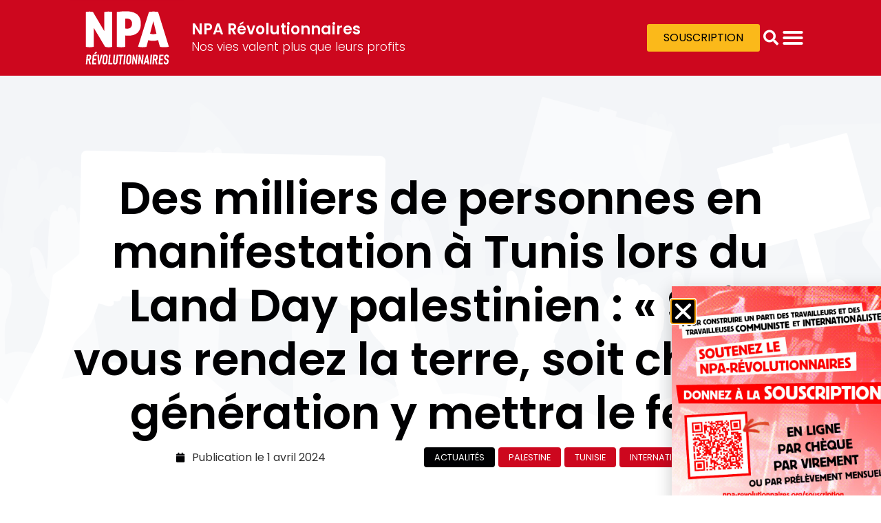

--- FILE ---
content_type: text/html; charset=UTF-8
request_url: https://npa-revolutionnaires.org/des-milliers-de-personnes-en-manifestation-a-tunis-lors-du-land-day-palestinien-soit-vous-rendez-la-terre-soit-chaque-generation-y-mettra-le-feu/
body_size: 34158
content:
<!doctype html>
<html lang="fr-FR">
<head>
	<meta charset="UTF-8">
	<meta name="viewport" content="width=device-width, initial-scale=1">
	<link rel="profile" href="https://gmpg.org/xfn/11">
	<title>Des milliers de personnes en manifestation à Tunis lors du Land Day palestinien : « Soit vous rendez la terre, soit chaque génération y mettra le feu » - NPA Révolutionnaires</title>
<meta name="description" content="Des milliers de personnes se sont rassemblées dans la soirée du 30 mars 2024 à Tunis, jour du Land Day palestinien (Journée de la terre en Palestine). La commémoration annuelle, qui trouve ses racines dans la lutte palestinienne pour la terre et la liberté, s&#039;est inscrite dans le mouvement de…">
<meta name="thumbnail" content="https://npa-revolutionnaires.org/wp-content/uploads/2024/04/Tunis4-150x150.jpg">
<meta name="robots" content="index, follow, max-snippet:-1, max-image-preview:large, max-video-preview:-1">
<link rel="canonical" href="https://npa-revolutionnaires.org/des-milliers-de-personnes-en-manifestation-a-tunis-lors-du-land-day-palestinien-soit-vous-rendez-la-terre-soit-chaque-generation-y-mettra-le-feu/">
<meta property="og:url" content="https://npa-revolutionnaires.org/des-milliers-de-personnes-en-manifestation-a-tunis-lors-du-land-day-palestinien-soit-vous-rendez-la-terre-soit-chaque-generation-y-mettra-le-feu/">
<meta property="og:site_name" content="NPA Révolutionnaires">
<meta property="og:locale" content="fr_FR">
<meta property="og:type" content="article">
<meta property="og:title" content="Des milliers de personnes en manifestation à Tunis lors du Land Day palestinien : « Soit vous rendez la terre, soit chaque génération y mettra le feu » - NPA Révolutionnaires">
<meta property="og:description" content="Des milliers de personnes se sont rassemblées dans la soirée du 30 mars 2024 à Tunis, jour du Land Day palestinien (Journée de la terre en Palestine). La commémoration annuelle, qui trouve ses racines dans la lutte palestinienne pour la terre et la liberté, s&#039;est inscrite dans le mouvement de…">
<meta property="og:image" content="https://npa-revolutionnaires.org/wp-content/uploads/2024/04/Tunis4.jpg">
<meta property="og:image:secure_url" content="https://npa-revolutionnaires.org/wp-content/uploads/2024/04/Tunis4.jpg">
<meta property="og:image:width" content="2000">
<meta property="og:image:height" content="1500">
<meta name="twitter:card" content="summary_large_image">
<meta name="twitter:title" content="Des milliers de personnes en manifestation à Tunis lors du Land Day palestinien : « Soit vous rendez la terre, soit chaque génération y mettra le feu » - NPA Révolutionnaires">
<meta name="twitter:description" content="Des milliers de personnes se sont rassemblées dans la soirée du 30 mars 2024 à Tunis, jour du Land Day palestinien (Journée de la terre en Palestine). La commémoration annuelle, qui trouve ses racines dans la lutte palestinienne pour la terre et la liberté, s&#039;est inscrite dans le mouvement de…">
<meta name="twitter:image" content="https://npa-revolutionnaires.org/wp-content/uploads/2024/04/Tunis4.jpg">
<link rel='dns-prefetch' href='//unpkg.com' />
<link rel="alternate" type="application/rss+xml" title="NPA Révolutionnaires &raquo; Flux" href="https://npa-revolutionnaires.org/feed/" />
<link rel="alternate" type="application/rss+xml" title="NPA Révolutionnaires &raquo; Flux des commentaires" href="https://npa-revolutionnaires.org/comments/feed/" />
<link rel="alternate" title="oEmbed (JSON)" type="application/json+oembed" href="https://npa-revolutionnaires.org/wp-json/oembed/1.0/embed?url=https%3A%2F%2Fnpa-revolutionnaires.org%2Fdes-milliers-de-personnes-en-manifestation-a-tunis-lors-du-land-day-palestinien-soit-vous-rendez-la-terre-soit-chaque-generation-y-mettra-le-feu%2F" />
<link rel="alternate" title="oEmbed (XML)" type="text/xml+oembed" href="https://npa-revolutionnaires.org/wp-json/oembed/1.0/embed?url=https%3A%2F%2Fnpa-revolutionnaires.org%2Fdes-milliers-de-personnes-en-manifestation-a-tunis-lors-du-land-day-palestinien-soit-vous-rendez-la-terre-soit-chaque-generation-y-mettra-le-feu%2F&#038;format=xml" />
<style id='wp-img-auto-sizes-contain-inline-css'>
img:is([sizes=auto i],[sizes^="auto," i]){contain-intrinsic-size:3000px 1500px}
/*# sourceURL=wp-img-auto-sizes-contain-inline-css */
</style>
<style id='wp-emoji-styles-inline-css'>

	img.wp-smiley, img.emoji {
		display: inline !important;
		border: none !important;
		box-shadow: none !important;
		height: 1em !important;
		width: 1em !important;
		margin: 0 0.07em !important;
		vertical-align: -0.1em !important;
		background: none !important;
		padding: 0 !important;
	}
/*# sourceURL=wp-emoji-styles-inline-css */
</style>
<link rel='stylesheet' id='wp-block-library-css' href='https://npa-revolutionnaires.org/wp-includes/css/dist/block-library/style.min.css?ver=6.9' media='all' />
<style id='global-styles-inline-css'>
:root{--wp--preset--aspect-ratio--square: 1;--wp--preset--aspect-ratio--4-3: 4/3;--wp--preset--aspect-ratio--3-4: 3/4;--wp--preset--aspect-ratio--3-2: 3/2;--wp--preset--aspect-ratio--2-3: 2/3;--wp--preset--aspect-ratio--16-9: 16/9;--wp--preset--aspect-ratio--9-16: 9/16;--wp--preset--color--black: #000000;--wp--preset--color--cyan-bluish-gray: #abb8c3;--wp--preset--color--white: #ffffff;--wp--preset--color--pale-pink: #f78da7;--wp--preset--color--vivid-red: #cf2e2e;--wp--preset--color--luminous-vivid-orange: #ff6900;--wp--preset--color--luminous-vivid-amber: #fcb900;--wp--preset--color--light-green-cyan: #7bdcb5;--wp--preset--color--vivid-green-cyan: #00d084;--wp--preset--color--pale-cyan-blue: #8ed1fc;--wp--preset--color--vivid-cyan-blue: #0693e3;--wp--preset--color--vivid-purple: #9b51e0;--wp--preset--gradient--vivid-cyan-blue-to-vivid-purple: linear-gradient(135deg,rgb(6,147,227) 0%,rgb(155,81,224) 100%);--wp--preset--gradient--light-green-cyan-to-vivid-green-cyan: linear-gradient(135deg,rgb(122,220,180) 0%,rgb(0,208,130) 100%);--wp--preset--gradient--luminous-vivid-amber-to-luminous-vivid-orange: linear-gradient(135deg,rgb(252,185,0) 0%,rgb(255,105,0) 100%);--wp--preset--gradient--luminous-vivid-orange-to-vivid-red: linear-gradient(135deg,rgb(255,105,0) 0%,rgb(207,46,46) 100%);--wp--preset--gradient--very-light-gray-to-cyan-bluish-gray: linear-gradient(135deg,rgb(238,238,238) 0%,rgb(169,184,195) 100%);--wp--preset--gradient--cool-to-warm-spectrum: linear-gradient(135deg,rgb(74,234,220) 0%,rgb(151,120,209) 20%,rgb(207,42,186) 40%,rgb(238,44,130) 60%,rgb(251,105,98) 80%,rgb(254,248,76) 100%);--wp--preset--gradient--blush-light-purple: linear-gradient(135deg,rgb(255,206,236) 0%,rgb(152,150,240) 100%);--wp--preset--gradient--blush-bordeaux: linear-gradient(135deg,rgb(254,205,165) 0%,rgb(254,45,45) 50%,rgb(107,0,62) 100%);--wp--preset--gradient--luminous-dusk: linear-gradient(135deg,rgb(255,203,112) 0%,rgb(199,81,192) 50%,rgb(65,88,208) 100%);--wp--preset--gradient--pale-ocean: linear-gradient(135deg,rgb(255,245,203) 0%,rgb(182,227,212) 50%,rgb(51,167,181) 100%);--wp--preset--gradient--electric-grass: linear-gradient(135deg,rgb(202,248,128) 0%,rgb(113,206,126) 100%);--wp--preset--gradient--midnight: linear-gradient(135deg,rgb(2,3,129) 0%,rgb(40,116,252) 100%);--wp--preset--font-size--small: 13px;--wp--preset--font-size--medium: 20px;--wp--preset--font-size--large: 36px;--wp--preset--font-size--x-large: 42px;--wp--preset--spacing--20: 0.44rem;--wp--preset--spacing--30: 0.67rem;--wp--preset--spacing--40: 1rem;--wp--preset--spacing--50: 1.5rem;--wp--preset--spacing--60: 2.25rem;--wp--preset--spacing--70: 3.38rem;--wp--preset--spacing--80: 5.06rem;--wp--preset--shadow--natural: 6px 6px 9px rgba(0, 0, 0, 0.2);--wp--preset--shadow--deep: 12px 12px 50px rgba(0, 0, 0, 0.4);--wp--preset--shadow--sharp: 6px 6px 0px rgba(0, 0, 0, 0.2);--wp--preset--shadow--outlined: 6px 6px 0px -3px rgb(255, 255, 255), 6px 6px rgb(0, 0, 0);--wp--preset--shadow--crisp: 6px 6px 0px rgb(0, 0, 0);}:root { --wp--style--global--content-size: 800px;--wp--style--global--wide-size: 1200px; }:where(body) { margin: 0; }.wp-site-blocks > .alignleft { float: left; margin-right: 2em; }.wp-site-blocks > .alignright { float: right; margin-left: 2em; }.wp-site-blocks > .aligncenter { justify-content: center; margin-left: auto; margin-right: auto; }:where(.wp-site-blocks) > * { margin-block-start: 24px; margin-block-end: 0; }:where(.wp-site-blocks) > :first-child { margin-block-start: 0; }:where(.wp-site-blocks) > :last-child { margin-block-end: 0; }:root { --wp--style--block-gap: 24px; }:root :where(.is-layout-flow) > :first-child{margin-block-start: 0;}:root :where(.is-layout-flow) > :last-child{margin-block-end: 0;}:root :where(.is-layout-flow) > *{margin-block-start: 24px;margin-block-end: 0;}:root :where(.is-layout-constrained) > :first-child{margin-block-start: 0;}:root :where(.is-layout-constrained) > :last-child{margin-block-end: 0;}:root :where(.is-layout-constrained) > *{margin-block-start: 24px;margin-block-end: 0;}:root :where(.is-layout-flex){gap: 24px;}:root :where(.is-layout-grid){gap: 24px;}.is-layout-flow > .alignleft{float: left;margin-inline-start: 0;margin-inline-end: 2em;}.is-layout-flow > .alignright{float: right;margin-inline-start: 2em;margin-inline-end: 0;}.is-layout-flow > .aligncenter{margin-left: auto !important;margin-right: auto !important;}.is-layout-constrained > .alignleft{float: left;margin-inline-start: 0;margin-inline-end: 2em;}.is-layout-constrained > .alignright{float: right;margin-inline-start: 2em;margin-inline-end: 0;}.is-layout-constrained > .aligncenter{margin-left: auto !important;margin-right: auto !important;}.is-layout-constrained > :where(:not(.alignleft):not(.alignright):not(.alignfull)){max-width: var(--wp--style--global--content-size);margin-left: auto !important;margin-right: auto !important;}.is-layout-constrained > .alignwide{max-width: var(--wp--style--global--wide-size);}body .is-layout-flex{display: flex;}.is-layout-flex{flex-wrap: wrap;align-items: center;}.is-layout-flex > :is(*, div){margin: 0;}body .is-layout-grid{display: grid;}.is-layout-grid > :is(*, div){margin: 0;}body{padding-top: 0px;padding-right: 0px;padding-bottom: 0px;padding-left: 0px;}a:where(:not(.wp-element-button)){text-decoration: underline;}:root :where(.wp-element-button, .wp-block-button__link){background-color: #32373c;border-width: 0;color: #fff;font-family: inherit;font-size: inherit;font-style: inherit;font-weight: inherit;letter-spacing: inherit;line-height: inherit;padding-top: calc(0.667em + 2px);padding-right: calc(1.333em + 2px);padding-bottom: calc(0.667em + 2px);padding-left: calc(1.333em + 2px);text-decoration: none;text-transform: inherit;}.has-black-color{color: var(--wp--preset--color--black) !important;}.has-cyan-bluish-gray-color{color: var(--wp--preset--color--cyan-bluish-gray) !important;}.has-white-color{color: var(--wp--preset--color--white) !important;}.has-pale-pink-color{color: var(--wp--preset--color--pale-pink) !important;}.has-vivid-red-color{color: var(--wp--preset--color--vivid-red) !important;}.has-luminous-vivid-orange-color{color: var(--wp--preset--color--luminous-vivid-orange) !important;}.has-luminous-vivid-amber-color{color: var(--wp--preset--color--luminous-vivid-amber) !important;}.has-light-green-cyan-color{color: var(--wp--preset--color--light-green-cyan) !important;}.has-vivid-green-cyan-color{color: var(--wp--preset--color--vivid-green-cyan) !important;}.has-pale-cyan-blue-color{color: var(--wp--preset--color--pale-cyan-blue) !important;}.has-vivid-cyan-blue-color{color: var(--wp--preset--color--vivid-cyan-blue) !important;}.has-vivid-purple-color{color: var(--wp--preset--color--vivid-purple) !important;}.has-black-background-color{background-color: var(--wp--preset--color--black) !important;}.has-cyan-bluish-gray-background-color{background-color: var(--wp--preset--color--cyan-bluish-gray) !important;}.has-white-background-color{background-color: var(--wp--preset--color--white) !important;}.has-pale-pink-background-color{background-color: var(--wp--preset--color--pale-pink) !important;}.has-vivid-red-background-color{background-color: var(--wp--preset--color--vivid-red) !important;}.has-luminous-vivid-orange-background-color{background-color: var(--wp--preset--color--luminous-vivid-orange) !important;}.has-luminous-vivid-amber-background-color{background-color: var(--wp--preset--color--luminous-vivid-amber) !important;}.has-light-green-cyan-background-color{background-color: var(--wp--preset--color--light-green-cyan) !important;}.has-vivid-green-cyan-background-color{background-color: var(--wp--preset--color--vivid-green-cyan) !important;}.has-pale-cyan-blue-background-color{background-color: var(--wp--preset--color--pale-cyan-blue) !important;}.has-vivid-cyan-blue-background-color{background-color: var(--wp--preset--color--vivid-cyan-blue) !important;}.has-vivid-purple-background-color{background-color: var(--wp--preset--color--vivid-purple) !important;}.has-black-border-color{border-color: var(--wp--preset--color--black) !important;}.has-cyan-bluish-gray-border-color{border-color: var(--wp--preset--color--cyan-bluish-gray) !important;}.has-white-border-color{border-color: var(--wp--preset--color--white) !important;}.has-pale-pink-border-color{border-color: var(--wp--preset--color--pale-pink) !important;}.has-vivid-red-border-color{border-color: var(--wp--preset--color--vivid-red) !important;}.has-luminous-vivid-orange-border-color{border-color: var(--wp--preset--color--luminous-vivid-orange) !important;}.has-luminous-vivid-amber-border-color{border-color: var(--wp--preset--color--luminous-vivid-amber) !important;}.has-light-green-cyan-border-color{border-color: var(--wp--preset--color--light-green-cyan) !important;}.has-vivid-green-cyan-border-color{border-color: var(--wp--preset--color--vivid-green-cyan) !important;}.has-pale-cyan-blue-border-color{border-color: var(--wp--preset--color--pale-cyan-blue) !important;}.has-vivid-cyan-blue-border-color{border-color: var(--wp--preset--color--vivid-cyan-blue) !important;}.has-vivid-purple-border-color{border-color: var(--wp--preset--color--vivid-purple) !important;}.has-vivid-cyan-blue-to-vivid-purple-gradient-background{background: var(--wp--preset--gradient--vivid-cyan-blue-to-vivid-purple) !important;}.has-light-green-cyan-to-vivid-green-cyan-gradient-background{background: var(--wp--preset--gradient--light-green-cyan-to-vivid-green-cyan) !important;}.has-luminous-vivid-amber-to-luminous-vivid-orange-gradient-background{background: var(--wp--preset--gradient--luminous-vivid-amber-to-luminous-vivid-orange) !important;}.has-luminous-vivid-orange-to-vivid-red-gradient-background{background: var(--wp--preset--gradient--luminous-vivid-orange-to-vivid-red) !important;}.has-very-light-gray-to-cyan-bluish-gray-gradient-background{background: var(--wp--preset--gradient--very-light-gray-to-cyan-bluish-gray) !important;}.has-cool-to-warm-spectrum-gradient-background{background: var(--wp--preset--gradient--cool-to-warm-spectrum) !important;}.has-blush-light-purple-gradient-background{background: var(--wp--preset--gradient--blush-light-purple) !important;}.has-blush-bordeaux-gradient-background{background: var(--wp--preset--gradient--blush-bordeaux) !important;}.has-luminous-dusk-gradient-background{background: var(--wp--preset--gradient--luminous-dusk) !important;}.has-pale-ocean-gradient-background{background: var(--wp--preset--gradient--pale-ocean) !important;}.has-electric-grass-gradient-background{background: var(--wp--preset--gradient--electric-grass) !important;}.has-midnight-gradient-background{background: var(--wp--preset--gradient--midnight) !important;}.has-small-font-size{font-size: var(--wp--preset--font-size--small) !important;}.has-medium-font-size{font-size: var(--wp--preset--font-size--medium) !important;}.has-large-font-size{font-size: var(--wp--preset--font-size--large) !important;}.has-x-large-font-size{font-size: var(--wp--preset--font-size--x-large) !important;}
:root :where(.wp-block-pullquote){font-size: 1.5em;line-height: 1.6;}
/*# sourceURL=global-styles-inline-css */
</style>
<link rel='stylesheet' id='leaflet-css-css' href='https://unpkg.com/leaflet@1.4.0/dist/leaflet.css?ver=6.9' media='all' />
<link rel='stylesheet' id='leaflet-fullscreen-css-css' href='https://npa-revolutionnaires.org/wp-content/themes/hello-elementor-child/events/assets/leaflet-fullscreen.css?ver=6.9' media='all' />
<link rel='stylesheet' id='leaflet-vector-markers.css-css-css' href='https://npa-revolutionnaires.org/wp-content/themes/hello-elementor-child/events/assets/leaflet-vector-markers.css?ver=6.9' media='all' />
<link rel='stylesheet' id='events-css-css' href='https://npa-revolutionnaires.org/wp-content/themes/hello-elementor-child/events/assets/style.css?ver=6.9' media='all' />
<link rel='stylesheet' id='hello-elementor-css' href='https://npa-revolutionnaires.org/wp-content/themes/hello-elementor/assets/css/reset.css?ver=3.4.6' media='all' />
<link rel='stylesheet' id='hello-elementor-theme-style-css' href='https://npa-revolutionnaires.org/wp-content/themes/hello-elementor/assets/css/theme.css?ver=3.4.6' media='all' />
<link rel='stylesheet' id='hello-elementor-header-footer-css' href='https://npa-revolutionnaires.org/wp-content/themes/hello-elementor/assets/css/header-footer.css?ver=3.4.6' media='all' />
<link rel='stylesheet' id='elementor-frontend-css' href='https://npa-revolutionnaires.org/wp-content/plugins/elementor/assets/css/frontend.min.css?ver=3.34.2' media='all' />
<link rel='stylesheet' id='elementor-post-36-css' href='https://npa-revolutionnaires.org/wp-content/uploads/elementor/css/post-36.css?ver=1769104069' media='all' />
<link rel='stylesheet' id='widget-image-css' href='https://npa-revolutionnaires.org/wp-content/plugins/elementor/assets/css/widget-image.min.css?ver=3.34.2' media='all' />
<link rel='stylesheet' id='e-animation-fadeInDown-css' href='https://npa-revolutionnaires.org/wp-content/plugins/elementor/assets/lib/animations/styles/fadeInDown.min.css?ver=3.34.2' media='all' />
<link rel='stylesheet' id='widget-heading-css' href='https://npa-revolutionnaires.org/wp-content/plugins/elementor/assets/css/widget-heading.min.css?ver=3.34.2' media='all' />
<link rel='stylesheet' id='e-animation-fadeInUp-css' href='https://npa-revolutionnaires.org/wp-content/plugins/elementor/assets/lib/animations/styles/fadeInUp.min.css?ver=3.34.2' media='all' />
<link rel='stylesheet' id='widget-search-form-css' href='https://npa-revolutionnaires.org/wp-content/plugins/elementor-pro/assets/css/widget-search-form.min.css?ver=3.34.2' media='all' />
<link rel='stylesheet' id='elementor-icons-shared-0-css' href='https://npa-revolutionnaires.org/wp-content/plugins/elementor/assets/lib/font-awesome/css/fontawesome.min.css?ver=5.15.3' media='all' />
<link rel='stylesheet' id='elementor-icons-fa-solid-css' href='https://npa-revolutionnaires.org/wp-content/plugins/elementor/assets/lib/font-awesome/css/solid.min.css?ver=5.15.3' media='all' />
<link rel='stylesheet' id='widget-loop-common-css' href='https://npa-revolutionnaires.org/wp-content/plugins/elementor-pro/assets/css/widget-loop-common.min.css?ver=3.34.2' media='all' />
<link rel='stylesheet' id='widget-loop-grid-css' href='https://npa-revolutionnaires.org/wp-content/plugins/elementor-pro/assets/css/widget-loop-grid.min.css?ver=3.34.2' media='all' />
<link rel='stylesheet' id='e-animation-push-css' href='https://npa-revolutionnaires.org/wp-content/plugins/elementor/assets/lib/animations/styles/e-animation-push.min.css?ver=3.34.2' media='all' />
<link rel='stylesheet' id='widget-divider-css' href='https://npa-revolutionnaires.org/wp-content/plugins/elementor/assets/css/widget-divider.min.css?ver=3.34.2' media='all' />
<link rel='stylesheet' id='widget-icon-list-css' href='https://npa-revolutionnaires.org/wp-content/plugins/elementor/assets/css/widget-icon-list.min.css?ver=3.34.2' media='all' />
<link rel='stylesheet' id='e-animation-fadeIn-css' href='https://npa-revolutionnaires.org/wp-content/plugins/elementor/assets/lib/animations/styles/fadeIn.min.css?ver=3.34.2' media='all' />
<link rel='stylesheet' id='widget-social-icons-css' href='https://npa-revolutionnaires.org/wp-content/plugins/elementor/assets/css/widget-social-icons.min.css?ver=3.34.2' media='all' />
<link rel='stylesheet' id='e-apple-webkit-css' href='https://npa-revolutionnaires.org/wp-content/plugins/elementor/assets/css/conditionals/apple-webkit.min.css?ver=3.34.2' media='all' />
<link rel='stylesheet' id='widget-mega-menu-css' href='https://npa-revolutionnaires.org/wp-content/plugins/elementor-pro/assets/css/widget-mega-menu.min.css?ver=3.34.2' media='all' />
<link rel='stylesheet' id='swiper-css' href='https://npa-revolutionnaires.org/wp-content/plugins/elementor/assets/lib/swiper/v8/css/swiper.min.css?ver=8.4.5' media='all' />
<link rel='stylesheet' id='e-swiper-css' href='https://npa-revolutionnaires.org/wp-content/plugins/elementor/assets/css/conditionals/e-swiper.min.css?ver=3.34.2' media='all' />
<link rel='stylesheet' id='widget-loop-carousel-css' href='https://npa-revolutionnaires.org/wp-content/plugins/elementor-pro/assets/css/widget-loop-carousel.min.css?ver=3.34.2' media='all' />
<link rel='stylesheet' id='e-shapes-css' href='https://npa-revolutionnaires.org/wp-content/plugins/elementor/assets/css/conditionals/shapes.min.css?ver=3.34.2' media='all' />
<link rel='stylesheet' id='e-animation-fadeInRight-css' href='https://npa-revolutionnaires.org/wp-content/plugins/elementor/assets/lib/animations/styles/fadeInRight.min.css?ver=3.34.2' media='all' />
<link rel='stylesheet' id='e-animation-fadeInLeft-css' href='https://npa-revolutionnaires.org/wp-content/plugins/elementor/assets/lib/animations/styles/fadeInLeft.min.css?ver=3.34.2' media='all' />
<link rel='stylesheet' id='e-animation-grow-css' href='https://npa-revolutionnaires.org/wp-content/plugins/elementor/assets/lib/animations/styles/e-animation-grow.min.css?ver=3.34.2' media='all' />
<link rel='stylesheet' id='widget-form-css' href='https://npa-revolutionnaires.org/wp-content/plugins/elementor-pro/assets/css/widget-form.min.css?ver=3.34.2' media='all' />
<link rel='stylesheet' id='widget-share-buttons-css' href='https://npa-revolutionnaires.org/wp-content/plugins/elementor-pro/assets/css/widget-share-buttons.min.css?ver=3.34.2' media='all' />
<link rel='stylesheet' id='elementor-icons-fa-brands-css' href='https://npa-revolutionnaires.org/wp-content/plugins/elementor/assets/lib/font-awesome/css/brands.min.css?ver=5.15.3' media='all' />
<link rel='stylesheet' id='widget-post-info-css' href='https://npa-revolutionnaires.org/wp-content/plugins/elementor-pro/assets/css/widget-post-info.min.css?ver=3.34.2' media='all' />
<link rel='stylesheet' id='elementor-icons-fa-regular-css' href='https://npa-revolutionnaires.org/wp-content/plugins/elementor/assets/lib/font-awesome/css/regular.min.css?ver=5.15.3' media='all' />
<link rel='stylesheet' id='e-popup-css' href='https://npa-revolutionnaires.org/wp-content/plugins/elementor-pro/assets/css/conditionals/popup.min.css?ver=3.34.2' media='all' />
<link rel='stylesheet' id='elementor-icons-css' href='https://npa-revolutionnaires.org/wp-content/plugins/elementor/assets/lib/eicons/css/elementor-icons.min.css?ver=5.46.0' media='all' />
<link rel='stylesheet' id='namogo-icons-css' href='https://npa-revolutionnaires.org/wp-content/plugins/elementor-extras/assets/lib/nicons/css/nicons.css?ver=2.2.52' media='all' />
<link rel='stylesheet' id='elementor-extras-frontend-css' href='https://npa-revolutionnaires.org/wp-content/plugins/elementor-extras/assets/css/frontend.min.css?ver=2.2.52' media='all' />
<link rel='stylesheet' id='elementor-post-10457-css' href='https://npa-revolutionnaires.org/wp-content/uploads/elementor/css/post-10457.css?ver=1769104070' media='all' />
<link rel='stylesheet' id='elementor-post-56-css' href='https://npa-revolutionnaires.org/wp-content/uploads/elementor/css/post-56.css?ver=1769104071' media='all' />
<link rel='stylesheet' id='elementor-post-46-css' href='https://npa-revolutionnaires.org/wp-content/uploads/elementor/css/post-46.css?ver=1769104081' media='all' />
<link rel='stylesheet' id='elementor-post-36573-css' href='https://npa-revolutionnaires.org/wp-content/uploads/elementor/css/post-36573.css?ver=1769104071' media='all' />
<link rel='stylesheet' id='hello-elementor-child-style-css' href='https://npa-revolutionnaires.org/wp-content/themes/hello-elementor-child/style.css?ver=1.0.0' media='all' />
<link rel='stylesheet' id='bdt-uikit-css' href='https://npa-revolutionnaires.org/wp-content/plugins/bdthemes-element-pack/assets/css/bdt-uikit.css?ver=3.21.7' media='all' />
<link rel='stylesheet' id='ep-helper-css' href='https://npa-revolutionnaires.org/wp-content/plugins/bdthemes-element-pack/assets/css/ep-helper.css?ver=9.0.12' media='all' />
<link rel='stylesheet' id='elementor-gf-local-poppins-css' href='https://npa-revolutionnaires.org/wp-content/uploads/elementor/google-fonts/css/poppins.css?ver=1742221396' media='all' />
<script src="https://npa-revolutionnaires.org/wp-includes/js/jquery/jquery.min.js?ver=3.7.1" id="jquery-core-js"></script>
<script src="https://npa-revolutionnaires.org/wp-includes/js/jquery/jquery-migrate.min.js?ver=3.4.1" id="jquery-migrate-js"></script>
<link rel="https://api.w.org/" href="https://npa-revolutionnaires.org/wp-json/" /><link rel="alternate" title="JSON" type="application/json" href="https://npa-revolutionnaires.org/wp-json/wp/v2/posts/20466" /><link rel="EditURI" type="application/rsd+xml" title="RSD" href="https://npa-revolutionnaires.org/xmlrpc.php?rsd" />
<link rel='shortlink' href='https://npa-revolutionnaires.org/?p=20466' />
<!-- Analytics by WP Statistics - https://wp-statistics.com -->
<meta name="generator" content="Elementor 3.34.2; features: additional_custom_breakpoints; settings: css_print_method-external, google_font-enabled, font_display-swap">
			<style>
				.e-con.e-parent:nth-of-type(n+4):not(.e-lazyloaded):not(.e-no-lazyload),
				.e-con.e-parent:nth-of-type(n+4):not(.e-lazyloaded):not(.e-no-lazyload) * {
					background-image: none !important;
				}
				@media screen and (max-height: 1024px) {
					.e-con.e-parent:nth-of-type(n+3):not(.e-lazyloaded):not(.e-no-lazyload),
					.e-con.e-parent:nth-of-type(n+3):not(.e-lazyloaded):not(.e-no-lazyload) * {
						background-image: none !important;
					}
				}
				@media screen and (max-height: 640px) {
					.e-con.e-parent:nth-of-type(n+2):not(.e-lazyloaded):not(.e-no-lazyload),
					.e-con.e-parent:nth-of-type(n+2):not(.e-lazyloaded):not(.e-no-lazyload) * {
						background-image: none !important;
					}
				}
			</style>
			<link rel="icon" href="https://npa-revolutionnaires.org/wp-content/uploads/2022/12/logo-NPA_revo.svg" sizes="32x32" />
<link rel="icon" href="https://npa-revolutionnaires.org/wp-content/uploads/2022/12/logo-NPA_revo.svg" sizes="192x192" />
<link rel="apple-touch-icon" href="https://npa-revolutionnaires.org/wp-content/uploads/2022/12/logo-NPA_revo.svg" />
<meta name="msapplication-TileImage" content="https://npa-revolutionnaires.org/wp-content/uploads/2022/12/logo-NPA_revo.svg" />
</head>
<body class="wp-singular post-template-default single single-post postid-20466 single-format-standard wp-custom-logo wp-embed-responsive wp-theme-hello-elementor wp-child-theme-hello-elementor-child hello-elementor-default elementor-default elementor-kit-36 elementor-page-46">


<a class="skip-link screen-reader-text" href="#content">Aller au contenu</a>

		<header data-elementor-type="header" data-elementor-id="10457" class="elementor elementor-10457 elementor-location-header" data-elementor-settings="{&quot;element_pack_global_tooltip_width&quot;:{&quot;unit&quot;:&quot;px&quot;,&quot;size&quot;:&quot;&quot;,&quot;sizes&quot;:[]},&quot;element_pack_global_tooltip_width_tablet&quot;:{&quot;unit&quot;:&quot;px&quot;,&quot;size&quot;:&quot;&quot;,&quot;sizes&quot;:[]},&quot;element_pack_global_tooltip_width_mobile&quot;:{&quot;unit&quot;:&quot;px&quot;,&quot;size&quot;:&quot;&quot;,&quot;sizes&quot;:[]},&quot;element_pack_global_tooltip_padding&quot;:{&quot;unit&quot;:&quot;px&quot;,&quot;top&quot;:&quot;&quot;,&quot;right&quot;:&quot;&quot;,&quot;bottom&quot;:&quot;&quot;,&quot;left&quot;:&quot;&quot;,&quot;isLinked&quot;:true},&quot;element_pack_global_tooltip_padding_tablet&quot;:{&quot;unit&quot;:&quot;px&quot;,&quot;top&quot;:&quot;&quot;,&quot;right&quot;:&quot;&quot;,&quot;bottom&quot;:&quot;&quot;,&quot;left&quot;:&quot;&quot;,&quot;isLinked&quot;:true},&quot;element_pack_global_tooltip_padding_mobile&quot;:{&quot;unit&quot;:&quot;px&quot;,&quot;top&quot;:&quot;&quot;,&quot;right&quot;:&quot;&quot;,&quot;bottom&quot;:&quot;&quot;,&quot;left&quot;:&quot;&quot;,&quot;isLinked&quot;:true},&quot;element_pack_global_tooltip_border_radius&quot;:{&quot;unit&quot;:&quot;px&quot;,&quot;top&quot;:&quot;&quot;,&quot;right&quot;:&quot;&quot;,&quot;bottom&quot;:&quot;&quot;,&quot;left&quot;:&quot;&quot;,&quot;isLinked&quot;:true},&quot;element_pack_global_tooltip_border_radius_tablet&quot;:{&quot;unit&quot;:&quot;px&quot;,&quot;top&quot;:&quot;&quot;,&quot;right&quot;:&quot;&quot;,&quot;bottom&quot;:&quot;&quot;,&quot;left&quot;:&quot;&quot;,&quot;isLinked&quot;:true},&quot;element_pack_global_tooltip_border_radius_mobile&quot;:{&quot;unit&quot;:&quot;px&quot;,&quot;top&quot;:&quot;&quot;,&quot;right&quot;:&quot;&quot;,&quot;bottom&quot;:&quot;&quot;,&quot;left&quot;:&quot;&quot;,&quot;isLinked&quot;:true}}" data-elementor-post-type="elementor_library">
			<header class="elementor-element elementor-element-7368f4e e-flex e-con-boxed e-con e-parent" data-id="7368f4e" data-element_type="container" data-settings="{&quot;background_background&quot;:&quot;classic&quot;}">
					<div class="e-con-inner">
				<div class="elementor-element elementor-element-7387b74 elementor-widget elementor-widget-theme-site-logo elementor-widget-image" data-id="7387b74" data-element_type="widget" id="logo" data-widget_type="theme-site-logo.default">
				<div class="elementor-widget-container">
											<a href="https://npa-revolutionnaires.org">
			<img loading="lazy" width="300" height="300" src="https://npa-revolutionnaires.org/wp-content/uploads/2022/12/logo-NPA_revo.svg" class="attachment-medium size-medium wp-image-22208" alt="" srcset="https://npa-revolutionnaires.org/wp-content/uploads//2022/12/logo-NPA_revo.svg 150w, https://npa-revolutionnaires.org/wp-content/uploads//2022/12/logo-NPA_revo.svg 300w, https://npa-revolutionnaires.org/wp-content/uploads//2022/12/logo-NPA_revo.svg 1024w" sizes="(max-width: 300px) 100vw, 300px" />				</a>
											</div>
				</div>
		<div class="elementor-element elementor-element-f68e653 e-con-full elementor-hidden-mobile elementor-hidden-tablet e-flex e-con e-child" data-id="f68e653" data-element_type="container">
				<div class="elementor-element elementor-element-39b3c92 elementor-invisible elementor-widget elementor-widget-theme-site-title elementor-widget-heading" data-id="39b3c92" data-element_type="widget" data-settings="{&quot;_animation&quot;:&quot;fadeInDown&quot;}" data-widget_type="theme-site-title.default">
				<div class="elementor-widget-container">
					<h2 class="elementor-heading-title elementor-size-default"><a href="https://npa-revolutionnaires.org">NPA Révolutionnaires</a></h2>				</div>
				</div>
				<div class="elementor-element elementor-element-d861fba elementor-invisible elementor-widget elementor-widget-text-editor" data-id="d861fba" data-element_type="widget" data-settings="{&quot;_animation&quot;:&quot;fadeInUp&quot;}" data-widget_type="text-editor.default">
				<div class="elementor-widget-container">
									Nos vies valent plus que leurs profits								</div>
				</div>
				</div>
		<div class="elementor-element elementor-element-05364d1 e-flex e-con-boxed e-con e-child" data-id="05364d1" data-element_type="container">
					<div class="e-con-inner">
				<div class="elementor-element elementor-element-d017a3a elementor-widget elementor-widget-button" data-id="d017a3a" data-element_type="widget" data-widget_type="button.default">
				<div class="elementor-widget-container">
									<div class="elementor-button-wrapper">
					<a class="elementor-button elementor-button-link elementor-size-sm" href="https://npa-revolutionnaires.org/souscription/">
						<span class="elementor-button-content-wrapper">
									<span class="elementor-button-text">Souscription</span>
					</span>
					</a>
				</div>
								</div>
				</div>
				<div class="elementor-element elementor-element-3dc6c2e elementor-search-form--skin-full_screen elementor-widget elementor-widget-search-form" data-id="3dc6c2e" data-element_type="widget" data-settings="{&quot;skin&quot;:&quot;full_screen&quot;}" data-widget_type="search-form.default">
				<div class="elementor-widget-container">
							<search role="search">
			<form class="elementor-search-form" action="https://npa-revolutionnaires.org" method="get">
												<div class="elementor-search-form__toggle" role="button" tabindex="0" aria-label="Rechercher ">
					<i aria-hidden="true" class="fas fa-search"></i>				</div>
								<div class="elementor-search-form__container">
					<label class="elementor-screen-only" for="elementor-search-form-3dc6c2e">Rechercher </label>

					
					<input id="elementor-search-form-3dc6c2e" placeholder="Rechercher ..." class="elementor-search-form__input" type="search" name="s" value="">
					
					
										<div class="dialog-lightbox-close-button dialog-close-button" role="button" tabindex="0" aria-label="Fermer ce champ de recherche.">
						<i aria-hidden="true" class="eicon-close"></i>					</div>
									</div>
			</form>
		</search>
						</div>
				</div>
				<div class="elementor-element elementor-element-b88a302 e-n-menu-layout-dropdown e-full_width e-n-menu-tablet elementor-widget elementor-widget-n-menu" data-id="b88a302" data-element_type="widget" id="nav" data-settings="{&quot;menu_items&quot;:[{&quot;item_title&quot;:&quot;&quot;,&quot;_id&quot;:&quot;cd7a83e&quot;,&quot;item_dropdown_content&quot;:&quot;yes&quot;,&quot;element_id&quot;:&quot;fullnav&quot;,&quot;item_link&quot;:{&quot;url&quot;:&quot;&quot;,&quot;is_external&quot;:&quot;&quot;,&quot;nofollow&quot;:&quot;&quot;,&quot;custom_attributes&quot;:&quot;&quot;},&quot;item_icon&quot;:{&quot;value&quot;:&quot;&quot;,&quot;library&quot;:&quot;&quot;},&quot;item_icon_active&quot;:null}],&quot;item_layout&quot;:&quot;dropdown&quot;,&quot;open_animation&quot;:&quot;fadeIn&quot;,&quot;content_width&quot;:&quot;full_width&quot;,&quot;breakpoint_selector&quot;:&quot;tablet&quot;,&quot;menu_item_title_distance_from_content&quot;:{&quot;unit&quot;:&quot;px&quot;,&quot;size&quot;:0,&quot;sizes&quot;:[]},&quot;menu_item_title_distance_from_content_tablet&quot;:{&quot;unit&quot;:&quot;px&quot;,&quot;size&quot;:&quot;&quot;,&quot;sizes&quot;:[]},&quot;menu_item_title_distance_from_content_mobile&quot;:{&quot;unit&quot;:&quot;px&quot;,&quot;size&quot;:&quot;&quot;,&quot;sizes&quot;:[]}}" data-widget_type="mega-menu.default">
				<div class="elementor-widget-container">
							<nav class="e-n-menu" data-widget-number="193" aria-label="Menu">
					<button class="e-n-menu-toggle" id="menu-toggle-193" aria-haspopup="true" aria-expanded="false" aria-controls="menubar-193" aria-label="Permuter le menu">
			<span class="e-n-menu-toggle-icon e-open">
				<i class="eicon-menu-bar"></i>			</span>
			<span class="e-n-menu-toggle-icon e-close">
				<i class="eicon-close"></i>			</span>
		</button>
					<div class="e-n-menu-wrapper" id="menubar-193" aria-labelledby="menu-toggle-193">
				<ul class="e-n-menu-heading">
								<li class="e-n-menu-item">
				<div id="fullnav" class="e-n-menu-title">
					<div class="e-n-menu-title-container">												<span class="e-n-menu-title-text">
													</span>
					</div>											<button id="e-n-menu-dropdown-icon-1931" class="e-n-menu-dropdown-icon e-focus" data-tab-index="1" aria-haspopup="true" aria-expanded="false" aria-controls="e-n-menu-content-1931" >
							<span class="e-n-menu-dropdown-icon-opened">
								<i aria-hidden="true" class="fas fa-times"></i>								<span class="elementor-screen-only">Fermer </span>
							</span>
							<span class="e-n-menu-dropdown-icon-closed">
								<i aria-hidden="true" class="fas fa-bars"></i>								<span class="elementor-screen-only">Ouvrir </span>
							</span>
						</button>
									</div>
									<div class="e-n-menu-content">
						<div id="e-n-menu-content-1931" data-tab-index="1" aria-labelledby="e-n-menu-dropdown-icon-1931" class="elementor-element elementor-element-38d58d2 e-flex e-con-boxed e-con e-child" data-id="38d58d2" data-element_type="container">
					<div class="e-con-inner">
		<div class="elementor-element elementor-element-a2b392b e-grid e-con-full e-con e-child" data-id="a2b392b" data-element_type="container">
		<div class="elementor-element elementor-element-642f06d e-con-full e-flex e-con e-child" data-id="642f06d" data-element_type="container">
		<div class="elementor-element elementor-element-07c2116 e-con-full e-flex e-con e-child" data-id="07c2116" data-element_type="container">
				<div class="elementor-element elementor-element-338bc58 elementor-widget elementor-widget-heading" data-id="338bc58" data-element_type="widget" data-widget_type="heading.default">
				<div class="elementor-widget-container">
					<h3 class="elementor-heading-title elementor-size-default">Thématiques</h3>				</div>
				</div>
				<div class="elementor-element elementor-element-caff9ff elementor-widget elementor-widget-text-editor" data-id="caff9ff" data-element_type="widget" data-widget_type="text-editor.default">
				<div class="elementor-widget-container">
									<div>Décrypter et approfondir</div>								</div>
				</div>
				</div>
				<div class="elementor-element elementor-element-decd7a3 elementor-widget elementor-widget-shortcode" data-id="decd7a3" data-element_type="widget" data-widget_type="shortcode.default">
				<div class="elementor-widget-container">
							<div class="elementor-shortcode"><ul class="unlist"><li><a href="https://npa-revolutionnaires.org/thematiques/culture/">Culture</a></li><li><a href="https://npa-revolutionnaires.org/thematiques/internationales/">International</a></li><li><a href="https://npa-revolutionnaires.org/thematiques/luttes/">Luttes</a></li><li><a href="https://npa-revolutionnaires.org/thematiques/monde-du-travail/">Monde du travail</a></li><li><a href="https://npa-revolutionnaires.org/thematiques/politique/">Politique</a></li><li><a href="https://npa-revolutionnaires.org/thematiques/societe/">Société</a></li></ul></div>
						</div>
				</div>
				</div>
		<div class="elementor-element elementor-element-f3e649f e-flex e-con-boxed e-con e-child" data-id="f3e649f" data-element_type="container">
					<div class="e-con-inner">
		<div class="elementor-element elementor-element-975416e e-con-full e-flex e-con e-child" data-id="975416e" data-element_type="container">
				<div class="elementor-element elementor-element-9f7b3e3 elementor-widget elementor-widget-heading" data-id="9f7b3e3" data-element_type="widget" data-widget_type="heading.default">
				<div class="elementor-widget-container">
					<h3 class="elementor-heading-title elementor-size-default">Ça fait l'actu</h3>				</div>
				</div>
				<div class="elementor-element elementor-element-09b9e80 elementor-widget elementor-widget-text-editor" data-id="09b9e80" data-element_type="widget" data-widget_type="text-editor.default">
				<div class="elementor-widget-container">
									<div>S&rsquo;informer pour agir</div>								</div>
				</div>
				</div>
				<div class="elementor-element elementor-element-0084e99 elementor-widget elementor-widget-shortcode" data-id="0084e99" data-element_type="widget" data-widget_type="shortcode.default">
				<div class="elementor-widget-container">
							<div class="elementor-shortcode"><ul class="unlist"><li><a href="https://npa-revolutionnaires.org/rubriquage/actualites/">Actualités</a></li><li><a href="https://npa-revolutionnaires.org/rubriquage/agenda/">Agenda</a></li><li><a href="https://npa-revolutionnaires.org/rubriquage/breves/">Brèves</a></li><li><a href="https://npa-revolutionnaires.org/rubriquage/bulletins/">Bulletins</a></li><li><a href="https://npa-revolutionnaires.org/rubriquage/communique-de-presse/">Communiqués de presse</a></li><li><a href="https://npa-revolutionnaires.org/rubriquage/dans-les-medias/">Dans les médias</a></li><li><a href="https://npa-revolutionnaires.org/rubriquage/dossiers-de-revolutionnaires/">Dossiers de Révolutionnaires</a></li><li><a href="https://npa-revolutionnaires.org/rubriquage/editos/">Éditos</a></li><li><a href="https://npa-revolutionnaires.org/rubriquage/formations/">Formations</a></li><li><a href="https://npa-revolutionnaires.org/rubriquage/materiel/">Matériel</a></li><li><a href="https://npa-revolutionnaires.org/rubriquage/videos/">Vidéos</a></li></ul></div>
						</div>
				</div>
					</div>
				</div>
		<div class="elementor-element elementor-element-ba5ac15 e-flex e-con-boxed e-con e-child" data-id="ba5ac15" data-element_type="container">
					<div class="e-con-inner">
		<div class="elementor-element elementor-element-14d8322 e-con-full e-flex e-con e-child" data-id="14d8322" data-element_type="container">
				<div class="elementor-element elementor-element-6e62a7f elementor-widget elementor-widget-heading" data-id="6e62a7f" data-element_type="widget" data-widget_type="heading.default">
				<div class="elementor-widget-container">
					<h3 class="elementor-heading-title elementor-size-default">À chaud</h3>				</div>
				</div>
				<div class="elementor-element elementor-element-7462f46 elementor-widget elementor-widget-text-editor" data-id="7462f46" data-element_type="widget" data-widget_type="text-editor.default">
				<div class="elementor-widget-container">
									<div>Les sujets brûlants du moment</div>								</div>
				</div>
				</div>
				<div class="elementor-element elementor-element-52d1918 elementor-widget__width-inherit elementor-widget elementor-widget-text-editor" data-id="52d1918" data-element_type="widget" data-widget_type="text-editor.default">
				<div class="elementor-widget-container">
									<ul class="nav_link"><li class="sticky"><a href="https://npa-revolutionnaires.org/mots-cles/accidents-du-travail/">Accidents du travail</a></li><li class="sticky"><a href="https://npa-revolutionnaires.org/mots-cles/agriculture/">Agriculture</a></li><li class="sticky"><a href="https://npa-revolutionnaires.org/mots-cles/au-cinema/">Au cinéma</a></li><li class="sticky"><a href="https://npa-revolutionnaires.org/mots-cles/ecologie/">Écologie</a></li><li class="sticky"><a href="https://npa-revolutionnaires.org/mots-cles/etats-unis/">États-Unis</a></li><li class="sticky"><a href="https://npa-revolutionnaires.org/mots-cles/extreme-droite/">Extrême droite</a></li><li class="sticky"><a href="https://npa-revolutionnaires.org/mots-cles/football/">Football</a></li><li class="sticky"><a href="https://npa-revolutionnaires.org/mots-cles/gen-z/">Gen Z</a></li><li class="sticky"><a href="https://npa-revolutionnaires.org/mots-cles/groenland/">Groenland</a></li><li class="sticky"><a href="https://npa-revolutionnaires.org/mots-cles/guerre-en-ukraine/">Guerre en Ukraine</a></li><li class="sticky"><a href="https://npa-revolutionnaires.org/mots-cles/iran/">Iran</a></li><li class="sticky"><a href="https://npa-revolutionnaires.org/mots-cles/licenciements/">Licenciements</a></li><li class="sticky"><a href="https://npa-revolutionnaires.org/mots-cles/livre/">Livre</a></li><li class="sticky"><a href="https://npa-revolutionnaires.org/mots-cles/militarisme/">Militarisme</a></li><li class="sticky"><a href="https://npa-revolutionnaires.org/mots-cles/mineurs-isoles/">Mineurs isolés</a></li><li class="sticky"><a href="https://npa-revolutionnaires.org/mots-cles/municipales-2026/">Municipales 2026</a></li><li class="sticky"><a href="https://npa-revolutionnaires.org/mots-cles/npa-revolutionnaires/">NPA-Révolutionnaires</a></li><li class="sticky"><a href="https://npa-revolutionnaires.org/mots-cles/palestine/">Palestine</a></li><li class="sticky"><a href="https://npa-revolutionnaires.org/mots-cles/printemps-arabe-2011/">Printemps arabe 2011</a></li><li class="sticky"><a href="https://npa-revolutionnaires.org/mots-cles/racisme/">Racisme</a></li><li class="sticky"><a href="https://npa-revolutionnaires.org/mots-cles/transports-2/">Transports</a></li><li class="sticky"><a href="https://npa-revolutionnaires.org/mots-cles/turquie/">Turquie</a></li><li class="sticky"><a href="https://npa-revolutionnaires.org/mots-cles/venezuela/">Venezuela</a></li></ul>								</div>
				</div>
					</div>
				</div>
		<div class="elementor-element elementor-element-cc514f7 e-flex e-con-boxed e-con e-child" data-id="cc514f7" data-element_type="container">
					<div class="e-con-inner">
		<div class="elementor-element elementor-element-910a697 e-con-full e-flex e-con e-child" data-id="910a697" data-element_type="container">
				<div class="elementor-element elementor-element-120a0ad elementor-widget elementor-widget-heading" data-id="120a0ad" data-element_type="widget" data-widget_type="heading.default">
				<div class="elementor-widget-container">
					<h3 class="elementor-heading-title elementor-size-default">Révolutionnaires</h3>				</div>
				</div>
				<div class="elementor-element elementor-element-e4f3c6c elementor-widget elementor-widget-text-editor" data-id="e4f3c6c" data-element_type="widget" data-widget_type="text-editor.default">
				<div class="elementor-widget-container">
									<div>Le journal du NPA Révolutionnaires</div>								</div>
				</div>
				</div>
				<div class="elementor-element elementor-element-55858be elementor-grid-1 elementor-grid-tablet-1 elementor-grid-mobile-1 elementor-widget elementor-widget-loop-grid" data-id="55858be" data-element_type="widget" data-settings="{&quot;template_id&quot;:10729,&quot;columns&quot;:1,&quot;row_gap&quot;:{&quot;unit&quot;:&quot;px&quot;,&quot;size&quot;:0,&quot;sizes&quot;:[]},&quot;columns_tablet&quot;:1,&quot;_skin&quot;:&quot;post&quot;,&quot;columns_mobile&quot;:&quot;1&quot;,&quot;edit_handle_selector&quot;:&quot;[data-elementor-type=\&quot;loop-item\&quot;]&quot;,&quot;row_gap_tablet&quot;:{&quot;unit&quot;:&quot;px&quot;,&quot;size&quot;:&quot;&quot;,&quot;sizes&quot;:[]},&quot;row_gap_mobile&quot;:{&quot;unit&quot;:&quot;px&quot;,&quot;size&quot;:&quot;&quot;,&quot;sizes&quot;:[]}}" data-widget_type="loop-grid.post">
				<div class="elementor-widget-container">
							<div class="elementor-loop-container elementor-grid" role="list">
		<style id="loop-10729">.elementor-10729 .elementor-element.elementor-element-6660d9c{--display:flex;border-style:solid;--border-style:solid;border-width:1px 1px 1px 1px;--border-top-width:1px;--border-right-width:1px;--border-bottom-width:1px;--border-left-width:1px;border-color:var( --e-global-color-14ef391 );--border-color:var( --e-global-color-14ef391 );}.elementor-10729 .elementor-element.elementor-element-6660d9c:not(.elementor-motion-effects-element-type-background), .elementor-10729 .elementor-element.elementor-element-6660d9c > .elementor-motion-effects-container > .elementor-motion-effects-layer{background-color:var( --e-global-color-d6cea4e );}.elementor-widget-theme-post-featured-image .widget-image-caption{color:var( --e-global-color-text );font-family:var( --e-global-typography-text-font-family ), Sans-serif;font-size:var( --e-global-typography-text-font-size );font-weight:var( --e-global-typography-text-font-weight );text-transform:var( --e-global-typography-text-text-transform );font-style:var( --e-global-typography-text-font-style );text-decoration:var( --e-global-typography-text-text-decoration );line-height:var( --e-global-typography-text-line-height );letter-spacing:var( --e-global-typography-text-letter-spacing );}@media(max-width:1024px){.elementor-widget-theme-post-featured-image .widget-image-caption{font-size:var( --e-global-typography-text-font-size );line-height:var( --e-global-typography-text-line-height );letter-spacing:var( --e-global-typography-text-letter-spacing );}}@media(max-width:767px){.elementor-widget-theme-post-featured-image .widget-image-caption{font-size:var( --e-global-typography-text-font-size );line-height:var( --e-global-typography-text-line-height );letter-spacing:var( --e-global-typography-text-letter-spacing );}}</style>		<div data-elementor-type="loop-item" data-elementor-id="10729" class="elementor elementor-10729 e-loop-item e-loop-item-65225 post-65225 post type-post status-publish format-standard has-post-thumbnail hentry category-revolutionnaires rubriquage-actualites" data-elementor-post-type="elementor_library" data-custom-edit-handle="1">
			<div class="elementor-element elementor-element-6660d9c e-con-full e-flex e-con e-parent" data-id="6660d9c" data-element_type="container" data-settings="{&quot;background_background&quot;:&quot;classic&quot;}">
				<div class="elementor-element elementor-element-e6c8803 elementor-widget elementor-widget-theme-post-featured-image elementor-widget-image" data-id="e6c8803" data-element_type="widget" data-widget_type="theme-post-featured-image.default">
				<div class="elementor-widget-container">
																<a href="https://npa-revolutionnaires.org/revolutionnaires-numero-49-paru-le-22-janvier-2026/">
							<img loading="lazy" width="797" height="1024" src="https://npa-revolutionnaires.org/wp-content/uploads/2026/01/49_revo-1-797x1024.jpg" class="attachment-large size-large wp-image-65167" alt="" srcset="https://npa-revolutionnaires.org/wp-content/uploads/2026/01/49_revo-1-797x1024.jpg 797w, https://npa-revolutionnaires.org/wp-content/uploads/2026/01/49_revo-1-233x300.jpg 233w, https://npa-revolutionnaires.org/wp-content/uploads/2026/01/49_revo-1-768x987.jpg 768w, https://npa-revolutionnaires.org/wp-content/uploads/2026/01/49_revo-1-1195x1536.jpg 1195w, https://npa-revolutionnaires.org/wp-content/uploads/2026/01/49_revo-1-1593x2048.jpg 1593w, https://npa-revolutionnaires.org/wp-content/uploads/2026/01/49_revo-1.jpg 1654w" sizes="(max-width: 797px) 100vw, 797px" />								</a>
															</div>
				</div>
				</div>
				</div>
				</div>
		
						</div>
				</div>
				<div class="elementor-element elementor-element-06f998a elementor-align-justify elementor-widget elementor-widget-button" data-id="06f998a" data-element_type="widget" data-widget_type="button.default">
				<div class="elementor-widget-container">
									<div class="elementor-button-wrapper">
					<a class="elementor-button elementor-button-link elementor-size-xs elementor-animation-push" href="https://npa-revolutionnaires.org/revolutionnaires/">
						<span class="elementor-button-content-wrapper">
									<span class="elementor-button-text">Tous les numéros</span>
					</span>
					</a>
				</div>
								</div>
				</div>
				<div class="elementor-element elementor-element-15b4c43 elementor-align-justify elementor-widget elementor-widget-button" data-id="15b4c43" data-element_type="widget" data-widget_type="button.default">
				<div class="elementor-widget-container">
									<div class="elementor-button-wrapper">
					<a class="elementor-button elementor-button-link elementor-size-xs elementor-animation-push" href="https://npa-revolutionnaires.org/abonnement/">
						<span class="elementor-button-content-wrapper">
									<span class="elementor-button-text">S'abonner</span>
					</span>
					</a>
				</div>
								</div>
				</div>
					</div>
				</div>
				</div>
				<div class="elementor-element elementor-element-c0f5cb0 elementor-widget-divider--view-line elementor-widget elementor-widget-divider" data-id="c0f5cb0" data-element_type="widget" data-widget_type="divider.default">
				<div class="elementor-widget-container">
							<div class="elementor-divider">
			<span class="elementor-divider-separator">
						</span>
		</div>
						</div>
				</div>
		<div class="elementor-element elementor-element-2350956 e-flex e-con-boxed e-con e-child" data-id="2350956" data-element_type="container">
					<div class="e-con-inner">
				<div class="elementor-element elementor-element-146b71f elementor-icon-list--layout-inline elementor-tablet-align-center elementor-widget-tablet__width-inherit elementor-list-item-link-full_width elementor-widget elementor-widget-icon-list" data-id="146b71f" data-element_type="widget" data-widget_type="icon-list.default">
				<div class="elementor-widget-container">
							<ul class="elementor-icon-list-items elementor-inline-items">
							<li class="elementor-icon-list-item elementor-inline-item">
											<a href="https://npa-revolutionnaires.org">

											<span class="elementor-icon-list-text"><i aria-hidden="true" class="fas fa-home"></i></span>
											</a>
									</li>
								<li class="elementor-icon-list-item elementor-inline-item">
											<a href="https://npa-revolutionnaires.org/a-propos/">

											<span class="elementor-icon-list-text">À propos</span>
											</a>
									</li>
								<li class="elementor-icon-list-item elementor-inline-item">
											<a href="https://npa-revolutionnaires.org/contact/">

											<span class="elementor-icon-list-text">Nous contacter</span>
											</a>
									</li>
								<li class="elementor-icon-list-item elementor-inline-item">
											<a href="https://npa-revolutionnaires.org/legislatives2024/contact-presse/">

											<span class="elementor-icon-list-text">Contact presse</span>
											</a>
									</li>
								<li class="elementor-icon-list-item elementor-inline-item">
											<a href="https://npa-revolutionnaires.org/souscription/">

											<span class="elementor-icon-list-text">Souscription</span>
											</a>
									</li>
								<li class="elementor-icon-list-item elementor-inline-item">
											<a href="https://npa-jeunes-revolutionnaires.org">

											<span class="elementor-icon-list-text">NPA Jeunes Révolutionnaires</span>
											</a>
									</li>
						</ul>
						</div>
				</div>
				<div class="elementor-element elementor-element-6df581c e-grid-align-left animated-fast e-grid-align-mobile-center elementor-widget-mobile__width-inherit elementor-shape-rounded elementor-grid-0 elementor-invisible elementor-widget elementor-widget-social-icons" data-id="6df581c" data-element_type="widget" data-settings="{&quot;element_pack_widget_tooltip&quot;:&quot;yes&quot;,&quot;element_pack_widget_tooltip_text&quot;:&quot;Nous suivre&quot;,&quot;element_pack_widget_tooltip_arrow&quot;:&quot;yes&quot;,&quot;_animation&quot;:&quot;fadeIn&quot;,&quot;_animation_delay&quot;:300,&quot;element_pack_widget_tooltip_x_offset&quot;:{&quot;unit&quot;:&quot;px&quot;,&quot;size&quot;:&quot;&quot;,&quot;sizes&quot;:[]},&quot;element_pack_widget_tooltip_y_offset&quot;:{&quot;unit&quot;:&quot;px&quot;,&quot;size&quot;:&quot;&quot;,&quot;sizes&quot;:[]}}" data-widget_type="social-icons.default">
				<div class="elementor-widget-container">
							<div class="elementor-social-icons-wrapper elementor-grid" role="list">
							<span class="elementor-grid-item" role="listitem">
					<a class="elementor-icon elementor-social-icon elementor-social-icon-x-twitter elementor-animation-push elementor-repeater-item-828f132" href="https://x.com/npa_revo" target="_blank">
						<span class="elementor-screen-only">X-twitter</span>
						<i aria-hidden="true" class="fab fa-x-twitter"></i>					</a>
				</span>
							<span class="elementor-grid-item" role="listitem">
					<a class="elementor-icon elementor-social-icon elementor-social-icon-instagram elementor-animation-push elementor-repeater-item-6fa5916" href="https://www.instagram.com/npa_revo/" target="_blank">
						<span class="elementor-screen-only">Instagram</span>
						<i aria-hidden="true" class="fab fa-instagram"></i>					</a>
				</span>
							<span class="elementor-grid-item" role="listitem">
					<a class="elementor-icon elementor-social-icon elementor-social-icon-youtube elementor-animation-push elementor-repeater-item-948ab48" href="https://www.youtube.com/@npa.revolutionnaires" target="_blank">
						<span class="elementor-screen-only">Youtube</span>
						<i aria-hidden="true" class="fab fa-youtube"></i>					</a>
				</span>
							<span class="elementor-grid-item" role="listitem">
					<a class="elementor-icon elementor-social-icon elementor-social-icon-facebook elementor-animation-push elementor-repeater-item-9a7e79f" href="https://www.facebook.com/profile.php?id=61574924382422" target="_blank">
						<span class="elementor-screen-only">Facebook</span>
						<i aria-hidden="true" class="fab fa-facebook"></i>					</a>
				</span>
					</div>
						</div>
				</div>
					</div>
				</div>
					</div>
				</div>
							</div>
							</li>
						</ul>
			</div>
		</nav>
						</div>
				</div>
					</div>
				</div>
					</div>
				</header>
				</header>
				<div data-elementor-type="single-post" data-elementor-id="46" class="elementor elementor-46 elementor-location-single post-20466 post type-post status-publish format-standard has-post-thumbnail hentry category-internationales tag-palestine tag-tunisie rubriquage-actualites" data-elementor-settings="{&quot;element_pack_global_tooltip_width&quot;:{&quot;unit&quot;:&quot;px&quot;,&quot;size&quot;:&quot;&quot;,&quot;sizes&quot;:[]},&quot;element_pack_global_tooltip_width_tablet&quot;:{&quot;unit&quot;:&quot;px&quot;,&quot;size&quot;:&quot;&quot;,&quot;sizes&quot;:[]},&quot;element_pack_global_tooltip_width_mobile&quot;:{&quot;unit&quot;:&quot;px&quot;,&quot;size&quot;:&quot;&quot;,&quot;sizes&quot;:[]},&quot;element_pack_global_tooltip_padding&quot;:{&quot;unit&quot;:&quot;px&quot;,&quot;top&quot;:&quot;&quot;,&quot;right&quot;:&quot;&quot;,&quot;bottom&quot;:&quot;&quot;,&quot;left&quot;:&quot;&quot;,&quot;isLinked&quot;:true},&quot;element_pack_global_tooltip_padding_tablet&quot;:{&quot;unit&quot;:&quot;px&quot;,&quot;top&quot;:&quot;&quot;,&quot;right&quot;:&quot;&quot;,&quot;bottom&quot;:&quot;&quot;,&quot;left&quot;:&quot;&quot;,&quot;isLinked&quot;:true},&quot;element_pack_global_tooltip_padding_mobile&quot;:{&quot;unit&quot;:&quot;px&quot;,&quot;top&quot;:&quot;&quot;,&quot;right&quot;:&quot;&quot;,&quot;bottom&quot;:&quot;&quot;,&quot;left&quot;:&quot;&quot;,&quot;isLinked&quot;:true},&quot;element_pack_global_tooltip_border_radius&quot;:{&quot;unit&quot;:&quot;px&quot;,&quot;top&quot;:&quot;&quot;,&quot;right&quot;:&quot;&quot;,&quot;bottom&quot;:&quot;&quot;,&quot;left&quot;:&quot;&quot;,&quot;isLinked&quot;:true},&quot;element_pack_global_tooltip_border_radius_tablet&quot;:{&quot;unit&quot;:&quot;px&quot;,&quot;top&quot;:&quot;&quot;,&quot;right&quot;:&quot;&quot;,&quot;bottom&quot;:&quot;&quot;,&quot;left&quot;:&quot;&quot;,&quot;isLinked&quot;:true},&quot;element_pack_global_tooltip_border_radius_mobile&quot;:{&quot;unit&quot;:&quot;px&quot;,&quot;top&quot;:&quot;&quot;,&quot;right&quot;:&quot;&quot;,&quot;bottom&quot;:&quot;&quot;,&quot;left&quot;:&quot;&quot;,&quot;isLinked&quot;:true}}" data-elementor-post-type="elementor_library">
			<div class="elementor-element elementor-element-f7f28f4 e-flex e-con-boxed e-con e-parent" data-id="f7f28f4" data-element_type="container" data-settings="{&quot;background_background&quot;:&quot;classic&quot;}">
					<div class="e-con-inner">
				<div class="elementor-element elementor-element-4fccbff elementor-widget-divider--view-line elementor-widget elementor-widget-divider" data-id="4fccbff" data-element_type="widget" data-widget_type="divider.default">
				<div class="elementor-widget-container">
							<div class="elementor-divider">
			<span class="elementor-divider-separator">
						</span>
		</div>
						</div>
				</div>
				<div class="elementor-element elementor-element-a84dd22 animated-fast elementor-invisible elementor-widget elementor-widget-heading" data-id="a84dd22" data-element_type="widget" data-settings="{&quot;_animation&quot;:&quot;fadeInDown&quot;}" data-widget_type="heading.default">
				<div class="elementor-widget-container">
					<h1 class="elementor-heading-title elementor-size-default">Des milliers de personnes en manifestation à Tunis lors du Land Day palestinien&nbsp;: « Soit vous rendez la terre, soit chaque génération y mettra le feu »</h1>				</div>
				</div>
		<div class="elementor-element elementor-element-074b3e5 e-flex e-con-boxed e-con e-child" data-id="074b3e5" data-element_type="container">
					<div class="e-con-inner">
				<div class="elementor-element elementor-element-337d25c elementor-align-center dc-has-condition dc-condition-not_empty elementor-invisible elementor-widget elementor-widget-post-info" data-id="337d25c" data-element_type="widget" data-settings="{&quot;_animation&quot;:&quot;fadeInUp&quot;}" data-widget_type="post-info.default">
				<div class="elementor-widget-container">
							<ul class="elementor-inline-items elementor-icon-list-items elementor-post-info">
								<li class="elementor-icon-list-item elementor-repeater-item-7f530f1 elementor-inline-item" itemprop="datePublished">
										<span class="elementor-icon-list-icon">
								<i aria-hidden="true" class="fas fa-calendar"></i>							</span>
									<span class="elementor-icon-list-text elementor-post-info__item elementor-post-info__item--type-date">
							<span class="elementor-post-info__item-prefix">Publication le </span>
										<time>1 avril 2024</time>					</span>
								</li>
				</ul>
						</div>
				</div>
		<!-- hidden widget 20466-98989da -->		<div class="elementor-element elementor-element-b11c8f4 animated-fast hero dc-has-condition dc-condition-empty elementor-invisible elementor-widget elementor-widget-shortcode" data-id="b11c8f4" data-element_type="widget" data-settings="{&quot;_animation&quot;:&quot;fadeIn&quot;}" data-widget_type="shortcode.default">
				<div class="elementor-widget-container">
							<div class="elementor-shortcode"><ul class="nav_link"><li class="rubriquage"><a href="https://npa-revolutionnaires.org/rubriquage/actualites/">Actualités</a></li><li class="post_tag"><a href="https://npa-revolutionnaires.org/mots-cles/palestine/">Palestine</a></li><li class="post_tag"><a href="https://npa-revolutionnaires.org/mots-cles/tunisie/">Tunisie</a></li><li class="thematiques"><a href="https://npa-revolutionnaires.org/thematiques/internationales/">International</a></li></ul></div>
						</div>
				</div>
					</div>
				</div>
					</div>
				</div>
		<!-- hidden container 20466-637a080 --><div class="elementor-element elementor-element-56c7a24 contenutexte e-flex e-con-boxed e-con e-parent" data-id="56c7a24" data-element_type="container">
					<div class="e-con-inner">
				<div class="elementor-element elementor-element-fdc2232 elementor-widget elementor-widget-theme-post-content" data-id="fdc2232" data-element_type="widget" id="te" data-widget_type="theme-post-content.default">
				<div class="elementor-widget-container">
					<p><img fetchpriority="high" fetchpriority="high" decoding="async" src="https://npa-revolutionnaires.org/wp-content/uploads/2024/04/Tunis4.jpg" alt="" width="2000" height="1500" class="alignnone size-full wp-image-20470" srcset="https://npa-revolutionnaires.org/wp-content/uploads/2024/04/Tunis4.jpg 2000w, https://npa-revolutionnaires.org/wp-content/uploads/2024/04/Tunis4-300x225.jpg 300w, https://npa-revolutionnaires.org/wp-content/uploads/2024/04/Tunis4-1024x768.jpg 1024w, https://npa-revolutionnaires.org/wp-content/uploads/2024/04/Tunis4-768x576.jpg 768w, https://npa-revolutionnaires.org/wp-content/uploads/2024/04/Tunis4-1536x1152.jpg 1536w" sizes="(max-width: 2000px) 100vw, 2000px" /></p>
<p>Des milliers de personnes se sont rassemblées dans la soirée du 30 mars 2024 à Tunis, jour du Land Day palestinien (Journée de la terre en Palestine). La commémoration annuelle, qui trouve ses racines dans la lutte palestinienne pour la terre et la liberté, s&rsquo;est inscrite dans le mouvement de solidarité avec le peuple palestinien, contre le génocide perpétré par l&rsquo;État israélien.</p>
<p>Le Land Day palestinien trouve son origine dans les manifestations de 1976, lorsque le gouvernement israélien a annoncé la confiscation de milliers d&rsquo;hectares de terres palestiniennes en Galilée, provoquant, une grève générale des Palestiniens de nationalité israélienne, immédiatement rejoints par les Palestiniens de Cisjordanie et de Gaza. Cette vague de protestation brutalement réprimée par les forces de sécurité israéliennes, entraînèrent la mort de six Palestiniens, des centaines de blessés et de nombreuses arrestations.</p>
<p>Depuis lors, le 30 mars est commémoré chaque année pour rappeler la lutte du peuple palestinien contre l&rsquo;occupation et la colonisation israéliennes. Cette année, la manifestation à Tunis a revêtu une importance particulière. Parmi les slogans principaux portés par les manifestants, on retrouvait des appels au boycott d&rsquo;Israël, une action largement pratiquée dans le pays en soutien à la cause palestinienne. Les participants ont également exprimé leur refus catégorique de toute politique de normalisation ou commerciale avec l&rsquo;État d&rsquo;Israël. Les manifestants dénonçaient aussi l&rsquo;hypocrisie du soutien du chef d&rsquo;État tunisien, Kaïs Saïed, à la cause palestinienne, ainsi que la complicité de la France et des États-Unis face au génocide du peuple palestinien.</p>
<p style="text-align: right;"><em>Nora Debs</em></p>
				</div>
				</div>
					</div>
				</div>
				</div>
				<footer data-elementor-type="footer" data-elementor-id="56" class="elementor elementor-56 elementor-location-footer" data-elementor-settings="{&quot;element_pack_global_tooltip_width&quot;:{&quot;unit&quot;:&quot;px&quot;,&quot;size&quot;:&quot;&quot;,&quot;sizes&quot;:[]},&quot;element_pack_global_tooltip_width_tablet&quot;:{&quot;unit&quot;:&quot;px&quot;,&quot;size&quot;:&quot;&quot;,&quot;sizes&quot;:[]},&quot;element_pack_global_tooltip_width_mobile&quot;:{&quot;unit&quot;:&quot;px&quot;,&quot;size&quot;:&quot;&quot;,&quot;sizes&quot;:[]},&quot;element_pack_global_tooltip_padding&quot;:{&quot;unit&quot;:&quot;px&quot;,&quot;top&quot;:&quot;&quot;,&quot;right&quot;:&quot;&quot;,&quot;bottom&quot;:&quot;&quot;,&quot;left&quot;:&quot;&quot;,&quot;isLinked&quot;:true},&quot;element_pack_global_tooltip_padding_tablet&quot;:{&quot;unit&quot;:&quot;px&quot;,&quot;top&quot;:&quot;&quot;,&quot;right&quot;:&quot;&quot;,&quot;bottom&quot;:&quot;&quot;,&quot;left&quot;:&quot;&quot;,&quot;isLinked&quot;:true},&quot;element_pack_global_tooltip_padding_mobile&quot;:{&quot;unit&quot;:&quot;px&quot;,&quot;top&quot;:&quot;&quot;,&quot;right&quot;:&quot;&quot;,&quot;bottom&quot;:&quot;&quot;,&quot;left&quot;:&quot;&quot;,&quot;isLinked&quot;:true},&quot;element_pack_global_tooltip_border_radius&quot;:{&quot;unit&quot;:&quot;px&quot;,&quot;top&quot;:&quot;&quot;,&quot;right&quot;:&quot;&quot;,&quot;bottom&quot;:&quot;&quot;,&quot;left&quot;:&quot;&quot;,&quot;isLinked&quot;:true},&quot;element_pack_global_tooltip_border_radius_tablet&quot;:{&quot;unit&quot;:&quot;px&quot;,&quot;top&quot;:&quot;&quot;,&quot;right&quot;:&quot;&quot;,&quot;bottom&quot;:&quot;&quot;,&quot;left&quot;:&quot;&quot;,&quot;isLinked&quot;:true},&quot;element_pack_global_tooltip_border_radius_mobile&quot;:{&quot;unit&quot;:&quot;px&quot;,&quot;top&quot;:&quot;&quot;,&quot;right&quot;:&quot;&quot;,&quot;bottom&quot;:&quot;&quot;,&quot;left&quot;:&quot;&quot;,&quot;isLinked&quot;:true}}" data-elementor-post-type="elementor_library">
			<section class="elementor-element elementor-element-64c0096 e-con-full dc-has-condition dc-condition-equal e-flex e-con e-parent" data-id="64c0096" data-element_type="container" data-settings="{&quot;shape_divider_bottom_negative&quot;:&quot;yes&quot;,&quot;shape_divider_top&quot;:&quot;clouds&quot;,&quot;shape_divider_bottom&quot;:&quot;clouds&quot;}">
				<div class="elementor-shape elementor-shape-top" aria-hidden="true" data-negative="false">
			<svg xmlns="http://www.w3.org/2000/svg" viewBox="0 0 283.5 27.8" preserveAspectRatio="xMidYMax slice">
  <path class="elementor-shape-fill" d="M0 0v6.7c1.9-.8 4.7-1.4 8.5-1 9.5 1.1 11.1 6 11.1 6s2.1-.7 4.3-.2c2.1.5 2.8 2.6 2.8 2.6s.2-.5 1.4-.7c1.2-.2 1.7.2 1.7.2s0-2.1 1.9-2.8c1.9-.7 3.6.7 3.6.7s.7-2.9 3.1-4.1 4.7 0 4.7 0 1.2-.5 2.4 0 1.7 1.4 1.7 1.4h1.4c.7 0 1.2.7 1.2.7s.8-1.8 4-2.2c3.5-.4 5.3 2.4 6.2 4.4.4-.4 1-.7 1.8-.9 2.8-.7 4 .7 4 .7s1.7-5 11.1-6c9.5-1.1 12.3 3.9 12.3 3.9s1.2-4.8 5.7-5.7c4.5-.9 6.8 1.8 6.8 1.8s.6-.6 1.5-.9c.9-.2 1.9-.2 1.9-.2s5.2-6.4 12.6-3.3c7.3 3.1 4.7 9 4.7 9s1.9-.9 4 0 2.8 2.4 2.8 2.4 1.9-1.2 4.5-1.2 4.3 1.2 4.3 1.2.2-1 1.4-1.7 2.1-.7 2.1-.7-.5-3.1 2.1-5.5 5.7-1.4 5.7-1.4 1.5-2.3 4.2-1.1c2.7 1.2 1.7 5.2 1.7 5.2s.3-.1 1.3.5c.5.4.8.8.9 1.1.5-1.4 2.4-5.8 8.4-4 7.1 2.1 3.5 8.9 3.5 8.9s.8-.4 2 0 1.1 1.1 1.1 1.1 1.1-1.1 2.3-1.1 2.1.5 2.1.5 1.9-3.6 6.2-1.2 1.9 6.4 1.9 6.4 2.6-2.4 7.4 0c3.4 1.7 3.9 4.9 3.9 4.9s3.3-6.9 10.4-7.9 11.5 2.6 11.5 2.6.8 0 1.2.2c.4.2.9.9.9.9s4.4-3.1 8.3.2c1.9 1.7 1.5 5 1.5 5s.3-1.1 1.6-1.4c1.3-.3 2.3.2 2.3.2s-.1-1.2.5-1.9 1.9-.9 1.9-.9-4.7-9.3 4.4-13.4c5.6-2.5 9.2.9 9.2.9s5-6.2 15.9-6.2 16.1 8.1 16.1 8.1.7-.2 1.6-.4V0H0z"/>
</svg>
		</div>
				<div class="elementor-shape elementor-shape-bottom" aria-hidden="true" data-negative="true">
			<svg xmlns="http://www.w3.org/2000/svg" viewBox="0 0 283.5 27.8" preserveAspectRatio="xMidYMax slice">
	<path class="elementor-shape-fill" d="M265.8 3.5c-10.9 0-15.9 6.2-15.9 6.2s-3.6-3.5-9.2-.9c-9.1 4.1-4.4 13.4-4.4 13.4s-1.2.2-1.9.9c-.6.7-.5 1.9-.5 1.9s-1-.5-2.3-.2c-1.3.3-1.6 1.4-1.6 1.4s.4-3.4-1.5-5c-3.9-3.4-8.3-.2-8.3-.2s-.6-.7-.9-.9c-.4-.2-1.2-.2-1.2-.2s-4.4-3.6-11.5-2.6-10.4 7.9-10.4 7.9-.5-3.3-3.9-4.9c-4.8-2.4-7.4 0-7.4 0s2.4-4.1-1.9-6.4-6.2 1.2-6.2 1.2-.9-.5-2.1-.5-2.3 1.1-2.3 1.1.1-.7-1.1-1.1c-1.2-.4-2 0-2 0s3.6-6.8-3.5-8.9c-6-1.8-7.9 2.6-8.4 4-.1-.3-.4-.7-.9-1.1-1-.7-1.3-.5-1.3-.5s1-4-1.7-5.2c-2.7-1.2-4.2 1.1-4.2 1.1s-3.1-1-5.7 1.4-2.1 5.5-2.1 5.5-.9 0-2.1.7-1.4 1.7-1.4 1.7-1.7-1.2-4.3-1.2c-2.6 0-4.5 1.2-4.5 1.2s-.7-1.5-2.8-2.4c-2.1-.9-4 0-4 0s2.6-5.9-4.7-9c-7.3-3.1-12.6 3.3-12.6 3.3s-.9 0-1.9.2c-.9.2-1.5.9-1.5.9S99.4 3 94.9 3.9c-4.5.9-5.7 5.7-5.7 5.7s-2.8-5-12.3-3.9-11.1 6-11.1 6-1.2-1.4-4-.7c-.8.2-1.3.5-1.8.9-.9-2.1-2.7-4.9-6.2-4.4-3.2.4-4 2.2-4 2.2s-.5-.7-1.2-.7h-1.4s-.5-.9-1.7-1.4-2.4 0-2.4 0-2.4-1.2-4.7 0-3.1 4.1-3.1 4.1-1.7-1.4-3.6-.7c-1.9.7-1.9 2.8-1.9 2.8s-.5-.5-1.7-.2c-1.2.2-1.4.7-1.4.7s-.7-2.3-2.8-2.8c-2.1-.5-4.3.2-4.3.2s-1.7-5-11.1-6c-3.8-.4-6.6.2-8.5 1v21.2h283.5V11.1c-.9.2-1.6.4-1.6.4s-5.2-8-16.1-8z"/>
</svg>
		</div>
				<div class="elementor-element elementor-element-60b1c3c elementor-widget__width-auto animated-fast e-transform elementor-invisible elementor-widget elementor-widget-heading" data-id="60b1c3c" data-element_type="widget" data-settings="{&quot;_animation&quot;:&quot;fadeInDown&quot;,&quot;_transform_rotateZ_effect&quot;:{&quot;unit&quot;:&quot;px&quot;,&quot;size&quot;:-5,&quot;sizes&quot;:[]},&quot;_transform_rotateZ_effect_tablet&quot;:{&quot;unit&quot;:&quot;deg&quot;,&quot;size&quot;:&quot;&quot;,&quot;sizes&quot;:[]},&quot;_transform_rotateZ_effect_mobile&quot;:{&quot;unit&quot;:&quot;deg&quot;,&quot;size&quot;:&quot;&quot;,&quot;sizes&quot;:[]}}" data-widget_type="heading.default">
				<div class="elementor-widget-container">
					<h2 class="elementor-heading-title elementor-size-default">À la une</h2>				</div>
				</div>
				<div class="elementor-element elementor-element-b7e0df2 elementor-widget elementor-widget-loop-carousel" data-id="b7e0df2" data-element_type="widget" data-settings="{&quot;template_id&quot;:&quot;12206&quot;,&quot;slides_to_show&quot;:&quot;1&quot;,&quot;image_spacing_custom&quot;:{&quot;unit&quot;:&quot;px&quot;,&quot;size&quot;:0,&quot;sizes&quot;:[]},&quot;_skin&quot;:&quot;post&quot;,&quot;slides_to_scroll&quot;:&quot;1&quot;,&quot;edit_handle_selector&quot;:&quot;.elementor-loop-container&quot;,&quot;autoplay&quot;:&quot;yes&quot;,&quot;autoplay_speed&quot;:5000,&quot;pause_on_hover&quot;:&quot;yes&quot;,&quot;pause_on_interaction&quot;:&quot;yes&quot;,&quot;infinite&quot;:&quot;yes&quot;,&quot;speed&quot;:500,&quot;offset_sides&quot;:&quot;none&quot;,&quot;image_spacing_custom_tablet&quot;:{&quot;unit&quot;:&quot;px&quot;,&quot;size&quot;:&quot;&quot;,&quot;sizes&quot;:[]},&quot;image_spacing_custom_mobile&quot;:{&quot;unit&quot;:&quot;px&quot;,&quot;size&quot;:&quot;&quot;,&quot;sizes&quot;:[]}}" data-widget_type="loop-carousel.post">
				<div class="elementor-widget-container">
							<div class="swiper elementor-loop-container elementor-grid" role="list" dir="ltr">
				<div class="swiper-wrapper" aria-live="off">
		<style id="loop-dynamic-12206">.e-loop-item-65027 .elementor-element.elementor-element-52da671:not(.elementor-motion-effects-element-type-background), .e-loop-item-65027 .elementor-element.elementor-element-52da671 > .elementor-motion-effects-container > .elementor-motion-effects-layer{background-image:url("https://npa-revolutionnaires.org/wp-content/uploads/2026/01/3840px-Protest_against_ICE_in_Minneapolis_-_55036179139-scaled.jpeg");}</style><style id="loop-12206">.elementor-12206 .elementor-element.elementor-element-52da671{--display:flex;--flex-direction:row;--container-widget-width:calc( ( 1 - var( --container-widget-flex-grow ) ) * 100% );--container-widget-height:100%;--container-widget-flex-grow:1;--container-widget-align-self:stretch;--flex-wrap-mobile:wrap;--justify-content:flex-end;--align-items:stretch;--gap:0px 0px;--row-gap:0px;--column-gap:0px;--padding-top:0px;--padding-bottom:0px;--padding-left:0px;--padding-right:0px;}.elementor-12206 .elementor-element.elementor-element-52da671:not(.elementor-motion-effects-element-type-background), .elementor-12206 .elementor-element.elementor-element-52da671 > .elementor-motion-effects-container > .elementor-motion-effects-layer{background-position:center center;background-repeat:no-repeat;background-size:cover;}.elementor-12206 .elementor-element.elementor-element-28847e0{--display:flex;--min-height:100%;--gap:0px 0px;--row-gap:0px;--column-gap:0px;--padding-top:0px;--padding-bottom:0px;--padding-left:0px;--padding-right:0px;}.elementor-12206 .elementor-element.elementor-element-7911364{--display:flex;--flex-direction:column;--container-widget-width:calc( ( 1 - var( --container-widget-flex-grow ) ) * 100% );--container-widget-height:initial;--container-widget-flex-grow:0;--container-widget-align-self:initial;--flex-wrap-mobile:wrap;--justify-content:center;--align-items:flex-start;--gap:30px 30px;--row-gap:30px;--column-gap:30px;--padding-top:260px;--padding-bottom:260px;--padding-left:60px;--padding-right:60px;}.elementor-12206 .elementor-element.elementor-element-7911364:not(.elementor-motion-effects-element-type-background), .elementor-12206 .elementor-element.elementor-element-7911364 > .elementor-motion-effects-container > .elementor-motion-effects-layer{background-color:#000002BF;}.elementor-widget-theme-post-title .elementor-heading-title{font-family:var( --e-global-typography-primary-font-family ), Sans-serif;font-size:var( --e-global-typography-primary-font-size );font-weight:var( --e-global-typography-primary-font-weight );text-transform:var( --e-global-typography-primary-text-transform );font-style:var( --e-global-typography-primary-font-style );text-decoration:var( --e-global-typography-primary-text-decoration );line-height:var( --e-global-typography-primary-line-height );letter-spacing:var( --e-global-typography-primary-letter-spacing );color:var( --e-global-color-primary );}.elementor-12206 .elementor-element.elementor-element-f2dacab .elementor-heading-title{font-family:var( --e-global-typography-secondary-font-family ), Sans-serif;font-size:var( --e-global-typography-secondary-font-size );font-weight:var( --e-global-typography-secondary-font-weight );text-transform:var( --e-global-typography-secondary-text-transform );font-style:var( --e-global-typography-secondary-font-style );text-decoration:var( --e-global-typography-secondary-text-decoration );line-height:var( --e-global-typography-secondary-line-height );letter-spacing:var( --e-global-typography-secondary-letter-spacing );color:var( --e-global-color-d6cea4e );}.elementor-widget-button .elementor-button{background-color:var( --e-global-color-accent );font-family:var( --e-global-typography-accent-font-family ), Sans-serif;font-size:var( --e-global-typography-accent-font-size );font-weight:var( --e-global-typography-accent-font-weight );text-transform:var( --e-global-typography-accent-text-transform );font-style:var( --e-global-typography-accent-font-style );text-decoration:var( --e-global-typography-accent-text-decoration );line-height:var( --e-global-typography-accent-line-height );letter-spacing:var( --e-global-typography-accent-letter-spacing );}.elementor-12206 .elementor-element.elementor-element-23b7a82 .elementor-button{background-color:var( --e-global-color-86b4fcd );font-family:"Poppins", Sans-serif;font-size:18px;font-weight:400;text-transform:none;font-style:normal;text-decoration:none;line-height:1em;letter-spacing:0px;fill:var( --e-global-color-d6cea4e );color:var( --e-global-color-d6cea4e );padding:0px 0px 0px 0px;}.elementor-12206 .elementor-element.elementor-element-23b7a82 .elementor-button-content-wrapper{flex-direction:row;}.elementor-12206 .elementor-element.elementor-element-23b7a82 .elementor-button .elementor-button-content-wrapper{gap:10px;}@media(min-width:768px){.elementor-12206 .elementor-element.elementor-element-28847e0{--width:50%;}.elementor-12206 .elementor-element.elementor-element-7911364{--width:50%;}}@media(max-width:1024px){.elementor-12206 .elementor-element.elementor-element-52da671{--justify-content:flex-end;}.elementor-12206 .elementor-element.elementor-element-7911364{--flex-wrap:wrap;--padding-top:160px;--padding-bottom:160px;--padding-left:60px;--padding-right:60px;}.elementor-widget-theme-post-title .elementor-heading-title{font-size:var( --e-global-typography-primary-font-size );line-height:var( --e-global-typography-primary-line-height );letter-spacing:var( --e-global-typography-primary-letter-spacing );}.elementor-12206 .elementor-element.elementor-element-f2dacab .elementor-heading-title{font-size:var( --e-global-typography-secondary-font-size );line-height:var( --e-global-typography-secondary-line-height );letter-spacing:var( --e-global-typography-secondary-letter-spacing );}.elementor-widget-button .elementor-button{font-size:var( --e-global-typography-accent-font-size );line-height:var( --e-global-typography-accent-line-height );letter-spacing:var( --e-global-typography-accent-letter-spacing );}.elementor-12206 .elementor-element.elementor-element-23b7a82.elementor-element{--align-self:flex-start;}.elementor-12206 .elementor-element.elementor-element-23b7a82 .elementor-button{font-size:14px;}}@media(max-width:767px){.elementor-12206 .elementor-element.elementor-element-52da671{--min-height:100vh;--justify-content:flex-end;}.elementor-12206 .elementor-element.elementor-element-28847e0{--min-height:50vh;}.elementor-12206 .elementor-element.elementor-element-7911364{--padding-top:30px;--padding-bottom:30px;--padding-left:30px;--padding-right:30px;}.elementor-widget-theme-post-title .elementor-heading-title{font-size:var( --e-global-typography-primary-font-size );line-height:var( --e-global-typography-primary-line-height );letter-spacing:var( --e-global-typography-primary-letter-spacing );}.elementor-12206 .elementor-element.elementor-element-f2dacab .elementor-heading-title{font-size:var( --e-global-typography-secondary-font-size );line-height:var( --e-global-typography-secondary-line-height );letter-spacing:var( --e-global-typography-secondary-letter-spacing );}.elementor-widget-button .elementor-button{font-size:var( --e-global-typography-accent-font-size );line-height:var( --e-global-typography-accent-line-height );letter-spacing:var( --e-global-typography-accent-letter-spacing );}.elementor-12206 .elementor-element.elementor-element-23b7a82.elementor-element{--align-self:flex-start;}}</style>		<div data-elementor-type="loop-item" data-elementor-id="12206" class="elementor elementor-12206 swiper-slide e-loop-item e-loop-item-65027 post-65027 post type-post status-publish format-standard has-post-thumbnail hentry category-internationales category-politique rubriquage-editos" data-elementor-post-type="elementor_library" role="group" aria-roledescription="slide" data-custom-edit-handle="1">
			<div class="elementor-element elementor-element-52da671 e-con-full e-flex e-con e-parent" data-id="52da671" data-element_type="container" data-settings="{&quot;background_background&quot;:&quot;classic&quot;}">
		<div class="elementor-element elementor-element-28847e0 e-con-full e-flex e-con e-child" data-id="28847e0" data-element_type="container">
				</div>
		<div class="elementor-element elementor-element-7911364 e-con-full e-flex e-con e-child" data-id="7911364" data-element_type="container" data-settings="{&quot;background_background&quot;:&quot;classic&quot;}">
				<div class="elementor-element elementor-element-f2dacab animated-fast elementor-invisible elementor-widget elementor-widget-theme-post-title elementor-page-title elementor-widget-heading" data-id="f2dacab" data-element_type="widget" data-settings="{&quot;_animation&quot;:&quot;fadeInDown&quot;}" data-widget_type="theme-post-title.default">
				<div class="elementor-widget-container">
					<h1 class="elementor-heading-title elementor-size-default"><a href="https://npa-revolutionnaires.org/la-classe-des-milliardaires-declare-la-guerre-aux-classes-populaires/">La classe des milliardaires déclare la guerre aux classes populaires !</a></h1>				</div>
				</div>
				<div class="elementor-element elementor-element-2ea07a0 hero animated-fast elementor-invisible elementor-widget elementor-widget-shortcode" data-id="2ea07a0" data-element_type="widget" data-settings="{&quot;_animation&quot;:&quot;fadeInUp&quot;}" data-widget_type="shortcode.default">
				<div class="elementor-widget-container">
							<div class="elementor-shortcode"><ul class="nav_link"><li class="rubriquage"><a href="https://npa-revolutionnaires.org/rubriquage/editos/">Éditos</a></li><li class="thematiques"><a href="https://npa-revolutionnaires.org/thematiques/internationales/">International</a></li><li class="thematiques"><a href="https://npa-revolutionnaires.org/thematiques/politique/">Politique</a></li></ul></div>
						</div>
				</div>
				<div class="elementor-element elementor-element-23b7a82 icon_accent elementor-invisible elementor-widget elementor-widget-button" data-id="23b7a82" data-element_type="widget" data-settings="{&quot;_animation&quot;:&quot;fadeInRight&quot;}" data-widget_type="button.default">
				<div class="elementor-widget-container">
									<div class="elementor-button-wrapper">
					<a class="elementor-button elementor-button-link elementor-size-sm elementor-animation-push" href="https://npa-revolutionnaires.org/la-classe-des-milliardaires-declare-la-guerre-aux-classes-populaires/">
						<span class="elementor-button-content-wrapper">
						<span class="elementor-button-icon">
				<i aria-hidden="true" class="fas fa-arrow-circle-right"></i>			</span>
									<span class="elementor-button-text">Lire la publication</span>
					</span>
					</a>
				</div>
								</div>
				</div>
				</div>
				</div>
				</div>
		<style id="loop-dynamic-12206">.e-loop-item-64684 .elementor-element.elementor-element-52da671:not(.elementor-motion-effects-element-type-background), .e-loop-item-64684 .elementor-element.elementor-element-52da671 > .elementor-motion-effects-container > .elementor-motion-effects-layer{background-image:url("https://npa-revolutionnaires.org/wp-content/uploads/2026/01/Tahrir_Square_during_8_February_2011.jpg");}</style>		<div data-elementor-type="loop-item" data-elementor-id="12206" class="elementor elementor-12206 swiper-slide e-loop-item e-loop-item-64684 post-64684 post type-post status-publish format-standard has-post-thumbnail hentry category-internationales tag-printemps-arabe-2011 rubriquage-dossiers-de-revolutionnaires" data-elementor-post-type="elementor_library" role="group" aria-roledescription="slide" data-custom-edit-handle="1">
			<div class="elementor-element elementor-element-52da671 e-con-full e-flex e-con e-parent" data-id="52da671" data-element_type="container" data-settings="{&quot;background_background&quot;:&quot;classic&quot;}">
		<div class="elementor-element elementor-element-28847e0 e-con-full e-flex e-con e-child" data-id="28847e0" data-element_type="container">
				</div>
		<div class="elementor-element elementor-element-7911364 e-con-full e-flex e-con e-child" data-id="7911364" data-element_type="container" data-settings="{&quot;background_background&quot;:&quot;classic&quot;}">
				<div class="elementor-element elementor-element-f2dacab animated-fast elementor-invisible elementor-widget elementor-widget-theme-post-title elementor-page-title elementor-widget-heading" data-id="f2dacab" data-element_type="widget" data-settings="{&quot;_animation&quot;:&quot;fadeInDown&quot;}" data-widget_type="theme-post-title.default">
				<div class="elementor-widget-container">
					<h1 class="elementor-heading-title elementor-size-default"><a href="https://npa-revolutionnaires.org/dossier-janvier-fevrier-2011-le-printemps-arabe-paru-dans-le-n-48-de-revolutionnaires/">[DOSSIER] Janvier-février 2011, le printemps arabe — paru dans le n° 48 de Révolutionnaires</a></h1>				</div>
				</div>
				<div class="elementor-element elementor-element-2ea07a0 hero animated-fast elementor-invisible elementor-widget elementor-widget-shortcode" data-id="2ea07a0" data-element_type="widget" data-settings="{&quot;_animation&quot;:&quot;fadeInUp&quot;}" data-widget_type="shortcode.default">
				<div class="elementor-widget-container">
							<div class="elementor-shortcode"><ul class="nav_link"><li class="rubriquage"><a href="https://npa-revolutionnaires.org/rubriquage/dossiers-de-revolutionnaires/">Dossiers de Révolutionnaires</a></li><li class="post_tag"><a href="https://npa-revolutionnaires.org/mots-cles/printemps-arabe-2011/">Printemps arabe 2011</a></li><li class="thematiques"><a href="https://npa-revolutionnaires.org/thematiques/internationales/">International</a></li></ul></div>
						</div>
				</div>
				<div class="elementor-element elementor-element-23b7a82 icon_accent elementor-invisible elementor-widget elementor-widget-button" data-id="23b7a82" data-element_type="widget" data-settings="{&quot;_animation&quot;:&quot;fadeInRight&quot;}" data-widget_type="button.default">
				<div class="elementor-widget-container">
									<div class="elementor-button-wrapper">
					<a class="elementor-button elementor-button-link elementor-size-sm elementor-animation-push" href="https://npa-revolutionnaires.org/dossier-janvier-fevrier-2011-le-printemps-arabe-paru-dans-le-n-48-de-revolutionnaires/">
						<span class="elementor-button-content-wrapper">
						<span class="elementor-button-icon">
				<i aria-hidden="true" class="fas fa-arrow-circle-right"></i>			</span>
									<span class="elementor-button-text">Lire la publication</span>
					</span>
					</a>
				</div>
								</div>
				</div>
				</div>
				</div>
				</div>
		<style id="loop-dynamic-12206">.e-loop-item-63305 .elementor-element.elementor-element-52da671:not(.elementor-motion-effects-element-type-background), .e-loop-item-63305 .elementor-element.elementor-element-52da671 > .elementor-motion-effects-container > .elementor-motion-effects-layer{background-image:url("https://npa-revolutionnaires.org/wp-content/uploads/2025/11/2025_Nepalese_Gen_Z_protesters_infront_of_Bharatpur_mahanagarpalika_office.jpg");}</style>		<div data-elementor-type="loop-item" data-elementor-id="12206" class="elementor elementor-12206 swiper-slide e-loop-item e-loop-item-63305 post-63305 post type-post status-publish format-standard has-post-thumbnail hentry category-internationales tag-gen-z rubriquage-dossiers-de-revolutionnaires" data-elementor-post-type="elementor_library" role="group" aria-roledescription="slide" data-custom-edit-handle="1">
			<div class="elementor-element elementor-element-52da671 e-con-full e-flex e-con e-parent" data-id="52da671" data-element_type="container" data-settings="{&quot;background_background&quot;:&quot;classic&quot;}">
		<div class="elementor-element elementor-element-28847e0 e-con-full e-flex e-con e-child" data-id="28847e0" data-element_type="container">
				</div>
		<div class="elementor-element elementor-element-7911364 e-con-full e-flex e-con e-child" data-id="7911364" data-element_type="container" data-settings="{&quot;background_background&quot;:&quot;classic&quot;}">
				<div class="elementor-element elementor-element-f2dacab animated-fast elementor-invisible elementor-widget elementor-widget-theme-post-title elementor-page-title elementor-widget-heading" data-id="f2dacab" data-element_type="widget" data-settings="{&quot;_animation&quot;:&quot;fadeInDown&quot;}" data-widget_type="theme-post-title.default">
				<div class="elementor-widget-container">
					<h1 class="elementor-heading-title elementor-size-default"><a href="https://npa-revolutionnaires.org/dossier-gen-z-un-souffle-revolutionnaire-en-suspens-paru-dans-revolutionnaires-n-47/">[DOSSIER] Gen Z&nbsp;: un souffle révolutionnaire en suspens — paru dans Révolutionnaires n° 47</a></h1>				</div>
				</div>
				<div class="elementor-element elementor-element-2ea07a0 hero animated-fast elementor-invisible elementor-widget elementor-widget-shortcode" data-id="2ea07a0" data-element_type="widget" data-settings="{&quot;_animation&quot;:&quot;fadeInUp&quot;}" data-widget_type="shortcode.default">
				<div class="elementor-widget-container">
							<div class="elementor-shortcode"><ul class="nav_link"><li class="rubriquage"><a href="https://npa-revolutionnaires.org/rubriquage/dossiers-de-revolutionnaires/">Dossiers de Révolutionnaires</a></li><li class="post_tag"><a href="https://npa-revolutionnaires.org/mots-cles/gen-z/">Gen Z</a></li><li class="thematiques"><a href="https://npa-revolutionnaires.org/thematiques/internationales/">International</a></li></ul></div>
						</div>
				</div>
				<div class="elementor-element elementor-element-23b7a82 icon_accent elementor-invisible elementor-widget elementor-widget-button" data-id="23b7a82" data-element_type="widget" data-settings="{&quot;_animation&quot;:&quot;fadeInRight&quot;}" data-widget_type="button.default">
				<div class="elementor-widget-container">
									<div class="elementor-button-wrapper">
					<a class="elementor-button elementor-button-link elementor-size-sm elementor-animation-push" href="https://npa-revolutionnaires.org/dossier-gen-z-un-souffle-revolutionnaire-en-suspens-paru-dans-revolutionnaires-n-47/">
						<span class="elementor-button-content-wrapper">
						<span class="elementor-button-icon">
				<i aria-hidden="true" class="fas fa-arrow-circle-right"></i>			</span>
									<span class="elementor-button-text">Lire la publication</span>
					</span>
					</a>
				</div>
								</div>
				</div>
				</div>
				</div>
				</div>
		<style id="loop-dynamic-12206">.e-loop-item-62254 .elementor-element.elementor-element-52da671:not(.elementor-motion-effects-element-type-background), .e-loop-item-62254 .elementor-element.elementor-element-52da671 > .elementor-motion-effects-container > .elementor-motion-effects-layer{background-image:url("https://npa-revolutionnaires.org/wp-content/uploads/2025/12/497527858_1040593231510313_2337590193183961241_n.jpg");}</style>		<div data-elementor-type="loop-item" data-elementor-id="12206" class="elementor elementor-12206 swiper-slide e-loop-item e-loop-item-62254 post-62254 post type-post status-publish format-standard has-post-thumbnail hentry category-societe tag-associations rubriquage-dossiers-de-revolutionnaires" data-elementor-post-type="elementor_library" role="group" aria-roledescription="slide" data-custom-edit-handle="1">
			<div class="elementor-element elementor-element-52da671 e-con-full e-flex e-con e-parent" data-id="52da671" data-element_type="container" data-settings="{&quot;background_background&quot;:&quot;classic&quot;}">
		<div class="elementor-element elementor-element-28847e0 e-con-full e-flex e-con e-child" data-id="28847e0" data-element_type="container">
				</div>
		<div class="elementor-element elementor-element-7911364 e-con-full e-flex e-con e-child" data-id="7911364" data-element_type="container" data-settings="{&quot;background_background&quot;:&quot;classic&quot;}">
				<div class="elementor-element elementor-element-f2dacab animated-fast elementor-invisible elementor-widget elementor-widget-theme-post-title elementor-page-title elementor-widget-heading" data-id="f2dacab" data-element_type="widget" data-settings="{&quot;_animation&quot;:&quot;fadeInDown&quot;}" data-widget_type="theme-post-title.default">
				<div class="elementor-widget-container">
					<h1 class="elementor-heading-title elementor-size-default"><a href="https://npa-revolutionnaires.org/dossier-budget-2026-austerite-capitalisme-quelle-place-pour-la-solidarite-dans-le-secteur-associatif-paru-dans-revolutionnaires-n-46/">[DOSSIER] Budget 2026, austérité, capitalisme : quelle place pour la solidarité dans le secteur associatif ? — paru dans Révolutionnaires n° 46</a></h1>				</div>
				</div>
				<div class="elementor-element elementor-element-2ea07a0 hero animated-fast elementor-invisible elementor-widget elementor-widget-shortcode" data-id="2ea07a0" data-element_type="widget" data-settings="{&quot;_animation&quot;:&quot;fadeInUp&quot;}" data-widget_type="shortcode.default">
				<div class="elementor-widget-container">
							<div class="elementor-shortcode"><ul class="nav_link"><li class="rubriquage"><a href="https://npa-revolutionnaires.org/rubriquage/dossiers-de-revolutionnaires/">Dossiers de Révolutionnaires</a></li><li class="post_tag"><a href="https://npa-revolutionnaires.org/mots-cles/associations/">Associations</a></li><li class="thematiques"><a href="https://npa-revolutionnaires.org/thematiques/societe/">Société</a></li></ul></div>
						</div>
				</div>
				<div class="elementor-element elementor-element-23b7a82 icon_accent elementor-invisible elementor-widget elementor-widget-button" data-id="23b7a82" data-element_type="widget" data-settings="{&quot;_animation&quot;:&quot;fadeInRight&quot;}" data-widget_type="button.default">
				<div class="elementor-widget-container">
									<div class="elementor-button-wrapper">
					<a class="elementor-button elementor-button-link elementor-size-sm elementor-animation-push" href="https://npa-revolutionnaires.org/dossier-budget-2026-austerite-capitalisme-quelle-place-pour-la-solidarite-dans-le-secteur-associatif-paru-dans-revolutionnaires-n-46/">
						<span class="elementor-button-content-wrapper">
						<span class="elementor-button-icon">
				<i aria-hidden="true" class="fas fa-arrow-circle-right"></i>			</span>
									<span class="elementor-button-text">Lire la publication</span>
					</span>
					</a>
				</div>
								</div>
				</div>
				</div>
				</div>
				</div>
		<style id="loop-dynamic-12206">.e-loop-item-60887 .elementor-element.elementor-element-52da671:not(.elementor-motion-effects-element-type-background), .e-loop-item-60887 .elementor-element.elementor-element-52da671 > .elementor-motion-effects-container > .elementor-motion-effects-layer{background-image:url("https://npa-revolutionnaires.org/wp-content/uploads/2025/11/muerte_franco.jpg");}</style>		<div data-elementor-type="loop-item" data-elementor-id="12206" class="elementor elementor-12206 swiper-slide e-loop-item e-loop-item-60887 post-60887 post type-post status-publish format-standard has-post-thumbnail hentry category-internationales tag-espagne rubriquage-dossiers-de-revolutionnaires" data-elementor-post-type="elementor_library" role="group" aria-roledescription="slide" data-custom-edit-handle="1">
			<div class="elementor-element elementor-element-52da671 e-con-full e-flex e-con e-parent" data-id="52da671" data-element_type="container" data-settings="{&quot;background_background&quot;:&quot;classic&quot;}">
		<div class="elementor-element elementor-element-28847e0 e-con-full e-flex e-con e-child" data-id="28847e0" data-element_type="container">
				</div>
		<div class="elementor-element elementor-element-7911364 e-con-full e-flex e-con e-child" data-id="7911364" data-element_type="container" data-settings="{&quot;background_background&quot;:&quot;classic&quot;}">
				<div class="elementor-element elementor-element-f2dacab animated-fast elementor-invisible elementor-widget elementor-widget-theme-post-title elementor-page-title elementor-widget-heading" data-id="f2dacab" data-element_type="widget" data-settings="{&quot;_animation&quot;:&quot;fadeInDown&quot;}" data-widget_type="theme-post-title.default">
				<div class="elementor-widget-container">
					<h1 class="elementor-heading-title elementor-size-default"><a href="https://npa-revolutionnaires.org/dossier-50-ans-apres-la-mort-du-dictateur-franco-paru-dans-revolutionnaires-n-45/">[DOSSIER] 50 ans après la mort du dictateur Franco — paru dans Révolutionnaires n° 45</a></h1>				</div>
				</div>
				<div class="elementor-element elementor-element-2ea07a0 hero animated-fast elementor-invisible elementor-widget elementor-widget-shortcode" data-id="2ea07a0" data-element_type="widget" data-settings="{&quot;_animation&quot;:&quot;fadeInUp&quot;}" data-widget_type="shortcode.default">
				<div class="elementor-widget-container">
							<div class="elementor-shortcode"><ul class="nav_link"><li class="rubriquage"><a href="https://npa-revolutionnaires.org/rubriquage/dossiers-de-revolutionnaires/">Dossiers de Révolutionnaires</a></li><li class="post_tag"><a href="https://npa-revolutionnaires.org/mots-cles/espagne/">Espagne</a></li><li class="thematiques"><a href="https://npa-revolutionnaires.org/thematiques/internationales/">International</a></li></ul></div>
						</div>
				</div>
				<div class="elementor-element elementor-element-23b7a82 icon_accent elementor-invisible elementor-widget elementor-widget-button" data-id="23b7a82" data-element_type="widget" data-settings="{&quot;_animation&quot;:&quot;fadeInRight&quot;}" data-widget_type="button.default">
				<div class="elementor-widget-container">
									<div class="elementor-button-wrapper">
					<a class="elementor-button elementor-button-link elementor-size-sm elementor-animation-push" href="https://npa-revolutionnaires.org/dossier-50-ans-apres-la-mort-du-dictateur-franco-paru-dans-revolutionnaires-n-45/">
						<span class="elementor-button-content-wrapper">
						<span class="elementor-button-icon">
				<i aria-hidden="true" class="fas fa-arrow-circle-right"></i>			</span>
									<span class="elementor-button-text">Lire la publication</span>
					</span>
					</a>
				</div>
								</div>
				</div>
				</div>
				</div>
				</div>
		<style id="loop-dynamic-12206">.e-loop-item-59515 .elementor-element.elementor-element-52da671:not(.elementor-motion-effects-element-type-background), .e-loop-item-59515 .elementor-element.elementor-element-52da671 > .elementor-motion-effects-container > .elementor-motion-effects-layer{background-image:url("https://npa-revolutionnaires.org/wp-content/uploads/2025/10/allemagne3.jpg");}</style>		<div data-elementor-type="loop-item" data-elementor-id="12206" class="elementor elementor-12206 swiper-slide e-loop-item e-loop-item-59515 post-59515 post type-post status-publish format-standard has-post-thumbnail hentry category-internationales tag-extreme-droite rubriquage-dossiers-de-revolutionnaires" data-elementor-post-type="elementor_library" role="group" aria-roledescription="slide" data-custom-edit-handle="1">
			<div class="elementor-element elementor-element-52da671 e-con-full e-flex e-con e-parent" data-id="52da671" data-element_type="container" data-settings="{&quot;background_background&quot;:&quot;classic&quot;}">
		<div class="elementor-element elementor-element-28847e0 e-con-full e-flex e-con e-child" data-id="28847e0" data-element_type="container">
				</div>
		<div class="elementor-element elementor-element-7911364 e-con-full e-flex e-con e-child" data-id="7911364" data-element_type="container" data-settings="{&quot;background_background&quot;:&quot;classic&quot;}">
				<div class="elementor-element elementor-element-f2dacab animated-fast elementor-invisible elementor-widget elementor-widget-theme-post-title elementor-page-title elementor-widget-heading" data-id="f2dacab" data-element_type="widget" data-settings="{&quot;_animation&quot;:&quot;fadeInDown&quot;}" data-widget_type="theme-post-title.default">
				<div class="elementor-widget-container">
					<h1 class="elementor-heading-title elementor-size-default"><a href="https://npa-revolutionnaires.org/combattre-extreme-droite/">[DOSSIER] Combattre l&rsquo;extrême droite avec les armes de la lutte de classe — paru dans Révolutionnaires n° 44</a></h1>				</div>
				</div>
				<div class="elementor-element elementor-element-2ea07a0 hero animated-fast elementor-invisible elementor-widget elementor-widget-shortcode" data-id="2ea07a0" data-element_type="widget" data-settings="{&quot;_animation&quot;:&quot;fadeInUp&quot;}" data-widget_type="shortcode.default">
				<div class="elementor-widget-container">
							<div class="elementor-shortcode"><ul class="nav_link"><li class="rubriquage"><a href="https://npa-revolutionnaires.org/rubriquage/dossiers-de-revolutionnaires/">Dossiers de Révolutionnaires</a></li><li class="post_tag"><a href="https://npa-revolutionnaires.org/mots-cles/extreme-droite/">Extrême droite</a></li><li class="thematiques"><a href="https://npa-revolutionnaires.org/thematiques/internationales/">International</a></li></ul></div>
						</div>
				</div>
				<div class="elementor-element elementor-element-23b7a82 icon_accent elementor-invisible elementor-widget elementor-widget-button" data-id="23b7a82" data-element_type="widget" data-settings="{&quot;_animation&quot;:&quot;fadeInRight&quot;}" data-widget_type="button.default">
				<div class="elementor-widget-container">
									<div class="elementor-button-wrapper">
					<a class="elementor-button elementor-button-link elementor-size-sm elementor-animation-push" href="https://npa-revolutionnaires.org/combattre-extreme-droite/">
						<span class="elementor-button-content-wrapper">
						<span class="elementor-button-icon">
				<i aria-hidden="true" class="fas fa-arrow-circle-right"></i>			</span>
									<span class="elementor-button-text">Lire la publication</span>
					</span>
					</a>
				</div>
								</div>
				</div>
				</div>
				</div>
				</div>
				</div>
		</div>
						</div>
				</div>
				</section>
		<div class="elementor-element elementor-element-9e18278 dc-has-condition dc-condition-equal e-flex e-con-boxed e-con e-parent" data-id="9e18278" data-element_type="container" data-settings="{&quot;background_background&quot;:&quot;classic&quot;,&quot;shape_divider_top&quot;:&quot;clouds&quot;}">
					<div class="e-con-inner">
				<div class="elementor-shape elementor-shape-top" aria-hidden="true" data-negative="false">
			<svg xmlns="http://www.w3.org/2000/svg" viewBox="0 0 283.5 27.8" preserveAspectRatio="xMidYMax slice">
  <path class="elementor-shape-fill" d="M0 0v6.7c1.9-.8 4.7-1.4 8.5-1 9.5 1.1 11.1 6 11.1 6s2.1-.7 4.3-.2c2.1.5 2.8 2.6 2.8 2.6s.2-.5 1.4-.7c1.2-.2 1.7.2 1.7.2s0-2.1 1.9-2.8c1.9-.7 3.6.7 3.6.7s.7-2.9 3.1-4.1 4.7 0 4.7 0 1.2-.5 2.4 0 1.7 1.4 1.7 1.4h1.4c.7 0 1.2.7 1.2.7s.8-1.8 4-2.2c3.5-.4 5.3 2.4 6.2 4.4.4-.4 1-.7 1.8-.9 2.8-.7 4 .7 4 .7s1.7-5 11.1-6c9.5-1.1 12.3 3.9 12.3 3.9s1.2-4.8 5.7-5.7c4.5-.9 6.8 1.8 6.8 1.8s.6-.6 1.5-.9c.9-.2 1.9-.2 1.9-.2s5.2-6.4 12.6-3.3c7.3 3.1 4.7 9 4.7 9s1.9-.9 4 0 2.8 2.4 2.8 2.4 1.9-1.2 4.5-1.2 4.3 1.2 4.3 1.2.2-1 1.4-1.7 2.1-.7 2.1-.7-.5-3.1 2.1-5.5 5.7-1.4 5.7-1.4 1.5-2.3 4.2-1.1c2.7 1.2 1.7 5.2 1.7 5.2s.3-.1 1.3.5c.5.4.8.8.9 1.1.5-1.4 2.4-5.8 8.4-4 7.1 2.1 3.5 8.9 3.5 8.9s.8-.4 2 0 1.1 1.1 1.1 1.1 1.1-1.1 2.3-1.1 2.1.5 2.1.5 1.9-3.6 6.2-1.2 1.9 6.4 1.9 6.4 2.6-2.4 7.4 0c3.4 1.7 3.9 4.9 3.9 4.9s3.3-6.9 10.4-7.9 11.5 2.6 11.5 2.6.8 0 1.2.2c.4.2.9.9.9.9s4.4-3.1 8.3.2c1.9 1.7 1.5 5 1.5 5s.3-1.1 1.6-1.4c1.3-.3 2.3.2 2.3.2s-.1-1.2.5-1.9 1.9-.9 1.9-.9-4.7-9.3 4.4-13.4c5.6-2.5 9.2.9 9.2.9s5-6.2 15.9-6.2 16.1 8.1 16.1 8.1.7-.2 1.6-.4V0H0z"/>
</svg>
		</div>
		<div class="elementor-element elementor-element-469e00e e-con-full e-flex e-con e-child" data-id="469e00e" data-element_type="container">
		<div class="elementor-element elementor-element-8524bab e-con-full e-flex e-con e-child" data-id="8524bab" data-element_type="container">
				<div class="elementor-element elementor-element-205fb1c animated-fast elementor-invisible elementor-widget elementor-widget-heading" data-id="205fb1c" data-element_type="widget" data-settings="{&quot;_animation&quot;:&quot;fadeInDown&quot;}" data-widget_type="heading.default">
				<div class="elementor-widget-container">
					<h2 class="elementor-heading-title elementor-size-default"><a href="https://npa-revolutionnaires.org/rubriquage/actualites/">Ça</a></h2>				</div>
				</div>
				<div class="elementor-element elementor-element-8bafc65 elementor-widget__width-auto animated-fast e-transform elementor-invisible elementor-widget elementor-widget-heading" data-id="8bafc65" data-element_type="widget" data-settings="{&quot;_animation&quot;:&quot;fadeInDown&quot;,&quot;_transform_rotateZ_effect&quot;:{&quot;unit&quot;:&quot;px&quot;,&quot;size&quot;:-5,&quot;sizes&quot;:[]},&quot;_transform_rotateZ_effect_tablet&quot;:{&quot;unit&quot;:&quot;deg&quot;,&quot;size&quot;:&quot;&quot;,&quot;sizes&quot;:[]},&quot;_transform_rotateZ_effect_mobile&quot;:{&quot;unit&quot;:&quot;deg&quot;,&quot;size&quot;:&quot;&quot;,&quot;sizes&quot;:[]}}" data-widget_type="heading.default">
				<div class="elementor-widget-container">
					<h2 class="elementor-heading-title elementor-size-default"><a href="https://npa-revolutionnaires.org/rubriquage/actualites/">fait l'actu</a></h2>				</div>
				</div>
				</div>
				<div class="elementor-element elementor-element-045abf5 elementor-widget__width-inherit elementor-widget elementor-widget-text-editor" data-id="045abf5" data-element_type="widget" data-widget_type="text-editor.default">
				<div class="elementor-widget-container">
									<ul class="nav_link"><li class="sticky"><a href="https://npa-revolutionnaires.org/mots-cles/accidents-du-travail/">Accidents du travail</a></li><li class="sticky"><a href="https://npa-revolutionnaires.org/mots-cles/agriculture/">Agriculture</a></li><li class="sticky"><a href="https://npa-revolutionnaires.org/mots-cles/au-cinema/">Au cinéma</a></li><li class="sticky"><a href="https://npa-revolutionnaires.org/mots-cles/ecologie/">Écologie</a></li><li class="sticky"><a href="https://npa-revolutionnaires.org/mots-cles/etats-unis/">États-Unis</a></li><li class="sticky"><a href="https://npa-revolutionnaires.org/mots-cles/extreme-droite/">Extrême droite</a></li><li class="sticky"><a href="https://npa-revolutionnaires.org/mots-cles/football/">Football</a></li><li class="sticky"><a href="https://npa-revolutionnaires.org/mots-cles/gen-z/">Gen Z</a></li><li class="sticky"><a href="https://npa-revolutionnaires.org/mots-cles/groenland/">Groenland</a></li><li class="sticky"><a href="https://npa-revolutionnaires.org/mots-cles/guerre-en-ukraine/">Guerre en Ukraine</a></li><li class="sticky"><a href="https://npa-revolutionnaires.org/mots-cles/iran/">Iran</a></li><li class="sticky"><a href="https://npa-revolutionnaires.org/mots-cles/licenciements/">Licenciements</a></li><li class="sticky"><a href="https://npa-revolutionnaires.org/mots-cles/livre/">Livre</a></li><li class="sticky"><a href="https://npa-revolutionnaires.org/mots-cles/militarisme/">Militarisme</a></li><li class="sticky"><a href="https://npa-revolutionnaires.org/mots-cles/mineurs-isoles/">Mineurs isolés</a></li><li class="sticky"><a href="https://npa-revolutionnaires.org/mots-cles/municipales-2026/">Municipales 2026</a></li><li class="sticky"><a href="https://npa-revolutionnaires.org/mots-cles/npa-revolutionnaires/">NPA-Révolutionnaires</a></li><li class="sticky"><a href="https://npa-revolutionnaires.org/mots-cles/palestine/">Palestine</a></li><li class="sticky"><a href="https://npa-revolutionnaires.org/mots-cles/printemps-arabe-2011/">Printemps arabe 2011</a></li><li class="sticky"><a href="https://npa-revolutionnaires.org/mots-cles/racisme/">Racisme</a></li><li class="sticky"><a href="https://npa-revolutionnaires.org/mots-cles/transports-2/">Transports</a></li><li class="sticky"><a href="https://npa-revolutionnaires.org/mots-cles/turquie/">Turquie</a></li><li class="sticky"><a href="https://npa-revolutionnaires.org/mots-cles/venezuela/">Venezuela</a></li></ul>								</div>
				</div>
				</div>
				<div class="elementor-element elementor-element-57443d0 elementor-arrows-position-inside elementor-widget elementor-widget-loop-carousel" data-id="57443d0" data-element_type="widget" data-settings="{&quot;template_id&quot;:&quot;10636&quot;,&quot;image_spacing_custom&quot;:{&quot;unit&quot;:&quot;px&quot;,&quot;size&quot;:20,&quot;sizes&quot;:[]},&quot;_skin&quot;:&quot;post&quot;,&quot;slides_to_show&quot;:&quot;3&quot;,&quot;slides_to_show_tablet&quot;:&quot;2&quot;,&quot;slides_to_show_mobile&quot;:&quot;1&quot;,&quot;slides_to_scroll&quot;:&quot;1&quot;,&quot;edit_handle_selector&quot;:&quot;.elementor-loop-container&quot;,&quot;autoplay&quot;:&quot;yes&quot;,&quot;autoplay_speed&quot;:5000,&quot;pause_on_hover&quot;:&quot;yes&quot;,&quot;pause_on_interaction&quot;:&quot;yes&quot;,&quot;infinite&quot;:&quot;yes&quot;,&quot;speed&quot;:500,&quot;offset_sides&quot;:&quot;none&quot;,&quot;arrows&quot;:&quot;yes&quot;,&quot;image_spacing_custom_tablet&quot;:{&quot;unit&quot;:&quot;px&quot;,&quot;size&quot;:&quot;&quot;,&quot;sizes&quot;:[]},&quot;image_spacing_custom_mobile&quot;:{&quot;unit&quot;:&quot;px&quot;,&quot;size&quot;:&quot;&quot;,&quot;sizes&quot;:[]}}" data-widget_type="loop-carousel.post">
				<div class="elementor-widget-container">
							<div class="swiper elementor-loop-container elementor-grid" role="list" dir="ltr">
				<div class="swiper-wrapper" aria-live="off">
		<style id="loop-10636">.elementor-10636 .elementor-element.elementor-element-bacc5de{--display:flex;--padding-top:0px;--padding-bottom:0px;--padding-left:0px;--padding-right:0px;}.elementor-10636 .elementor-element.elementor-element-91f3232{--display:flex;--padding-top:0px;--padding-bottom:0px;--padding-left:0px;--padding-right:0px;}.elementor-10636 .elementor-element.elementor-element-f46ac95{--display:flex;--gap:0px 0px;--row-gap:0px;--column-gap:0px;--overflow:hidden;--padding-top:0px;--padding-bottom:0px;--padding-left:0px;--padding-right:0px;}.elementor-10636 .elementor-element.elementor-element-f46ac95:not(.elementor-motion-effects-element-type-background), .elementor-10636 .elementor-element.elementor-element-f46ac95 > .elementor-motion-effects-container > .elementor-motion-effects-layer{background-color:var( --e-global-color-d6cea4e );}.elementor-widget-theme-post-featured-image .widget-image-caption{color:var( --e-global-color-text );font-family:var( --e-global-typography-text-font-family ), Sans-serif;font-size:var( --e-global-typography-text-font-size );font-weight:var( --e-global-typography-text-font-weight );text-transform:var( --e-global-typography-text-text-transform );font-style:var( --e-global-typography-text-font-style );text-decoration:var( --e-global-typography-text-text-decoration );line-height:var( --e-global-typography-text-line-height );letter-spacing:var( --e-global-typography-text-letter-spacing );}.elementor-10636 .elementor-element.elementor-element-5d5a162 img{width:100%;}.elementor-widget-theme-post-title .elementor-heading-title{font-family:var( --e-global-typography-primary-font-family ), Sans-serif;font-size:var( --e-global-typography-primary-font-size );font-weight:var( --e-global-typography-primary-font-weight );text-transform:var( --e-global-typography-primary-text-transform );font-style:var( --e-global-typography-primary-font-style );text-decoration:var( --e-global-typography-primary-text-decoration );line-height:var( --e-global-typography-primary-line-height );letter-spacing:var( --e-global-typography-primary-letter-spacing );color:var( --e-global-color-primary );}.elementor-10636 .elementor-element.elementor-element-abcfba0 .elementor-heading-title{font-family:var( --e-global-typography-392b9e0-font-family ), Sans-serif;font-size:var( --e-global-typography-392b9e0-font-size );font-weight:var( --e-global-typography-392b9e0-font-weight );text-transform:var( --e-global-typography-392b9e0-text-transform );font-style:var( --e-global-typography-392b9e0-font-style );text-decoration:var( --e-global-typography-392b9e0-text-decoration );line-height:var( --e-global-typography-392b9e0-line-height );letter-spacing:var( --e-global-typography-392b9e0-letter-spacing );}.elementor-10636 .elementor-element.elementor-element-b001e48 > .elementor-widget-container{margin:-5px 0px 0px 0px;}.elementor-widget-button .elementor-button{background-color:var( --e-global-color-accent );font-family:var( --e-global-typography-accent-font-family ), Sans-serif;font-size:var( --e-global-typography-accent-font-size );font-weight:var( --e-global-typography-accent-font-weight );text-transform:var( --e-global-typography-accent-text-transform );font-style:var( --e-global-typography-accent-font-style );text-decoration:var( --e-global-typography-accent-text-decoration );line-height:var( --e-global-typography-accent-line-height );letter-spacing:var( --e-global-typography-accent-letter-spacing );}.elementor-10636 .elementor-element.elementor-element-91b264b .elementor-button{background-color:var( --e-global-color-86b4fcd );font-family:"Poppins", Sans-serif;font-size:14px;font-weight:400;text-transform:none;font-style:normal;text-decoration:none;line-height:1em;letter-spacing:0px;fill:var( --e-global-color-primary );color:var( --e-global-color-primary );padding:0px 0px 0px 0px;}.elementor-10636 .elementor-element.elementor-element-91b264b .elementor-button-content-wrapper{flex-direction:row;}.elementor-10636 .elementor-element.elementor-element-91b264b .elementor-button .elementor-button-content-wrapper{gap:5px;}.elementor-10636 .elementor-element.elementor-element-8aec6dd{--display:flex;--padding-top:0px;--padding-bottom:0px;--padding-left:0px;--padding-right:0px;}.elementor-10636 .elementor-element.elementor-element-2068b97 .elementor-heading-title{font-family:var( --e-global-typography-392b9e0-font-family ), Sans-serif;font-size:var( --e-global-typography-392b9e0-font-size );font-weight:var( --e-global-typography-392b9e0-font-weight );text-transform:var( --e-global-typography-392b9e0-text-transform );font-style:var( --e-global-typography-392b9e0-font-style );text-decoration:var( --e-global-typography-392b9e0-text-decoration );line-height:var( --e-global-typography-392b9e0-line-height );letter-spacing:var( --e-global-typography-392b9e0-letter-spacing );}.elementor-10636 .elementor-element.elementor-element-30e353b{--display:flex;--flex-direction:row;--container-widget-width:calc( ( 1 - var( --container-widget-flex-grow ) ) * 100% );--container-widget-height:100%;--container-widget-flex-grow:1;--container-widget-align-self:stretch;--flex-wrap-mobile:wrap;--justify-content:flex-start;--align-items:center;}.elementor-10636 .elementor-element.elementor-element-ffd9f6c > .elementor-widget-container{margin:-5px 0px 0px 0px;}.elementor-widget-post-info .elementor-icon-list-item:not(:last-child):after{border-color:var( --e-global-color-text );}.elementor-widget-post-info .elementor-icon-list-icon i{color:var( --e-global-color-primary );}.elementor-widget-post-info .elementor-icon-list-icon svg{fill:var( --e-global-color-primary );}.elementor-widget-post-info .elementor-icon-list-text, .elementor-widget-post-info .elementor-icon-list-text a{color:var( --e-global-color-secondary );}.elementor-widget-post-info .elementor-icon-list-item{font-family:var( --e-global-typography-text-font-family ), Sans-serif;font-size:var( --e-global-typography-text-font-size );font-weight:var( --e-global-typography-text-font-weight );text-transform:var( --e-global-typography-text-text-transform );font-style:var( --e-global-typography-text-font-style );text-decoration:var( --e-global-typography-text-text-decoration );line-height:var( --e-global-typography-text-line-height );letter-spacing:var( --e-global-typography-text-letter-spacing );}.elementor-10636 .elementor-element.elementor-element-90e6013 .elementor-icon-list-icon{width:14px;}.elementor-10636 .elementor-element.elementor-element-90e6013 .elementor-icon-list-icon i{font-size:14px;}.elementor-10636 .elementor-element.elementor-element-90e6013 .elementor-icon-list-icon svg{--e-icon-list-icon-size:14px;}.elementor-10636 .elementor-element.elementor-element-90e6013 .elementor-icon-list-text, .elementor-10636 .elementor-element.elementor-element-90e6013 .elementor-icon-list-text a{color:var( --e-global-color-text );}.elementor-10636 .elementor-element.elementor-element-90e6013 .elementor-icon-list-item{font-family:"Poppins", Sans-serif;font-size:16px;font-weight:400;text-transform:none;font-style:normal;text-decoration:none;line-height:1.5em;letter-spacing:0px;}.elementor-widget-theme-post-content{color:var( --e-global-color-text );font-family:var( --e-global-typography-text-font-family ), Sans-serif;font-size:var( --e-global-typography-text-font-size );font-weight:var( --e-global-typography-text-font-weight );text-transform:var( --e-global-typography-text-text-transform );font-style:var( --e-global-typography-text-font-style );text-decoration:var( --e-global-typography-text-text-decoration );line-height:var( --e-global-typography-text-line-height );letter-spacing:var( --e-global-typography-text-letter-spacing );}.elementor-10636 .elementor-element.elementor-element-9705677{--display:flex;--padding-top:0px;--padding-bottom:0px;--padding-left:0px;--padding-right:0px;}.elementor-10636 .elementor-element.elementor-element-1cc00d1{--display:flex;--gap:0px 0px;--row-gap:0px;--column-gap:0px;--overflow:hidden;--padding-top:0px;--padding-bottom:0px;--padding-left:0px;--padding-right:0px;}.elementor-10636 .elementor-element.elementor-element-1cc00d1:not(.elementor-motion-effects-element-type-background), .elementor-10636 .elementor-element.elementor-element-1cc00d1 > .elementor-motion-effects-container > .elementor-motion-effects-layer{background-color:var( --e-global-color-d6cea4e );}.elementor-10636 .elementor-element.elementor-element-5aea1da img{width:100%;}.elementor-10636 .elementor-element.elementor-element-6ee9405 .elementor-heading-title{font-family:var( --e-global-typography-392b9e0-font-family ), Sans-serif;font-size:var( --e-global-typography-392b9e0-font-size );font-weight:var( --e-global-typography-392b9e0-font-weight );text-transform:var( --e-global-typography-392b9e0-text-transform );font-style:var( --e-global-typography-392b9e0-font-style );text-decoration:var( --e-global-typography-392b9e0-text-decoration );line-height:var( --e-global-typography-392b9e0-line-height );letter-spacing:var( --e-global-typography-392b9e0-letter-spacing );}.elementor-10636 .elementor-element.elementor-element-7c0095d > .elementor-widget-container{margin:-5px 0px 0px 0px;}.elementor-10636 .elementor-element.elementor-element-1cc7d45 > .elementor-widget-container{margin:-5px 0px 0px 0px;}.elementor-10636 .elementor-element.elementor-element-9ad573d .elementor-button{background-color:var( --e-global-color-86b4fcd );font-family:"Poppins", Sans-serif;font-size:14px;font-weight:400;text-transform:none;font-style:normal;text-decoration:none;line-height:1em;letter-spacing:0px;fill:var( --e-global-color-primary );color:var( --e-global-color-primary );padding:0px 0px 0px 0px;}.elementor-10636 .elementor-element.elementor-element-9ad573d .elementor-button-content-wrapper{flex-direction:row;}.elementor-10636 .elementor-element.elementor-element-9ad573d .elementor-button .elementor-button-content-wrapper{gap:5px;}@media(max-width:1024px){.elementor-widget-theme-post-featured-image .widget-image-caption{font-size:var( --e-global-typography-text-font-size );line-height:var( --e-global-typography-text-line-height );letter-spacing:var( --e-global-typography-text-letter-spacing );}.elementor-widget-theme-post-title .elementor-heading-title{font-size:var( --e-global-typography-primary-font-size );line-height:var( --e-global-typography-primary-line-height );letter-spacing:var( --e-global-typography-primary-letter-spacing );}.elementor-10636 .elementor-element.elementor-element-abcfba0 .elementor-heading-title{font-size:var( --e-global-typography-392b9e0-font-size );line-height:var( --e-global-typography-392b9e0-line-height );letter-spacing:var( --e-global-typography-392b9e0-letter-spacing );}.elementor-widget-button .elementor-button{font-size:var( --e-global-typography-accent-font-size );line-height:var( --e-global-typography-accent-line-height );letter-spacing:var( --e-global-typography-accent-letter-spacing );}.elementor-10636 .elementor-element.elementor-element-91b264b.elementor-element{--align-self:flex-start;}.elementor-10636 .elementor-element.elementor-element-91b264b .elementor-button{font-size:14px;}.elementor-10636 .elementor-element.elementor-element-2068b97 .elementor-heading-title{font-size:var( --e-global-typography-392b9e0-font-size );line-height:var( --e-global-typography-392b9e0-line-height );letter-spacing:var( --e-global-typography-392b9e0-letter-spacing );}.elementor-widget-post-info .elementor-icon-list-item{font-size:var( --e-global-typography-text-font-size );line-height:var( --e-global-typography-text-line-height );letter-spacing:var( --e-global-typography-text-letter-spacing );}.elementor-10636 .elementor-element.elementor-element-90e6013 .elementor-icon-list-item{font-size:14px;}.elementor-widget-theme-post-content{font-size:var( --e-global-typography-text-font-size );line-height:var( --e-global-typography-text-line-height );letter-spacing:var( --e-global-typography-text-letter-spacing );}.elementor-10636 .elementor-element.elementor-element-6ee9405 .elementor-heading-title{font-size:var( --e-global-typography-392b9e0-font-size );line-height:var( --e-global-typography-392b9e0-line-height );letter-spacing:var( --e-global-typography-392b9e0-letter-spacing );}.elementor-10636 .elementor-element.elementor-element-9ad573d.elementor-element{--align-self:flex-start;}.elementor-10636 .elementor-element.elementor-element-9ad573d .elementor-button{font-size:14px;}}@media(max-width:767px){.elementor-widget-theme-post-featured-image .widget-image-caption{font-size:var( --e-global-typography-text-font-size );line-height:var( --e-global-typography-text-line-height );letter-spacing:var( --e-global-typography-text-letter-spacing );}.elementor-widget-theme-post-title .elementor-heading-title{font-size:var( --e-global-typography-primary-font-size );line-height:var( --e-global-typography-primary-line-height );letter-spacing:var( --e-global-typography-primary-letter-spacing );}.elementor-10636 .elementor-element.elementor-element-abcfba0 .elementor-heading-title{font-size:var( --e-global-typography-392b9e0-font-size );line-height:var( --e-global-typography-392b9e0-line-height );letter-spacing:var( --e-global-typography-392b9e0-letter-spacing );}.elementor-widget-button .elementor-button{font-size:var( --e-global-typography-accent-font-size );line-height:var( --e-global-typography-accent-line-height );letter-spacing:var( --e-global-typography-accent-letter-spacing );}.elementor-10636 .elementor-element.elementor-element-91b264b.elementor-element{--align-self:flex-start;}.elementor-10636 .elementor-element.elementor-element-2068b97 .elementor-heading-title{font-size:var( --e-global-typography-392b9e0-font-size );line-height:var( --e-global-typography-392b9e0-line-height );letter-spacing:var( --e-global-typography-392b9e0-letter-spacing );}.elementor-widget-post-info .elementor-icon-list-item{font-size:var( --e-global-typography-text-font-size );line-height:var( --e-global-typography-text-line-height );letter-spacing:var( --e-global-typography-text-letter-spacing );}.elementor-widget-theme-post-content{font-size:var( --e-global-typography-text-font-size );line-height:var( --e-global-typography-text-line-height );letter-spacing:var( --e-global-typography-text-letter-spacing );}.elementor-10636 .elementor-element.elementor-element-6ee9405 .elementor-heading-title{font-size:var( --e-global-typography-392b9e0-font-size );line-height:var( --e-global-typography-392b9e0-line-height );letter-spacing:var( --e-global-typography-392b9e0-letter-spacing );}.elementor-10636 .elementor-element.elementor-element-9ad573d.elementor-element{--align-self:flex-start;}}</style>		<div data-elementor-type="loop-item" data-elementor-id="10636" class="elementor elementor-10636 swiper-slide e-loop-item e-loop-item-65462 post-65462 post type-post status-publish format-standard has-post-thumbnail hentry category-internationales tag-etats-unis rubriquage-actualites" data-elementor-post-type="elementor_library" role="group" aria-roledescription="slide" data-custom-edit-handle="1">
			<div class="elementor-element elementor-element-bacc5de e-con-full e-flex e-con e-parent" data-id="bacc5de" data-element_type="container">
		<div class="elementor-element elementor-element-91f3232 e-con-full dc-has-condition dc-condition-in_array e-flex e-con e-child" data-id="91f3232" data-element_type="container">
		<div class="elementor-element elementor-element-f46ac95 e-con-full e-flex e-con e-child" data-id="f46ac95" data-element_type="container" data-settings="{&quot;background_background&quot;:&quot;classic&quot;}">
				<div class="elementor-element elementor-element-5d5a162 elementor-widget elementor-widget-theme-post-featured-image elementor-widget-image" data-id="5d5a162" data-element_type="widget" data-widget_type="theme-post-featured-image.default">
				<div class="elementor-widget-container">
																<a href="https://npa-revolutionnaires.org/a-bas-la-diplomatie-secrete-imperialiste-sur-x-twitter/">
							<img loading="lazy" width="800" height="525" src="https://npa-revolutionnaires.org/wp-content/uploads/2026/01/Tr-Ma.jpg" class="elementor-animation-grow attachment-large size-large wp-image-65465" alt="" srcset="https://npa-revolutionnaires.org/wp-content/uploads/2026/01/Tr-Ma.jpg 988w, https://npa-revolutionnaires.org/wp-content/uploads/2026/01/Tr-Ma-300x197.jpg 300w, https://npa-revolutionnaires.org/wp-content/uploads/2026/01/Tr-Ma-768x504.jpg 768w" sizes="(max-width: 800px) 100vw, 800px" />								</a>
															</div>
				</div>
				</div>
				<div class="elementor-element elementor-element-abcfba0 elementor-widget elementor-widget-theme-post-title elementor-page-title elementor-widget-heading" data-id="abcfba0" data-element_type="widget" data-widget_type="theme-post-title.default">
				<div class="elementor-widget-container">
					<h3 class="elementor-heading-title elementor-size-default"><a href="https://npa-revolutionnaires.org/a-bas-la-diplomatie-secrete-imperialiste-sur-x-twitter/">À bas la diplomatie ̶s̶e̶c̶r̶è̶t̶e̶ impérialiste sur X-Twitter !</a></h3>				</div>
				</div>
				<div class="elementor-element elementor-element-b001e48 elementor-widget elementor-widget-shortcode" data-id="b001e48" data-element_type="widget" data-widget_type="shortcode.default">
				<div class="elementor-widget-container">
							<div class="elementor-shortcode"><ul class="nav_link"><li class="rubriquage"><a href="https://npa-revolutionnaires.org/rubriquage/actualites/">Actualités</a></li><li class="post_tag"><a href="https://npa-revolutionnaires.org/mots-cles/etats-unis/">États-Unis</a></li><li class="thematiques"><a href="https://npa-revolutionnaires.org/thematiques/internationales/">International</a></li></ul></div>
						</div>
				</div>
				<div class="elementor-element elementor-element-91b264b icon_accent elementor-widget elementor-widget-button" data-id="91b264b" data-element_type="widget" data-widget_type="button.default">
				<div class="elementor-widget-container">
									<div class="elementor-button-wrapper">
					<a class="elementor-button elementor-button-link elementor-size-sm elementor-animation-push" href="https://npa-revolutionnaires.org/a-bas-la-diplomatie-secrete-imperialiste-sur-x-twitter/">
						<span class="elementor-button-content-wrapper">
						<span class="elementor-button-icon">
				<i aria-hidden="true" class="fas fa-arrow-circle-right"></i>			</span>
									<span class="elementor-button-text">Lire la publication</span>
					</span>
					</a>
				</div>
								</div>
				</div>
				</div>
		<!-- hidden container 65462-8aec6dd --><!-- hidden container 65462-9705677 -->		</div>
				</div>
				<div data-elementor-type="loop-item" data-elementor-id="10636" class="elementor elementor-10636 swiper-slide e-loop-item e-loop-item-65401 post-65401 post type-post status-publish format-standard has-post-thumbnail hentry category-culture tag-football tag-sport rubriquage-actualites" data-elementor-post-type="elementor_library" role="group" aria-roledescription="slide" data-custom-edit-handle="1">
			<div class="elementor-element elementor-element-bacc5de e-con-full e-flex e-con e-parent" data-id="bacc5de" data-element_type="container">
		<div class="elementor-element elementor-element-91f3232 e-con-full dc-has-condition dc-condition-in_array e-flex e-con e-child" data-id="91f3232" data-element_type="container">
		<div class="elementor-element elementor-element-f46ac95 e-con-full e-flex e-con e-child" data-id="f46ac95" data-element_type="container" data-settings="{&quot;background_background&quot;:&quot;classic&quot;}">
				<div class="elementor-element elementor-element-5d5a162 elementor-widget elementor-widget-theme-post-featured-image elementor-widget-image" data-id="5d5a162" data-element_type="widget" data-widget_type="theme-post-featured-image.default">
				<div class="elementor-widget-container">
																<a href="https://npa-revolutionnaires.org/la-coupe-dafrique-des-nations-succes-populaire-et-prejuges/">
							<img loading="lazy" width="752" height="502" src="https://npa-revolutionnaires.org/wp-content/uploads/2026/01/Image-CAN.png" class="elementor-animation-grow attachment-large size-large wp-image-65404" alt="" srcset="https://npa-revolutionnaires.org/wp-content/uploads/2026/01/Image-CAN.png 752w, https://npa-revolutionnaires.org/wp-content/uploads/2026/01/Image-CAN-300x200.png 300w" sizes="(max-width: 752px) 100vw, 752px" />								</a>
															</div>
				</div>
				</div>
				<div class="elementor-element elementor-element-abcfba0 elementor-widget elementor-widget-theme-post-title elementor-page-title elementor-widget-heading" data-id="abcfba0" data-element_type="widget" data-widget_type="theme-post-title.default">
				<div class="elementor-widget-container">
					<h3 class="elementor-heading-title elementor-size-default"><a href="https://npa-revolutionnaires.org/la-coupe-dafrique-des-nations-succes-populaire-et-prejuges/">La Coupe d’Afrique des nations : succès populaire et préjugés</a></h3>				</div>
				</div>
				<div class="elementor-element elementor-element-b001e48 elementor-widget elementor-widget-shortcode" data-id="b001e48" data-element_type="widget" data-widget_type="shortcode.default">
				<div class="elementor-widget-container">
							<div class="elementor-shortcode"><ul class="nav_link"><li class="rubriquage"><a href="https://npa-revolutionnaires.org/rubriquage/actualites/">Actualités</a></li><li class="post_tag"><a href="https://npa-revolutionnaires.org/mots-cles/football/">Football</a></li><li class="post_tag"><a href="https://npa-revolutionnaires.org/mots-cles/sport/">Sport</a></li><li class="thematiques"><a href="https://npa-revolutionnaires.org/thematiques/culture/">Culture</a></li></ul></div>
						</div>
				</div>
				<div class="elementor-element elementor-element-91b264b icon_accent elementor-widget elementor-widget-button" data-id="91b264b" data-element_type="widget" data-widget_type="button.default">
				<div class="elementor-widget-container">
									<div class="elementor-button-wrapper">
					<a class="elementor-button elementor-button-link elementor-size-sm elementor-animation-push" href="https://npa-revolutionnaires.org/la-coupe-dafrique-des-nations-succes-populaire-et-prejuges/">
						<span class="elementor-button-content-wrapper">
						<span class="elementor-button-icon">
				<i aria-hidden="true" class="fas fa-arrow-circle-right"></i>			</span>
									<span class="elementor-button-text">Lire la publication</span>
					</span>
					</a>
				</div>
								</div>
				</div>
				</div>
		<!-- hidden container 65401-8aec6dd --><!-- hidden container 65401-9705677 -->		</div>
				</div>
				<div data-elementor-type="loop-item" data-elementor-id="10636" class="elementor elementor-10636 swiper-slide e-loop-item e-loop-item-65374 post-65374 post type-post status-publish format-standard has-post-thumbnail hentry category-luttes tag-greve tag-transports-2 rubriquage-actualites" data-elementor-post-type="elementor_library" role="group" aria-roledescription="slide" data-custom-edit-handle="1">
			<div class="elementor-element elementor-element-bacc5de e-con-full e-flex e-con e-parent" data-id="bacc5de" data-element_type="container">
		<div class="elementor-element elementor-element-91f3232 e-con-full dc-has-condition dc-condition-in_array e-flex e-con e-child" data-id="91f3232" data-element_type="container">
		<div class="elementor-element elementor-element-f46ac95 e-con-full e-flex e-con e-child" data-id="f46ac95" data-element_type="container" data-settings="{&quot;background_background&quot;:&quot;classic&quot;}">
				<div class="elementor-element elementor-element-5d5a162 elementor-widget elementor-widget-theme-post-featured-image elementor-widget-image" data-id="5d5a162" data-element_type="widget" data-widget_type="theme-post-featured-image.default">
				<div class="elementor-widget-container">
																<a href="https://npa-revolutionnaires.org/tbm-keolis-bordeaux-greve-pour-les-conditions-de-travail/">
							<img loading="lazy" width="800" height="600" src="https://npa-revolutionnaires.org/wp-content/uploads/2026/01/Illustration-TBM-1024x768.jpeg" class="elementor-animation-grow attachment-large size-large wp-image-65378" alt="" srcset="https://npa-revolutionnaires.org/wp-content/uploads/2026/01/Illustration-TBM-1024x768.jpeg 1024w, https://npa-revolutionnaires.org/wp-content/uploads/2026/01/Illustration-TBM-300x225.jpeg 300w, https://npa-revolutionnaires.org/wp-content/uploads/2026/01/Illustration-TBM-768x576.jpeg 768w, https://npa-revolutionnaires.org/wp-content/uploads/2026/01/Illustration-TBM-1536x1152.jpeg 1536w, https://npa-revolutionnaires.org/wp-content/uploads/2026/01/Illustration-TBM.jpeg 2000w" sizes="(max-width: 800px) 100vw, 800px" />								</a>
															</div>
				</div>
				</div>
				<div class="elementor-element elementor-element-abcfba0 elementor-widget elementor-widget-theme-post-title elementor-page-title elementor-widget-heading" data-id="abcfba0" data-element_type="widget" data-widget_type="theme-post-title.default">
				<div class="elementor-widget-container">
					<h3 class="elementor-heading-title elementor-size-default"><a href="https://npa-revolutionnaires.org/tbm-keolis-bordeaux-greve-pour-les-conditions-de-travail/">TBM Keolis Bordeaux&nbsp;: grève pour les conditions de travail</a></h3>				</div>
				</div>
				<div class="elementor-element elementor-element-b001e48 elementor-widget elementor-widget-shortcode" data-id="b001e48" data-element_type="widget" data-widget_type="shortcode.default">
				<div class="elementor-widget-container">
							<div class="elementor-shortcode"><ul class="nav_link"><li class="rubriquage"><a href="https://npa-revolutionnaires.org/rubriquage/actualites/">Actualités</a></li><li class="post_tag"><a href="https://npa-revolutionnaires.org/mots-cles/greve/">Grève</a></li><li class="post_tag"><a href="https://npa-revolutionnaires.org/mots-cles/transports-2/">Transports</a></li><li class="thematiques"><a href="https://npa-revolutionnaires.org/thematiques/luttes/">Luttes</a></li></ul></div>
						</div>
				</div>
				<div class="elementor-element elementor-element-91b264b icon_accent elementor-widget elementor-widget-button" data-id="91b264b" data-element_type="widget" data-widget_type="button.default">
				<div class="elementor-widget-container">
									<div class="elementor-button-wrapper">
					<a class="elementor-button elementor-button-link elementor-size-sm elementor-animation-push" href="https://npa-revolutionnaires.org/tbm-keolis-bordeaux-greve-pour-les-conditions-de-travail/">
						<span class="elementor-button-content-wrapper">
						<span class="elementor-button-icon">
				<i aria-hidden="true" class="fas fa-arrow-circle-right"></i>			</span>
									<span class="elementor-button-text">Lire la publication</span>
					</span>
					</a>
				</div>
								</div>
				</div>
				</div>
		<!-- hidden container 65374-8aec6dd --><!-- hidden container 65374-9705677 -->		</div>
				</div>
				<div data-elementor-type="loop-item" data-elementor-id="10636" class="elementor elementor-10636 swiper-slide e-loop-item e-loop-item-65363 post-65363 post type-post status-publish format-standard has-post-thumbnail hentry category-internationales category-luttes tag-italie tag-licenciements tag-stellantis rubriquage-actualites" data-elementor-post-type="elementor_library" role="group" aria-roledescription="slide" data-custom-edit-handle="1">
			<div class="elementor-element elementor-element-bacc5de e-con-full e-flex e-con e-parent" data-id="bacc5de" data-element_type="container">
		<div class="elementor-element elementor-element-91f3232 e-con-full dc-has-condition dc-condition-in_array e-flex e-con e-child" data-id="91f3232" data-element_type="container">
		<div class="elementor-element elementor-element-f46ac95 e-con-full e-flex e-con e-child" data-id="f46ac95" data-element_type="container" data-settings="{&quot;background_background&quot;:&quot;classic&quot;}">
				<div class="elementor-element elementor-element-5d5a162 elementor-widget elementor-widget-theme-post-featured-image elementor-widget-image" data-id="5d5a162" data-element_type="widget" data-widget_type="theme-post-featured-image.default">
				<div class="elementor-widget-container">
																<a href="https://npa-revolutionnaires.org/italie-les-travailleurs-dune-filiale-stellantis-en-lutte-contre-la-fermeture/">
							<img loading="lazy" width="656" height="342" src="https://npa-revolutionnaires.org/wp-content/uploads/2026/01/pmc-2.jpg" class="elementor-animation-grow attachment-large size-large wp-image-65362" alt="" srcset="https://npa-revolutionnaires.org/wp-content/uploads/2026/01/pmc-2.jpg 656w, https://npa-revolutionnaires.org/wp-content/uploads/2026/01/pmc-2-300x156.jpg 300w" sizes="(max-width: 656px) 100vw, 656px" />								</a>
															</div>
				</div>
				</div>
				<div class="elementor-element elementor-element-abcfba0 elementor-widget elementor-widget-theme-post-title elementor-page-title elementor-widget-heading" data-id="abcfba0" data-element_type="widget" data-widget_type="theme-post-title.default">
				<div class="elementor-widget-container">
					<h3 class="elementor-heading-title elementor-size-default"><a href="https://npa-revolutionnaires.org/italie-les-travailleurs-dune-filiale-stellantis-en-lutte-contre-la-fermeture/">Italie : les travailleurs d’une filiale Stellantis en lutte contre la fermeture</a></h3>				</div>
				</div>
				<div class="elementor-element elementor-element-b001e48 elementor-widget elementor-widget-shortcode" data-id="b001e48" data-element_type="widget" data-widget_type="shortcode.default">
				<div class="elementor-widget-container">
							<div class="elementor-shortcode"><ul class="nav_link"><li class="rubriquage"><a href="https://npa-revolutionnaires.org/rubriquage/actualites/">Actualités</a></li><li class="post_tag"><a href="https://npa-revolutionnaires.org/mots-cles/italie/">Italie</a></li><li class="post_tag"><a href="https://npa-revolutionnaires.org/mots-cles/licenciements/">Licenciements</a></li><li class="post_tag"><a href="https://npa-revolutionnaires.org/mots-cles/stellantis/">Stellantis</a></li><li class="thematiques"><a href="https://npa-revolutionnaires.org/thematiques/internationales/">International</a></li><li class="thematiques"><a href="https://npa-revolutionnaires.org/thematiques/luttes/">Luttes</a></li></ul></div>
						</div>
				</div>
				<div class="elementor-element elementor-element-91b264b icon_accent elementor-widget elementor-widget-button" data-id="91b264b" data-element_type="widget" data-widget_type="button.default">
				<div class="elementor-widget-container">
									<div class="elementor-button-wrapper">
					<a class="elementor-button elementor-button-link elementor-size-sm elementor-animation-push" href="https://npa-revolutionnaires.org/italie-les-travailleurs-dune-filiale-stellantis-en-lutte-contre-la-fermeture/">
						<span class="elementor-button-content-wrapper">
						<span class="elementor-button-icon">
				<i aria-hidden="true" class="fas fa-arrow-circle-right"></i>			</span>
									<span class="elementor-button-text">Lire la publication</span>
					</span>
					</a>
				</div>
								</div>
				</div>
				</div>
		<!-- hidden container 65363-8aec6dd --><!-- hidden container 65363-9705677 -->		</div>
				</div>
				<div data-elementor-type="loop-item" data-elementor-id="10636" class="elementor elementor-10636 swiper-slide e-loop-item e-loop-item-65355 post-65355 post type-post status-publish format-standard has-post-thumbnail hentry category-internationales tag-extreme-droite tag-portugal rubriquage-actualites" data-elementor-post-type="elementor_library" role="group" aria-roledescription="slide" data-custom-edit-handle="1">
			<div class="elementor-element elementor-element-bacc5de e-con-full e-flex e-con e-parent" data-id="bacc5de" data-element_type="container">
		<div class="elementor-element elementor-element-91f3232 e-con-full dc-has-condition dc-condition-in_array e-flex e-con e-child" data-id="91f3232" data-element_type="container">
		<div class="elementor-element elementor-element-f46ac95 e-con-full e-flex e-con e-child" data-id="f46ac95" data-element_type="container" data-settings="{&quot;background_background&quot;:&quot;classic&quot;}">
				<div class="elementor-element elementor-element-5d5a162 elementor-widget elementor-widget-theme-post-featured-image elementor-widget-image" data-id="5d5a162" data-element_type="widget" data-widget_type="theme-post-featured-image.default">
				<div class="elementor-widget-container">
																<a href="https://npa-revolutionnaires.org/presidentielle-au-portugal-un-second-tour-entre-le-candidat-socialiste-et-celui-de-lextreme-droite/">
							<img loading="lazy" width="800" height="450" src="https://npa-revolutionnaires.org/wp-content/uploads/2026/01/elections-presidentielle-portugal-second-tour-2026-2874581106-1024x576.webp" class="elementor-animation-grow attachment-large size-large wp-image-65358" alt="" srcset="https://npa-revolutionnaires.org/wp-content/uploads/2026/01/elections-presidentielle-portugal-second-tour-2026-2874581106-1024x576.webp 1024w, https://npa-revolutionnaires.org/wp-content/uploads/2026/01/elections-presidentielle-portugal-second-tour-2026-2874581106-300x169.webp 300w, https://npa-revolutionnaires.org/wp-content/uploads/2026/01/elections-presidentielle-portugal-second-tour-2026-2874581106-768x432.webp 768w, https://npa-revolutionnaires.org/wp-content/uploads/2026/01/elections-presidentielle-portugal-second-tour-2026-2874581106.webp 1200w" sizes="(max-width: 800px) 100vw, 800px" />								</a>
															</div>
				</div>
				</div>
				<div class="elementor-element elementor-element-abcfba0 elementor-widget elementor-widget-theme-post-title elementor-page-title elementor-widget-heading" data-id="abcfba0" data-element_type="widget" data-widget_type="theme-post-title.default">
				<div class="elementor-widget-container">
					<h3 class="elementor-heading-title elementor-size-default"><a href="https://npa-revolutionnaires.org/presidentielle-au-portugal-un-second-tour-entre-le-candidat-socialiste-et-celui-de-lextreme-droite/">Présidentielle au Portugal : un second tour entre le candidat socialiste et celui de l&rsquo;extrême droite</a></h3>				</div>
				</div>
				<div class="elementor-element elementor-element-b001e48 elementor-widget elementor-widget-shortcode" data-id="b001e48" data-element_type="widget" data-widget_type="shortcode.default">
				<div class="elementor-widget-container">
							<div class="elementor-shortcode"><ul class="nav_link"><li class="rubriquage"><a href="https://npa-revolutionnaires.org/rubriquage/actualites/">Actualités</a></li><li class="post_tag"><a href="https://npa-revolutionnaires.org/mots-cles/extreme-droite/">Extrême droite</a></li><li class="post_tag"><a href="https://npa-revolutionnaires.org/mots-cles/portugal/">Portugal</a></li><li class="thematiques"><a href="https://npa-revolutionnaires.org/thematiques/internationales/">International</a></li></ul></div>
						</div>
				</div>
				<div class="elementor-element elementor-element-91b264b icon_accent elementor-widget elementor-widget-button" data-id="91b264b" data-element_type="widget" data-widget_type="button.default">
				<div class="elementor-widget-container">
									<div class="elementor-button-wrapper">
					<a class="elementor-button elementor-button-link elementor-size-sm elementor-animation-push" href="https://npa-revolutionnaires.org/presidentielle-au-portugal-un-second-tour-entre-le-candidat-socialiste-et-celui-de-lextreme-droite/">
						<span class="elementor-button-content-wrapper">
						<span class="elementor-button-icon">
				<i aria-hidden="true" class="fas fa-arrow-circle-right"></i>			</span>
									<span class="elementor-button-text">Lire la publication</span>
					</span>
					</a>
				</div>
								</div>
				</div>
				</div>
		<!-- hidden container 65355-8aec6dd --><!-- hidden container 65355-9705677 -->		</div>
				</div>
				<div data-elementor-type="loop-item" data-elementor-id="10636" class="elementor elementor-10636 swiper-slide e-loop-item e-loop-item-65325 post-65325 post type-post status-publish format-standard has-post-thumbnail hentry category-internationales tag-etats-unis tag-iran rubriquage-actualites" data-elementor-post-type="elementor_library" role="group" aria-roledescription="slide" data-custom-edit-handle="1">
			<div class="elementor-element elementor-element-bacc5de e-con-full e-flex e-con e-parent" data-id="bacc5de" data-element_type="container">
		<div class="elementor-element elementor-element-91f3232 e-con-full dc-has-condition dc-condition-in_array e-flex e-con e-child" data-id="91f3232" data-element_type="container">
		<div class="elementor-element elementor-element-f46ac95 e-con-full e-flex e-con e-child" data-id="f46ac95" data-element_type="container" data-settings="{&quot;background_background&quot;:&quot;classic&quot;}">
				<div class="elementor-element elementor-element-5d5a162 elementor-widget elementor-widget-theme-post-featured-image elementor-widget-image" data-id="5d5a162" data-element_type="widget" data-widget_type="theme-post-featured-image.default">
				<div class="elementor-widget-container">
																<a href="https://npa-revolutionnaires.org/trump-remercie-les-dirigeants-iraniens-davoir-suspendu-les-tueries/">
							<img loading="lazy" width="330" height="360" src="https://npa-revolutionnaires.org/wp-content/uploads/2026/01/Iran_map-fr.png" class="elementor-animation-grow attachment-large size-large wp-image-65330" alt="" srcset="https://npa-revolutionnaires.org/wp-content/uploads/2026/01/Iran_map-fr.png 330w, https://npa-revolutionnaires.org/wp-content/uploads/2026/01/Iran_map-fr-275x300.png 275w" sizes="(max-width: 330px) 100vw, 330px" />								</a>
															</div>
				</div>
				</div>
				<div class="elementor-element elementor-element-abcfba0 elementor-widget elementor-widget-theme-post-title elementor-page-title elementor-widget-heading" data-id="abcfba0" data-element_type="widget" data-widget_type="theme-post-title.default">
				<div class="elementor-widget-container">
					<h3 class="elementor-heading-title elementor-size-default"><a href="https://npa-revolutionnaires.org/trump-remercie-les-dirigeants-iraniens-davoir-suspendu-les-tueries/">Trump remercie les dirigeants iraniens d’avoir suspendu les tueries…</a></h3>				</div>
				</div>
				<div class="elementor-element elementor-element-b001e48 elementor-widget elementor-widget-shortcode" data-id="b001e48" data-element_type="widget" data-widget_type="shortcode.default">
				<div class="elementor-widget-container">
							<div class="elementor-shortcode"><ul class="nav_link"><li class="rubriquage"><a href="https://npa-revolutionnaires.org/rubriquage/actualites/">Actualités</a></li><li class="post_tag"><a href="https://npa-revolutionnaires.org/mots-cles/etats-unis/">États-Unis</a></li><li class="post_tag"><a href="https://npa-revolutionnaires.org/mots-cles/iran/">Iran</a></li><li class="thematiques"><a href="https://npa-revolutionnaires.org/thematiques/internationales/">International</a></li></ul></div>
						</div>
				</div>
				<div class="elementor-element elementor-element-91b264b icon_accent elementor-widget elementor-widget-button" data-id="91b264b" data-element_type="widget" data-widget_type="button.default">
				<div class="elementor-widget-container">
									<div class="elementor-button-wrapper">
					<a class="elementor-button elementor-button-link elementor-size-sm elementor-animation-push" href="https://npa-revolutionnaires.org/trump-remercie-les-dirigeants-iraniens-davoir-suspendu-les-tueries/">
						<span class="elementor-button-content-wrapper">
						<span class="elementor-button-icon">
				<i aria-hidden="true" class="fas fa-arrow-circle-right"></i>			</span>
									<span class="elementor-button-text">Lire la publication</span>
					</span>
					</a>
				</div>
								</div>
				</div>
				</div>
		<!-- hidden container 65325-8aec6dd --><!-- hidden container 65325-9705677 -->		</div>
				</div>
				</div>
		</div>
					<div class="elementor-swiper-button elementor-swiper-button-prev" role="button" tabindex="0" aria-label="Précédent">
				<i aria-hidden="true" class="eicon-chevron-left"></i>			</div>
			<div class="elementor-swiper-button elementor-swiper-button-next" role="button" tabindex="0" aria-label="Suivant">
				<i aria-hidden="true" class="eicon-chevron-right"></i>			</div>
						</div>
				</div>
					</div>
				</div>
		<footer class="elementor-element elementor-element-e106552 e-flex e-con-boxed e-con e-parent" data-id="e106552" data-element_type="container" data-settings="{&quot;background_background&quot;:&quot;classic&quot;,&quot;shape_divider_top&quot;:&quot;tilt&quot;,&quot;shape_divider_bottom&quot;:&quot;tilt&quot;}">
					<div class="e-con-inner">
				<div class="elementor-shape elementor-shape-top" aria-hidden="true" data-negative="false">
			<svg xmlns="http://www.w3.org/2000/svg" viewBox="0 0 1000 100" preserveAspectRatio="none">
	<path class="elementor-shape-fill" d="M0,6V0h1000v100L0,6z"/>
</svg>		</div>
				<div class="elementor-shape elementor-shape-bottom" aria-hidden="true" data-negative="false">
			<svg xmlns="http://www.w3.org/2000/svg" viewBox="0 0 1000 100" preserveAspectRatio="none">
	<path class="elementor-shape-fill" d="M0,6V0h1000v100L0,6z"/>
</svg>		</div>
		<div class="elementor-element elementor-element-ece3bd6 e-con-full e-flex e-con e-child" data-id="ece3bd6" data-element_type="container">
				<div class="elementor-element elementor-element-28a6fd5 elementor-widget__width-auto animated-fast e-transform elementor-invisible elementor-widget elementor-widget-heading" data-id="28a6fd5" data-element_type="widget" data-settings="{&quot;_animation&quot;:&quot;fadeInDown&quot;,&quot;_transform_rotateZ_effect&quot;:{&quot;unit&quot;:&quot;px&quot;,&quot;size&quot;:-5,&quot;sizes&quot;:[]},&quot;_transform_rotateZ_effect_tablet&quot;:{&quot;unit&quot;:&quot;deg&quot;,&quot;size&quot;:&quot;&quot;,&quot;sizes&quot;:[]},&quot;_transform_rotateZ_effect_mobile&quot;:{&quot;unit&quot;:&quot;deg&quot;,&quot;size&quot;:&quot;&quot;,&quot;sizes&quot;:[]}}" data-widget_type="heading.default">
				<div class="elementor-widget-container">
					<h2 class="elementor-heading-title elementor-size-default"><a href="https://npa-revolutionnaires.org/rubriquage/videos/">Tout en images</a></h2>				</div>
				</div>
				</div>
				<div class="elementor-element elementor-element-127570b elementor-arrows-position-inside elementor-widget elementor-widget-loop-carousel" data-id="127570b" data-element_type="widget" data-settings="{&quot;template_id&quot;:&quot;10463&quot;,&quot;image_spacing_custom&quot;:{&quot;unit&quot;:&quot;px&quot;,&quot;size&quot;:20,&quot;sizes&quot;:[]},&quot;slides_to_show&quot;:&quot;4&quot;,&quot;_skin&quot;:&quot;post&quot;,&quot;slides_to_show_tablet&quot;:&quot;2&quot;,&quot;slides_to_show_mobile&quot;:&quot;1&quot;,&quot;slides_to_scroll&quot;:&quot;1&quot;,&quot;edit_handle_selector&quot;:&quot;.elementor-loop-container&quot;,&quot;autoplay&quot;:&quot;yes&quot;,&quot;autoplay_speed&quot;:5000,&quot;pause_on_hover&quot;:&quot;yes&quot;,&quot;pause_on_interaction&quot;:&quot;yes&quot;,&quot;infinite&quot;:&quot;yes&quot;,&quot;speed&quot;:500,&quot;offset_sides&quot;:&quot;none&quot;,&quot;arrows&quot;:&quot;yes&quot;,&quot;image_spacing_custom_tablet&quot;:{&quot;unit&quot;:&quot;px&quot;,&quot;size&quot;:&quot;&quot;,&quot;sizes&quot;:[]},&quot;image_spacing_custom_mobile&quot;:{&quot;unit&quot;:&quot;px&quot;,&quot;size&quot;:&quot;&quot;,&quot;sizes&quot;:[]}}" data-widget_type="loop-carousel.post">
				<div class="elementor-widget-container">
							<div class="swiper elementor-loop-container elementor-grid" role="list" dir="ltr">
				<div class="swiper-wrapper" aria-live="off">
		<style id="loop-10463">.elementor-10463 .elementor-element.elementor-element-4e68ab1{--display:flex;--padding-top:0px;--padding-bottom:0px;--padding-left:0px;--padding-right:0px;}.elementor-10463 .elementor-element.elementor-element-bd62247{--display:flex;--gap:0px 0px;--row-gap:0px;--column-gap:0px;--overflow:hidden;--padding-top:0px;--padding-bottom:0px;--padding-left:0px;--padding-right:0px;}.elementor-widget-theme-post-featured-image .widget-image-caption{color:var( --e-global-color-text );font-family:var( --e-global-typography-text-font-family ), Sans-serif;font-size:var( --e-global-typography-text-font-size );font-weight:var( --e-global-typography-text-font-weight );text-transform:var( --e-global-typography-text-text-transform );font-style:var( --e-global-typography-text-font-style );text-decoration:var( --e-global-typography-text-text-decoration );line-height:var( --e-global-typography-text-line-height );letter-spacing:var( --e-global-typography-text-letter-spacing );}.elementor-widget-theme-post-title .elementor-heading-title{font-family:var( --e-global-typography-primary-font-family ), Sans-serif;font-size:var( --e-global-typography-primary-font-size );font-weight:var( --e-global-typography-primary-font-weight );text-transform:var( --e-global-typography-primary-text-transform );font-style:var( --e-global-typography-primary-font-style );text-decoration:var( --e-global-typography-primary-text-decoration );line-height:var( --e-global-typography-primary-line-height );letter-spacing:var( --e-global-typography-primary-letter-spacing );color:var( --e-global-color-primary );}.elementor-10463 .elementor-element.elementor-element-19c528a .elementor-heading-title{font-family:"Poppins", Sans-serif;font-size:18px;font-weight:600;text-transform:none;font-style:normal;text-decoration:none;line-height:1.2em;letter-spacing:0px;}.elementor-widget-button .elementor-button{background-color:var( --e-global-color-accent );font-family:var( --e-global-typography-accent-font-family ), Sans-serif;font-size:var( --e-global-typography-accent-font-size );font-weight:var( --e-global-typography-accent-font-weight );text-transform:var( --e-global-typography-accent-text-transform );font-style:var( --e-global-typography-accent-font-style );text-decoration:var( --e-global-typography-accent-text-decoration );line-height:var( --e-global-typography-accent-line-height );letter-spacing:var( --e-global-typography-accent-letter-spacing );}.elementor-10463 .elementor-element.elementor-element-7732c53 .elementor-button{background-color:var( --e-global-color-86b4fcd );font-family:"Poppins", Sans-serif;font-size:14px;font-weight:400;text-transform:none;font-style:normal;text-decoration:none;line-height:1em;letter-spacing:0px;fill:var( --e-global-color-primary );color:var( --e-global-color-primary );padding:0px 0px 0px 0px;}.elementor-10463 .elementor-element.elementor-element-7732c53 .elementor-button-content-wrapper{flex-direction:row;}.elementor-10463 .elementor-element.elementor-element-7732c53 .elementor-button .elementor-button-content-wrapper{gap:5px;}@media(max-width:1024px){.elementor-widget-theme-post-featured-image .widget-image-caption{font-size:var( --e-global-typography-text-font-size );line-height:var( --e-global-typography-text-line-height );letter-spacing:var( --e-global-typography-text-letter-spacing );}.elementor-widget-theme-post-title .elementor-heading-title{font-size:var( --e-global-typography-primary-font-size );line-height:var( --e-global-typography-primary-line-height );letter-spacing:var( --e-global-typography-primary-letter-spacing );}.elementor-widget-button .elementor-button{font-size:var( --e-global-typography-accent-font-size );line-height:var( --e-global-typography-accent-line-height );letter-spacing:var( --e-global-typography-accent-letter-spacing );}.elementor-10463 .elementor-element.elementor-element-7732c53.elementor-element{--align-self:flex-start;}.elementor-10463 .elementor-element.elementor-element-7732c53 .elementor-button{font-size:14px;}}@media(max-width:767px){.elementor-widget-theme-post-featured-image .widget-image-caption{font-size:var( --e-global-typography-text-font-size );line-height:var( --e-global-typography-text-line-height );letter-spacing:var( --e-global-typography-text-letter-spacing );}.elementor-widget-theme-post-title .elementor-heading-title{font-size:var( --e-global-typography-primary-font-size );line-height:var( --e-global-typography-primary-line-height );letter-spacing:var( --e-global-typography-primary-letter-spacing );}.elementor-10463 .elementor-element.elementor-element-19c528a .elementor-heading-title{font-size:18px;}.elementor-widget-button .elementor-button{font-size:var( --e-global-typography-accent-font-size );line-height:var( --e-global-typography-accent-line-height );letter-spacing:var( --e-global-typography-accent-letter-spacing );}.elementor-10463 .elementor-element.elementor-element-7732c53.elementor-element{--align-self:flex-start;}}</style>		<div data-elementor-type="loop-item" data-elementor-id="10463" class="elementor elementor-10463 swiper-slide e-loop-item e-loop-item-65495 post-65495 post type-post status-publish format-standard has-post-thumbnail hentry category-thematiques rubriquage-videos" data-elementor-post-type="elementor_library" role="group" aria-roledescription="slide" data-custom-edit-handle="1">
			<div class="elementor-element elementor-element-4e68ab1 e-flex e-con-boxed e-con e-parent" data-id="4e68ab1" data-element_type="container">
					<div class="e-con-inner">
		<div class="elementor-element elementor-element-bd62247 e-con-full e-flex e-con e-child" data-id="bd62247" data-element_type="container">
				<div class="elementor-element elementor-element-3832f5b elementor-widget elementor-widget-theme-post-featured-image elementor-widget-image" data-id="3832f5b" data-element_type="widget" data-widget_type="theme-post-featured-image.default">
				<div class="elementor-widget-container">
																<a href="https://npa-revolutionnaires.org/rer-2025-solidarite-internationaliste-du-vietnam-a-la-palestine-quelle-politique-revolutionnaire/">
							<img loading="lazy" width="800" height="450" src="https://npa-revolutionnaires.org/wp-content/uploads/2026/01/WhatsApp-Image-2026-01-24-at-10.40.24-1024x576.jpeg" class="elementor-animation-grow attachment-large size-large wp-image-65480" alt="" srcset="https://npa-revolutionnaires.org/wp-content/uploads/2026/01/WhatsApp-Image-2026-01-24-at-10.40.24-1024x576.jpeg 1024w, https://npa-revolutionnaires.org/wp-content/uploads/2026/01/WhatsApp-Image-2026-01-24-at-10.40.24-300x169.jpeg 300w, https://npa-revolutionnaires.org/wp-content/uploads/2026/01/WhatsApp-Image-2026-01-24-at-10.40.24-768x432.jpeg 768w, https://npa-revolutionnaires.org/wp-content/uploads/2026/01/WhatsApp-Image-2026-01-24-at-10.40.24.jpeg 1280w" sizes="(max-width: 800px) 100vw, 800px" />								</a>
															</div>
				</div>
				</div>
				<div class="elementor-element elementor-element-19c528a elementor-widget elementor-widget-theme-post-title elementor-page-title elementor-widget-heading" data-id="19c528a" data-element_type="widget" data-widget_type="theme-post-title.default">
				<div class="elementor-widget-container">
					<h3 class="elementor-heading-title elementor-size-default"><a href="https://npa-revolutionnaires.org/rer-2025-solidarite-internationaliste-du-vietnam-a-la-palestine-quelle-politique-revolutionnaire/">RER 2025 &#8211; Solidarité internationaliste du Vietnam à la Palestine quelle politique révolutionnaire&nbsp;?</a></h3>				</div>
				</div>
				<div class="elementor-element elementor-element-7732c53 icon_accent elementor-widget elementor-widget-button" data-id="7732c53" data-element_type="widget" data-widget_type="button.default">
				<div class="elementor-widget-container">
									<div class="elementor-button-wrapper">
					<a class="elementor-button elementor-button-link elementor-size-sm elementor-animation-push" href="https://npa-revolutionnaires.org/rer-2025-solidarite-internationaliste-du-vietnam-a-la-palestine-quelle-politique-revolutionnaire/">
						<span class="elementor-button-content-wrapper">
						<span class="elementor-button-icon">
				<i aria-hidden="true" class="fas fa-arrow-circle-right"></i>			</span>
									<span class="elementor-button-text">Voir la vidéo</span>
					</span>
					</a>
				</div>
								</div>
				</div>
					</div>
				</div>
				</div>
				<div data-elementor-type="loop-item" data-elementor-id="10463" class="elementor elementor-10463 swiper-slide e-loop-item e-loop-item-65491 post-65491 post type-post status-publish format-standard has-post-thumbnail hentry category-thematiques rubriquage-videos" data-elementor-post-type="elementor_library" role="group" aria-roledescription="slide" data-custom-edit-handle="1">
			<div class="elementor-element elementor-element-4e68ab1 e-flex e-con-boxed e-con e-parent" data-id="4e68ab1" data-element_type="container">
					<div class="e-con-inner">
		<div class="elementor-element elementor-element-bd62247 e-con-full e-flex e-con e-child" data-id="bd62247" data-element_type="container">
				<div class="elementor-element elementor-element-3832f5b elementor-widget elementor-widget-theme-post-featured-image elementor-widget-image" data-id="3832f5b" data-element_type="widget" data-widget_type="theme-post-featured-image.default">
				<div class="elementor-widget-container">
																<a href="https://npa-revolutionnaires.org/rer-2025-combattre-le-racisme-retours-militants-dans-le-secteur-social-et-la-sante/">
							<img loading="lazy" width="800" height="450" src="https://npa-revolutionnaires.org/wp-content/uploads/2026/01/WhatsApp-Image-2026-01-24-at-10.40.24b-1024x576.jpeg" class="elementor-animation-grow attachment-large size-large wp-image-65479" alt="" srcset="https://npa-revolutionnaires.org/wp-content/uploads/2026/01/WhatsApp-Image-2026-01-24-at-10.40.24b-1024x576.jpeg 1024w, https://npa-revolutionnaires.org/wp-content/uploads/2026/01/WhatsApp-Image-2026-01-24-at-10.40.24b-300x169.jpeg 300w, https://npa-revolutionnaires.org/wp-content/uploads/2026/01/WhatsApp-Image-2026-01-24-at-10.40.24b-768x432.jpeg 768w, https://npa-revolutionnaires.org/wp-content/uploads/2026/01/WhatsApp-Image-2026-01-24-at-10.40.24b.jpeg 1280w" sizes="(max-width: 800px) 100vw, 800px" />								</a>
															</div>
				</div>
				</div>
				<div class="elementor-element elementor-element-19c528a elementor-widget elementor-widget-theme-post-title elementor-page-title elementor-widget-heading" data-id="19c528a" data-element_type="widget" data-widget_type="theme-post-title.default">
				<div class="elementor-widget-container">
					<h3 class="elementor-heading-title elementor-size-default"><a href="https://npa-revolutionnaires.org/rer-2025-combattre-le-racisme-retours-militants-dans-le-secteur-social-et-la-sante/">RER 2025 &#8211; Combattre le racisme&nbsp;: retours militants dans le secteur social et la santé</a></h3>				</div>
				</div>
				<div class="elementor-element elementor-element-7732c53 icon_accent elementor-widget elementor-widget-button" data-id="7732c53" data-element_type="widget" data-widget_type="button.default">
				<div class="elementor-widget-container">
									<div class="elementor-button-wrapper">
					<a class="elementor-button elementor-button-link elementor-size-sm elementor-animation-push" href="https://npa-revolutionnaires.org/rer-2025-combattre-le-racisme-retours-militants-dans-le-secteur-social-et-la-sante/">
						<span class="elementor-button-content-wrapper">
						<span class="elementor-button-icon">
				<i aria-hidden="true" class="fas fa-arrow-circle-right"></i>			</span>
									<span class="elementor-button-text">Voir la vidéo</span>
					</span>
					</a>
				</div>
								</div>
				</div>
					</div>
				</div>
				</div>
				<div data-elementor-type="loop-item" data-elementor-id="10463" class="elementor elementor-10463 swiper-slide e-loop-item e-loop-item-65487 post-65487 post type-post status-publish format-standard has-post-thumbnail hentry category-thematiques rubriquage-videos" data-elementor-post-type="elementor_library" role="group" aria-roledescription="slide" data-custom-edit-handle="1">
			<div class="elementor-element elementor-element-4e68ab1 e-flex e-con-boxed e-con e-parent" data-id="4e68ab1" data-element_type="container">
					<div class="e-con-inner">
		<div class="elementor-element elementor-element-bd62247 e-con-full e-flex e-con e-child" data-id="bd62247" data-element_type="container">
				<div class="elementor-element elementor-element-3832f5b elementor-widget elementor-widget-theme-post-featured-image elementor-widget-image" data-id="3832f5b" data-element_type="widget" data-widget_type="theme-post-featured-image.default">
				<div class="elementor-widget-container">
																<a href="https://npa-revolutionnaires.org/rer-2025-emiettement-des-luttes-et-responsabilite-de-lextreme-gauche-revolutionnaire/">
							<img loading="lazy" width="800" height="450" src="https://npa-revolutionnaires.org/wp-content/uploads/2026/01/WhatsApp-Image-2026-01-24-at-10.39.54-1024x576.jpeg" class="elementor-animation-grow attachment-large size-large wp-image-65482" alt="" srcset="https://npa-revolutionnaires.org/wp-content/uploads/2026/01/WhatsApp-Image-2026-01-24-at-10.39.54-1024x576.jpeg 1024w, https://npa-revolutionnaires.org/wp-content/uploads/2026/01/WhatsApp-Image-2026-01-24-at-10.39.54-300x169.jpeg 300w, https://npa-revolutionnaires.org/wp-content/uploads/2026/01/WhatsApp-Image-2026-01-24-at-10.39.54-768x432.jpeg 768w, https://npa-revolutionnaires.org/wp-content/uploads/2026/01/WhatsApp-Image-2026-01-24-at-10.39.54.jpeg 1280w" sizes="(max-width: 800px) 100vw, 800px" />								</a>
															</div>
				</div>
				</div>
				<div class="elementor-element elementor-element-19c528a elementor-widget elementor-widget-theme-post-title elementor-page-title elementor-widget-heading" data-id="19c528a" data-element_type="widget" data-widget_type="theme-post-title.default">
				<div class="elementor-widget-container">
					<h3 class="elementor-heading-title elementor-size-default"><a href="https://npa-revolutionnaires.org/rer-2025-emiettement-des-luttes-et-responsabilite-de-lextreme-gauche-revolutionnaire/">RER 2025 &#8211; Émiettement des luttes et responsabilité de l’extrême gauche révolutionnaire</a></h3>				</div>
				</div>
				<div class="elementor-element elementor-element-7732c53 icon_accent elementor-widget elementor-widget-button" data-id="7732c53" data-element_type="widget" data-widget_type="button.default">
				<div class="elementor-widget-container">
									<div class="elementor-button-wrapper">
					<a class="elementor-button elementor-button-link elementor-size-sm elementor-animation-push" href="https://npa-revolutionnaires.org/rer-2025-emiettement-des-luttes-et-responsabilite-de-lextreme-gauche-revolutionnaire/">
						<span class="elementor-button-content-wrapper">
						<span class="elementor-button-icon">
				<i aria-hidden="true" class="fas fa-arrow-circle-right"></i>			</span>
									<span class="elementor-button-text">Voir la vidéo</span>
					</span>
					</a>
				</div>
								</div>
				</div>
					</div>
				</div>
				</div>
				<div data-elementor-type="loop-item" data-elementor-id="10463" class="elementor elementor-10463 swiper-slide e-loop-item e-loop-item-65483 post-65483 post type-post status-publish format-standard has-post-thumbnail hentry category-culture rubriquage-videos" data-elementor-post-type="elementor_library" role="group" aria-roledescription="slide" data-custom-edit-handle="1">
			<div class="elementor-element elementor-element-4e68ab1 e-flex e-con-boxed e-con e-parent" data-id="4e68ab1" data-element_type="container">
					<div class="e-con-inner">
		<div class="elementor-element elementor-element-bd62247 e-con-full e-flex e-con e-child" data-id="bd62247" data-element_type="container">
				<div class="elementor-element elementor-element-3832f5b elementor-widget elementor-widget-theme-post-featured-image elementor-widget-image" data-id="3832f5b" data-element_type="widget" data-widget_type="theme-post-featured-image.default">
				<div class="elementor-widget-container">
																<a href="https://npa-revolutionnaires.org/rer-2025-comparaison-entre-le-developpement-des-civilisations-chinoise-et-maya/">
							<img loading="lazy" width="800" height="450" src="https://npa-revolutionnaires.org/wp-content/uploads/2026/01/WhatsApp-Image-2026-01-24-at-10.40.23-1024x576.jpeg" class="elementor-animation-grow attachment-large size-large wp-image-65481" alt="" srcset="https://npa-revolutionnaires.org/wp-content/uploads/2026/01/WhatsApp-Image-2026-01-24-at-10.40.23-1024x576.jpeg 1024w, https://npa-revolutionnaires.org/wp-content/uploads/2026/01/WhatsApp-Image-2026-01-24-at-10.40.23-300x169.jpeg 300w, https://npa-revolutionnaires.org/wp-content/uploads/2026/01/WhatsApp-Image-2026-01-24-at-10.40.23-768x432.jpeg 768w, https://npa-revolutionnaires.org/wp-content/uploads/2026/01/WhatsApp-Image-2026-01-24-at-10.40.23.jpeg 1280w" sizes="(max-width: 800px) 100vw, 800px" />								</a>
															</div>
				</div>
				</div>
				<div class="elementor-element elementor-element-19c528a elementor-widget elementor-widget-theme-post-title elementor-page-title elementor-widget-heading" data-id="19c528a" data-element_type="widget" data-widget_type="theme-post-title.default">
				<div class="elementor-widget-container">
					<h3 class="elementor-heading-title elementor-size-default"><a href="https://npa-revolutionnaires.org/rer-2025-comparaison-entre-le-developpement-des-civilisations-chinoise-et-maya/">RER 2025 &#8211; Comparaison entre le développement des civilisations chinoise et maya</a></h3>				</div>
				</div>
				<div class="elementor-element elementor-element-7732c53 icon_accent elementor-widget elementor-widget-button" data-id="7732c53" data-element_type="widget" data-widget_type="button.default">
				<div class="elementor-widget-container">
									<div class="elementor-button-wrapper">
					<a class="elementor-button elementor-button-link elementor-size-sm elementor-animation-push" href="https://npa-revolutionnaires.org/rer-2025-comparaison-entre-le-developpement-des-civilisations-chinoise-et-maya/">
						<span class="elementor-button-content-wrapper">
						<span class="elementor-button-icon">
				<i aria-hidden="true" class="fas fa-arrow-circle-right"></i>			</span>
									<span class="elementor-button-text">Voir la vidéo</span>
					</span>
					</a>
				</div>
								</div>
				</div>
					</div>
				</div>
				</div>
				<div data-elementor-type="loop-item" data-elementor-id="10463" class="elementor elementor-10463 swiper-slide e-loop-item e-loop-item-64238 post-64238 post type-post status-publish format-standard has-post-thumbnail hentry category-internationales tag-venezuela rubriquage-videos" data-elementor-post-type="elementor_library" role="group" aria-roledescription="slide" data-custom-edit-handle="1">
			<div class="elementor-element elementor-element-4e68ab1 e-flex e-con-boxed e-con e-parent" data-id="4e68ab1" data-element_type="container">
					<div class="e-con-inner">
		<div class="elementor-element elementor-element-bd62247 e-con-full e-flex e-con e-child" data-id="bd62247" data-element_type="container">
				<div class="elementor-element elementor-element-3832f5b elementor-widget elementor-widget-theme-post-featured-image elementor-widget-image" data-id="3832f5b" data-element_type="widget" data-widget_type="theme-post-featured-image.default">
				<div class="elementor-widget-container">
																<a href="https://npa-revolutionnaires.org/attaque-imprerialiste-au-venezuela-prenons-le-chemin-de-la-lutte-des-classes/">
							<img loading="lazy" width="800" height="450" src="https://npa-revolutionnaires.org/wp-content/uploads/2026/01/Venezuela-Gael-1024x576.jpg" class="elementor-animation-grow attachment-large size-large wp-image-64242" alt="" srcset="https://npa-revolutionnaires.org/wp-content/uploads/2026/01/Venezuela-Gael-1024x576.jpg 1024w, https://npa-revolutionnaires.org/wp-content/uploads/2026/01/Venezuela-Gael-300x169.jpg 300w, https://npa-revolutionnaires.org/wp-content/uploads/2026/01/Venezuela-Gael-768x432.jpg 768w, https://npa-revolutionnaires.org/wp-content/uploads/2026/01/Venezuela-Gael.jpg 1280w" sizes="(max-width: 800px) 100vw, 800px" />								</a>
															</div>
				</div>
				</div>
				<div class="elementor-element elementor-element-19c528a elementor-widget elementor-widget-theme-post-title elementor-page-title elementor-widget-heading" data-id="19c528a" data-element_type="widget" data-widget_type="theme-post-title.default">
				<div class="elementor-widget-container">
					<h3 class="elementor-heading-title elementor-size-default"><a href="https://npa-revolutionnaires.org/attaque-imprerialiste-au-venezuela-prenons-le-chemin-de-la-lutte-des-classes/">Attaque imprérialiste au Venezuela&nbsp;: prenons le chemin de la lutte des classes</a></h3>				</div>
				</div>
				<div class="elementor-element elementor-element-7732c53 icon_accent elementor-widget elementor-widget-button" data-id="7732c53" data-element_type="widget" data-widget_type="button.default">
				<div class="elementor-widget-container">
									<div class="elementor-button-wrapper">
					<a class="elementor-button elementor-button-link elementor-size-sm elementor-animation-push" href="https://npa-revolutionnaires.org/attaque-imprerialiste-au-venezuela-prenons-le-chemin-de-la-lutte-des-classes/">
						<span class="elementor-button-content-wrapper">
						<span class="elementor-button-icon">
				<i aria-hidden="true" class="fas fa-arrow-circle-right"></i>			</span>
									<span class="elementor-button-text">Voir la vidéo</span>
					</span>
					</a>
				</div>
								</div>
				</div>
					</div>
				</div>
				</div>
				<div data-elementor-type="loop-item" data-elementor-id="10463" class="elementor elementor-10463 swiper-slide e-loop-item e-loop-item-64072 post-64072 post type-post status-publish format-standard has-post-thumbnail hentry category-luttes tag-greve tag-secteur-social-2 rubriquage-videos" data-elementor-post-type="elementor_library" role="group" aria-roledescription="slide" data-custom-edit-handle="1">
			<div class="elementor-element elementor-element-4e68ab1 e-flex e-con-boxed e-con e-parent" data-id="4e68ab1" data-element_type="container">
					<div class="e-con-inner">
		<div class="elementor-element elementor-element-bd62247 e-con-full e-flex e-con e-child" data-id="bd62247" data-element_type="container">
				<div class="elementor-element elementor-element-3832f5b elementor-widget elementor-widget-theme-post-featured-image elementor-widget-image" data-id="3832f5b" data-element_type="widget" data-widget_type="theme-post-featured-image.default">
				<div class="elementor-widget-container">
																<a href="https://npa-revolutionnaires.org/reportage-sur-la-greve-du-travail-social-avec-baptiste-educateur-et-candidat-a-la-mairie-de-grenoble/">
							<img loading="lazy" width="800" height="450" src="https://npa-revolutionnaires.org/wp-content/uploads/2026/01/WhatsApp-Image-2026-01-07-at-17.28.39-1024x576.jpeg" class="elementor-animation-grow attachment-large size-large wp-image-64075" alt="" srcset="https://npa-revolutionnaires.org/wp-content/uploads/2026/01/WhatsApp-Image-2026-01-07-at-17.28.39-1024x576.jpeg 1024w, https://npa-revolutionnaires.org/wp-content/uploads/2026/01/WhatsApp-Image-2026-01-07-at-17.28.39-300x169.jpeg 300w, https://npa-revolutionnaires.org/wp-content/uploads/2026/01/WhatsApp-Image-2026-01-07-at-17.28.39-768x432.jpeg 768w, https://npa-revolutionnaires.org/wp-content/uploads/2026/01/WhatsApp-Image-2026-01-07-at-17.28.39.jpeg 1280w" sizes="(max-width: 800px) 100vw, 800px" />								</a>
															</div>
				</div>
				</div>
				<div class="elementor-element elementor-element-19c528a elementor-widget elementor-widget-theme-post-title elementor-page-title elementor-widget-heading" data-id="19c528a" data-element_type="widget" data-widget_type="theme-post-title.default">
				<div class="elementor-widget-container">
					<h3 class="elementor-heading-title elementor-size-default"><a href="https://npa-revolutionnaires.org/reportage-sur-la-greve-du-travail-social-avec-baptiste-educateur-et-candidat-a-la-mairie-de-grenoble/">Reportage sur la grève du travail social avec Baptiste éducateur et candidat à la mairie de Grenoble</a></h3>				</div>
				</div>
				<div class="elementor-element elementor-element-7732c53 icon_accent elementor-widget elementor-widget-button" data-id="7732c53" data-element_type="widget" data-widget_type="button.default">
				<div class="elementor-widget-container">
									<div class="elementor-button-wrapper">
					<a class="elementor-button elementor-button-link elementor-size-sm elementor-animation-push" href="https://npa-revolutionnaires.org/reportage-sur-la-greve-du-travail-social-avec-baptiste-educateur-et-candidat-a-la-mairie-de-grenoble/">
						<span class="elementor-button-content-wrapper">
						<span class="elementor-button-icon">
				<i aria-hidden="true" class="fas fa-arrow-circle-right"></i>			</span>
									<span class="elementor-button-text">Voir la vidéo</span>
					</span>
					</a>
				</div>
								</div>
				</div>
					</div>
				</div>
				</div>
				<div data-elementor-type="loop-item" data-elementor-id="10463" class="elementor elementor-10463 swiper-slide e-loop-item e-loop-item-62664 post-62664 post type-post status-publish format-standard has-post-thumbnail hentry category-politique tag-municipales-2026 rubriquage-videos" data-elementor-post-type="elementor_library" role="group" aria-roledescription="slide" data-custom-edit-handle="1">
			<div class="elementor-element elementor-element-4e68ab1 e-flex e-con-boxed e-con e-parent" data-id="4e68ab1" data-element_type="container">
					<div class="e-con-inner">
		<div class="elementor-element elementor-element-bd62247 e-con-full e-flex e-con e-child" data-id="bd62247" data-element_type="container">
				<div class="elementor-element elementor-element-3832f5b elementor-widget elementor-widget-theme-post-featured-image elementor-widget-image" data-id="3832f5b" data-element_type="widget" data-widget_type="theme-post-featured-image.default">
				<div class="elementor-widget-container">
																<a href="https://npa-revolutionnaires.org/municipales-2026-nos-candidatures-ouvrieres-et-revolutionnaires/">
							<img loading="lazy" width="800" height="450" src="https://npa-revolutionnaires.org/wp-content/uploads/2025/12/WhatsApp-Image-2025-12-09-at-21.00.47-1024x576.jpeg" class="elementor-animation-grow attachment-large size-large wp-image-62667" alt="" srcset="https://npa-revolutionnaires.org/wp-content/uploads/2025/12/WhatsApp-Image-2025-12-09-at-21.00.47-1024x576.jpeg 1024w, https://npa-revolutionnaires.org/wp-content/uploads/2025/12/WhatsApp-Image-2025-12-09-at-21.00.47-300x169.jpeg 300w, https://npa-revolutionnaires.org/wp-content/uploads/2025/12/WhatsApp-Image-2025-12-09-at-21.00.47-768x432.jpeg 768w, https://npa-revolutionnaires.org/wp-content/uploads/2025/12/WhatsApp-Image-2025-12-09-at-21.00.47.jpeg 1280w" sizes="(max-width: 800px) 100vw, 800px" />								</a>
															</div>
				</div>
				</div>
				<div class="elementor-element elementor-element-19c528a elementor-widget elementor-widget-theme-post-title elementor-page-title elementor-widget-heading" data-id="19c528a" data-element_type="widget" data-widget_type="theme-post-title.default">
				<div class="elementor-widget-container">
					<h3 class="elementor-heading-title elementor-size-default"><a href="https://npa-revolutionnaires.org/municipales-2026-nos-candidatures-ouvrieres-et-revolutionnaires/">Municipales 2026&nbsp;: Nos candidatures ouvrières et révolutionnaires&nbsp;!</a></h3>				</div>
				</div>
				<div class="elementor-element elementor-element-7732c53 icon_accent elementor-widget elementor-widget-button" data-id="7732c53" data-element_type="widget" data-widget_type="button.default">
				<div class="elementor-widget-container">
									<div class="elementor-button-wrapper">
					<a class="elementor-button elementor-button-link elementor-size-sm elementor-animation-push" href="https://npa-revolutionnaires.org/municipales-2026-nos-candidatures-ouvrieres-et-revolutionnaires/">
						<span class="elementor-button-content-wrapper">
						<span class="elementor-button-icon">
				<i aria-hidden="true" class="fas fa-arrow-circle-right"></i>			</span>
									<span class="elementor-button-text">Voir la vidéo</span>
					</span>
					</a>
				</div>
								</div>
				</div>
					</div>
				</div>
				</div>
				<div data-elementor-type="loop-item" data-elementor-id="10463" class="elementor elementor-10463 swiper-slide e-loop-item e-loop-item-62591 post-62591 post type-post status-publish format-standard has-post-thumbnail hentry category-politique rubriquage-videos" data-elementor-post-type="elementor_library" role="group" aria-roledescription="slide" data-custom-edit-handle="1">
			<div class="elementor-element elementor-element-4e68ab1 e-flex e-con-boxed e-con e-parent" data-id="4e68ab1" data-element_type="container">
					<div class="e-con-inner">
		<div class="elementor-element elementor-element-bd62247 e-con-full e-flex e-con e-child" data-id="bd62247" data-element_type="container">
				<div class="elementor-element elementor-element-3832f5b elementor-widget elementor-widget-theme-post-featured-image elementor-widget-image" data-id="3832f5b" data-element_type="widget" data-widget_type="theme-post-featured-image.default">
				<div class="elementor-widget-container">
																<a href="https://npa-revolutionnaires.org/gael-quirante-porte-parole-du-npa-r-au-meeting-du-29-novembre-sur-lunite-des-revolutionnaires/">
							<img loading="lazy" width="800" height="450" src="https://npa-revolutionnaires.org/wp-content/uploads/2025/12/WhatsApp-Image-2025-12-08-at-11.56.20-1024x576.jpeg" class="elementor-animation-grow attachment-large size-large wp-image-62578" alt="" srcset="https://npa-revolutionnaires.org/wp-content/uploads/2025/12/WhatsApp-Image-2025-12-08-at-11.56.20-1024x576.jpeg 1024w, https://npa-revolutionnaires.org/wp-content/uploads/2025/12/WhatsApp-Image-2025-12-08-at-11.56.20-300x169.jpeg 300w, https://npa-revolutionnaires.org/wp-content/uploads/2025/12/WhatsApp-Image-2025-12-08-at-11.56.20-768x432.jpeg 768w, https://npa-revolutionnaires.org/wp-content/uploads/2025/12/WhatsApp-Image-2025-12-08-at-11.56.20.jpeg 1280w" sizes="(max-width: 800px) 100vw, 800px" />								</a>
															</div>
				</div>
				</div>
				<div class="elementor-element elementor-element-19c528a elementor-widget elementor-widget-theme-post-title elementor-page-title elementor-widget-heading" data-id="19c528a" data-element_type="widget" data-widget_type="theme-post-title.default">
				<div class="elementor-widget-container">
					<h3 class="elementor-heading-title elementor-size-default"><a href="https://npa-revolutionnaires.org/gael-quirante-porte-parole-du-npa-r-au-meeting-du-29-novembre-sur-lunite-des-revolutionnaires/">Gaël Quirante, porte-parole du NPA-R au meeting du 29 novembre, sur l’unité des révolutionnaires</a></h3>				</div>
				</div>
				<div class="elementor-element elementor-element-7732c53 icon_accent elementor-widget elementor-widget-button" data-id="7732c53" data-element_type="widget" data-widget_type="button.default">
				<div class="elementor-widget-container">
									<div class="elementor-button-wrapper">
					<a class="elementor-button elementor-button-link elementor-size-sm elementor-animation-push" href="https://npa-revolutionnaires.org/gael-quirante-porte-parole-du-npa-r-au-meeting-du-29-novembre-sur-lunite-des-revolutionnaires/">
						<span class="elementor-button-content-wrapper">
						<span class="elementor-button-icon">
				<i aria-hidden="true" class="fas fa-arrow-circle-right"></i>			</span>
									<span class="elementor-button-text">Voir la vidéo</span>
					</span>
					</a>
				</div>
								</div>
				</div>
					</div>
				</div>
				</div>
				</div>
		</div>
					<div class="elementor-swiper-button elementor-swiper-button-prev" role="button" tabindex="0" aria-label="Précédent">
				<i aria-hidden="true" class="eicon-chevron-left"></i>			</div>
			<div class="elementor-swiper-button elementor-swiper-button-next" role="button" tabindex="0" aria-label="Suivant">
				<i aria-hidden="true" class="eicon-chevron-right"></i>			</div>
						</div>
				</div>
		<div class="elementor-element elementor-element-351d064 e-con-full e-flex e-con e-child" data-id="351d064" data-element_type="container">
				<div class="elementor-element elementor-element-5cfcae8 elementor-widget__width-auto animated-fast elementor-invisible elementor-widget elementor-widget-button" data-id="5cfcae8" data-element_type="widget" data-settings="{&quot;_animation&quot;:&quot;fadeInRight&quot;}" data-widget_type="button.default">
				<div class="elementor-widget-container">
									<div class="elementor-button-wrapper">
					<a class="elementor-button elementor-button-link elementor-size-sm elementor-animation-push" href="https://npa-revolutionnaires.org/rubriquage/videos/">
						<span class="elementor-button-content-wrapper">
						<span class="elementor-button-icon">
				<i aria-hidden="true" class="fas fa-video"></i>			</span>
									<span class="elementor-button-text">Toutes nos vidéos</span>
					</span>
					</a>
				</div>
								</div>
				</div>
				<div class="elementor-element elementor-element-2078d69 elementor-widget__width-auto animated-fast elementor-invisible elementor-widget elementor-widget-button" data-id="2078d69" data-element_type="widget" data-settings="{&quot;_animation&quot;:&quot;fadeInLeft&quot;}" data-widget_type="button.default">
				<div class="elementor-widget-container">
									<div class="elementor-button-wrapper">
					<a class="elementor-button elementor-button-link elementor-size-sm elementor-animation-push" href="https://www.youtube.com/@npa.revolutionnaires">
						<span class="elementor-button-content-wrapper">
						<span class="elementor-button-icon">
				<i aria-hidden="true" class="fab fa-youtube"></i>			</span>
									<span class="elementor-button-text">Notre chaine youtube</span>
					</span>
					</a>
				</div>
								</div>
				</div>
				</div>
					</div>
				</footer>
		<div class="elementor-element elementor-element-6b49be3 e-flex e-con-boxed e-con e-parent" data-id="6b49be3" data-element_type="container">
					<div class="e-con-inner">
		<div class="elementor-element elementor-element-dd84791 e-con-full e-flex e-con e-child" data-id="dd84791" data-element_type="container">
				<div class="elementor-element elementor-element-d4a7f6c animated-fast elementor-invisible elementor-widget elementor-widget-heading" data-id="d4a7f6c" data-element_type="widget" data-settings="{&quot;_animation&quot;:&quot;fadeInDown&quot;}" data-widget_type="heading.default">
				<div class="elementor-widget-container">
					<h2 class="elementor-heading-title elementor-size-default"><a href="https://npa-revolutionnaires.org/rubriquage/breves/">l'actu</a></h2>				</div>
				</div>
				<div class="elementor-element elementor-element-42dba49 elementor-widget__width-auto animated-fast e-transform elementor-invisible elementor-widget elementor-widget-heading" data-id="42dba49" data-element_type="widget" data-settings="{&quot;_animation&quot;:&quot;fadeInDown&quot;,&quot;_transform_rotateZ_effect&quot;:{&quot;unit&quot;:&quot;px&quot;,&quot;size&quot;:-5,&quot;sizes&quot;:[]},&quot;_transform_rotateZ_effect_tablet&quot;:{&quot;unit&quot;:&quot;deg&quot;,&quot;size&quot;:&quot;&quot;,&quot;sizes&quot;:[]},&quot;_transform_rotateZ_effect_mobile&quot;:{&quot;unit&quot;:&quot;deg&quot;,&quot;size&quot;:&quot;&quot;,&quot;sizes&quot;:[]}}" data-widget_type="heading.default">
				<div class="elementor-widget-container">
					<h2 class="elementor-heading-title elementor-size-default"><a href="https://npa-revolutionnaires.org/rubriquage/breves/">en bref</a></h2>				</div>
				</div>
				</div>
				<div class="elementor-element elementor-element-7d5237d elementor-pagination-type-bullets elementor-pagination-position-outside elementor-widget elementor-widget-loop-carousel" data-id="7d5237d" data-element_type="widget" data-settings="{&quot;template_id&quot;:&quot;10954&quot;,&quot;image_spacing_custom&quot;:{&quot;unit&quot;:&quot;px&quot;,&quot;size&quot;:5,&quot;sizes&quot;:[]},&quot;slides_to_show&quot;:&quot;5&quot;,&quot;slides_to_show_tablet&quot;:&quot;3&quot;,&quot;_animation&quot;:&quot;none&quot;,&quot;_skin&quot;:&quot;post&quot;,&quot;slides_to_show_mobile&quot;:&quot;1&quot;,&quot;slides_to_scroll&quot;:&quot;1&quot;,&quot;edit_handle_selector&quot;:&quot;.elementor-loop-container&quot;,&quot;autoplay&quot;:&quot;yes&quot;,&quot;autoplay_speed&quot;:5000,&quot;pause_on_hover&quot;:&quot;yes&quot;,&quot;pause_on_interaction&quot;:&quot;yes&quot;,&quot;infinite&quot;:&quot;yes&quot;,&quot;speed&quot;:500,&quot;offset_sides&quot;:&quot;none&quot;,&quot;pagination&quot;:&quot;bullets&quot;,&quot;image_spacing_custom_tablet&quot;:{&quot;unit&quot;:&quot;px&quot;,&quot;size&quot;:&quot;&quot;,&quot;sizes&quot;:[]},&quot;image_spacing_custom_mobile&quot;:{&quot;unit&quot;:&quot;px&quot;,&quot;size&quot;:&quot;&quot;,&quot;sizes&quot;:[]}}" data-widget_type="loop-carousel.post">
				<div class="elementor-widget-container">
							<div class="swiper elementor-loop-container elementor-grid" role="list" dir="ltr">
				<div class="swiper-wrapper" aria-live="off">
		<style id="loop-10954">.elementor-10954 .elementor-element.elementor-element-4e68ab1{--display:flex;--justify-content:space-between;--padding-top:20px;--padding-bottom:20px;--padding-left:20px;--padding-right:20px;}.elementor-10954 .elementor-element.elementor-element-4e68ab1:not(.elementor-motion-effects-element-type-background), .elementor-10954 .elementor-element.elementor-element-4e68ab1 > .elementor-motion-effects-container > .elementor-motion-effects-layer{background-color:var( --e-global-color-14ef391 );}.elementor-10954 .elementor-element.elementor-element-48f1ed4{--display:flex;--gap:5px 5px;--row-gap:5px;--column-gap:5px;--padding-top:0px;--padding-bottom:0px;--padding-left:0px;--padding-right:0px;}.elementor-widget-theme-post-title .elementor-heading-title{font-family:var( --e-global-typography-primary-font-family ), Sans-serif;font-size:var( --e-global-typography-primary-font-size );font-weight:var( --e-global-typography-primary-font-weight );text-transform:var( --e-global-typography-primary-text-transform );font-style:var( --e-global-typography-primary-font-style );text-decoration:var( --e-global-typography-primary-text-decoration );line-height:var( --e-global-typography-primary-line-height );letter-spacing:var( --e-global-typography-primary-letter-spacing );color:var( --e-global-color-primary );}.elementor-10954 .elementor-element.elementor-element-19c528a .elementor-heading-title{font-family:"Poppins", Sans-serif;font-size:18px;font-weight:600;text-transform:none;font-style:normal;text-decoration:none;line-height:1.2em;letter-spacing:0px;}.elementor-widget-post-info .elementor-icon-list-item:not(:last-child):after{border-color:var( --e-global-color-text );}.elementor-widget-post-info .elementor-icon-list-icon i{color:var( --e-global-color-primary );}.elementor-widget-post-info .elementor-icon-list-icon svg{fill:var( --e-global-color-primary );}.elementor-widget-post-info .elementor-icon-list-text, .elementor-widget-post-info .elementor-icon-list-text a{color:var( --e-global-color-secondary );}.elementor-widget-post-info .elementor-icon-list-item{font-family:var( --e-global-typography-text-font-family ), Sans-serif;font-size:var( --e-global-typography-text-font-size );font-weight:var( --e-global-typography-text-font-weight );text-transform:var( --e-global-typography-text-text-transform );font-style:var( --e-global-typography-text-font-style );text-decoration:var( --e-global-typography-text-text-decoration );line-height:var( --e-global-typography-text-line-height );letter-spacing:var( --e-global-typography-text-letter-spacing );}.elementor-10954 .elementor-element.elementor-element-87297e8 .elementor-icon-list-icon{width:14px;}.elementor-10954 .elementor-element.elementor-element-87297e8 .elementor-icon-list-icon i{font-size:14px;}.elementor-10954 .elementor-element.elementor-element-87297e8 .elementor-icon-list-icon svg{--e-icon-list-icon-size:14px;}.elementor-10954 .elementor-element.elementor-element-87297e8 .elementor-icon-list-text, .elementor-10954 .elementor-element.elementor-element-87297e8 .elementor-icon-list-text a{color:var( --e-global-color-text );}.elementor-10954 .elementor-element.elementor-element-87297e8 .elementor-icon-list-item{font-family:"Poppins", Sans-serif;font-size:12px;font-weight:400;text-transform:none;font-style:normal;text-decoration:none;line-height:1.5em;letter-spacing:0px;}.elementor-widget-button .elementor-button{background-color:var( --e-global-color-accent );font-family:var( --e-global-typography-accent-font-family ), Sans-serif;font-size:var( --e-global-typography-accent-font-size );font-weight:var( --e-global-typography-accent-font-weight );text-transform:var( --e-global-typography-accent-text-transform );font-style:var( --e-global-typography-accent-font-style );text-decoration:var( --e-global-typography-accent-text-decoration );line-height:var( --e-global-typography-accent-line-height );letter-spacing:var( --e-global-typography-accent-letter-spacing );}.elementor-10954 .elementor-element.elementor-element-113a99d .elementor-button{background-color:var( --e-global-color-86b4fcd );font-family:"Poppins", Sans-serif;font-size:14px;font-weight:400;text-transform:none;font-style:normal;text-decoration:none;line-height:1em;letter-spacing:0px;fill:var( --e-global-color-primary );color:var( --e-global-color-primary );padding:0px 0px 0px 0px;}.elementor-10954 .elementor-element.elementor-element-113a99d .elementor-button-content-wrapper{flex-direction:row;}.elementor-10954 .elementor-element.elementor-element-113a99d .elementor-button .elementor-button-content-wrapper{gap:5px;}@media(max-width:1024px){.elementor-widget-theme-post-title .elementor-heading-title{font-size:var( --e-global-typography-primary-font-size );line-height:var( --e-global-typography-primary-line-height );letter-spacing:var( --e-global-typography-primary-letter-spacing );}.elementor-widget-post-info .elementor-icon-list-item{font-size:var( --e-global-typography-text-font-size );line-height:var( --e-global-typography-text-line-height );letter-spacing:var( --e-global-typography-text-letter-spacing );}.elementor-10954 .elementor-element.elementor-element-87297e8 .elementor-icon-list-item{font-size:14px;}.elementor-widget-button .elementor-button{font-size:var( --e-global-typography-accent-font-size );line-height:var( --e-global-typography-accent-line-height );letter-spacing:var( --e-global-typography-accent-letter-spacing );}.elementor-10954 .elementor-element.elementor-element-113a99d.elementor-element{--align-self:flex-start;}.elementor-10954 .elementor-element.elementor-element-113a99d .elementor-button{font-size:14px;}}@media(max-width:767px){.elementor-widget-theme-post-title .elementor-heading-title{font-size:var( --e-global-typography-primary-font-size );line-height:var( --e-global-typography-primary-line-height );letter-spacing:var( --e-global-typography-primary-letter-spacing );}.elementor-10954 .elementor-element.elementor-element-19c528a .elementor-heading-title{font-size:18px;}.elementor-widget-post-info .elementor-icon-list-item{font-size:var( --e-global-typography-text-font-size );line-height:var( --e-global-typography-text-line-height );letter-spacing:var( --e-global-typography-text-letter-spacing );}.elementor-widget-button .elementor-button{font-size:var( --e-global-typography-accent-font-size );line-height:var( --e-global-typography-accent-line-height );letter-spacing:var( --e-global-typography-accent-letter-spacing );}.elementor-10954 .elementor-element.elementor-element-113a99d.elementor-element{--align-self:flex-start;}}</style>		<div data-elementor-type="loop-item" data-elementor-id="10954" class="elementor elementor-10954 swiper-slide e-loop-item e-loop-item-65445 post-65445 post type-post status-publish format-standard has-post-thumbnail hentry category-thematiques rubriquage-breves" data-elementor-post-type="elementor_library" role="group" aria-roledescription="slide" data-custom-edit-handle="1">
			<div class="elementor-element elementor-element-4e68ab1 e-con-full e-flex e-con e-parent" data-id="4e68ab1" data-element_type="container" data-settings="{&quot;background_background&quot;:&quot;classic&quot;}">
		<div class="elementor-element elementor-element-48f1ed4 e-flex e-con-boxed e-con e-child" data-id="48f1ed4" data-element_type="container">
					<div class="e-con-inner">
				<div class="elementor-element elementor-element-19c528a elementor-widget elementor-widget-theme-post-title elementor-page-title elementor-widget-heading" data-id="19c528a" data-element_type="widget" data-widget_type="theme-post-title.default">
				<div class="elementor-widget-container">
					<h3 class="elementor-heading-title elementor-size-default"><a href="https://npa-revolutionnaires.org/etats-unis-la-police-de-limmigration-utilise-un-enfant-comme-appat/">États-Unis : la police de l’immigration utilise un enfant comme « appât »</a></h3>				</div>
				</div>
				<div class="elementor-element elementor-element-87297e8 elementor-widget elementor-widget-post-info" data-id="87297e8" data-element_type="widget" data-widget_type="post-info.default">
				<div class="elementor-widget-container">
							<ul class="elementor-inline-items elementor-icon-list-items elementor-post-info">
								<li class="elementor-icon-list-item elementor-repeater-item-4998dee elementor-inline-item" itemprop="datePublished">
													<span class="elementor-icon-list-text elementor-post-info__item elementor-post-info__item--type-date">
							<span class="elementor-post-info__item-prefix">Publiée le</span>
										<time>24 janvier 2026</time>					</span>
								</li>
				</ul>
						</div>
				</div>
					</div>
				</div>
				<div class="elementor-element elementor-element-113a99d icon_accent elementor-widget elementor-widget-button" data-id="113a99d" data-element_type="widget" data-widget_type="button.default">
				<div class="elementor-widget-container">
									<div class="elementor-button-wrapper">
					<a class="elementor-button elementor-button-link elementor-size-sm elementor-animation-push" href="https://npa-revolutionnaires.org/etats-unis-la-police-de-limmigration-utilise-un-enfant-comme-appat/">
						<span class="elementor-button-content-wrapper">
						<span class="elementor-button-icon">
				<i aria-hidden="true" class="fas fa-arrow-circle-right"></i>			</span>
									<span class="elementor-button-text">Lire la brève</span>
					</span>
					</a>
				</div>
								</div>
				</div>
				</div>
				</div>
				<div data-elementor-type="loop-item" data-elementor-id="10954" class="elementor elementor-10954 swiper-slide e-loop-item e-loop-item-65444 post-65444 post type-post status-publish format-standard has-post-thumbnail hentry category-thematiques rubriquage-breves" data-elementor-post-type="elementor_library" role="group" aria-roledescription="slide" data-custom-edit-handle="1">
			<div class="elementor-element elementor-element-4e68ab1 e-con-full e-flex e-con e-parent" data-id="4e68ab1" data-element_type="container" data-settings="{&quot;background_background&quot;:&quot;classic&quot;}">
		<div class="elementor-element elementor-element-48f1ed4 e-flex e-con-boxed e-con e-child" data-id="48f1ed4" data-element_type="container">
					<div class="e-con-inner">
				<div class="elementor-element elementor-element-19c528a elementor-widget elementor-widget-theme-post-title elementor-page-title elementor-widget-heading" data-id="19c528a" data-element_type="widget" data-widget_type="theme-post-title.default">
				<div class="elementor-widget-container">
					<h3 class="elementor-heading-title elementor-size-default"><a href="https://npa-revolutionnaires.org/budget-le-parti-socialiste-sauve-la-mise-a-lecornu-une-fois-de-plus/">Budget : le Parti socialiste sauve la mise à Lecornu. Une fois de plus…</a></h3>				</div>
				</div>
				<div class="elementor-element elementor-element-87297e8 elementor-widget elementor-widget-post-info" data-id="87297e8" data-element_type="widget" data-widget_type="post-info.default">
				<div class="elementor-widget-container">
							<ul class="elementor-inline-items elementor-icon-list-items elementor-post-info">
								<li class="elementor-icon-list-item elementor-repeater-item-4998dee elementor-inline-item" itemprop="datePublished">
													<span class="elementor-icon-list-text elementor-post-info__item elementor-post-info__item--type-date">
							<span class="elementor-post-info__item-prefix">Publiée le</span>
										<time>24 janvier 2026</time>					</span>
								</li>
				</ul>
						</div>
				</div>
					</div>
				</div>
				<div class="elementor-element elementor-element-113a99d icon_accent elementor-widget elementor-widget-button" data-id="113a99d" data-element_type="widget" data-widget_type="button.default">
				<div class="elementor-widget-container">
									<div class="elementor-button-wrapper">
					<a class="elementor-button elementor-button-link elementor-size-sm elementor-animation-push" href="https://npa-revolutionnaires.org/budget-le-parti-socialiste-sauve-la-mise-a-lecornu-une-fois-de-plus/">
						<span class="elementor-button-content-wrapper">
						<span class="elementor-button-icon">
				<i aria-hidden="true" class="fas fa-arrow-circle-right"></i>			</span>
									<span class="elementor-button-text">Lire la brève</span>
					</span>
					</a>
				</div>
								</div>
				</div>
				</div>
				</div>
				<div data-elementor-type="loop-item" data-elementor-id="10954" class="elementor elementor-10954 swiper-slide e-loop-item e-loop-item-65443 post-65443 post type-post status-publish format-standard has-post-thumbnail hentry category-thematiques rubriquage-breves" data-elementor-post-type="elementor_library" role="group" aria-roledescription="slide" data-custom-edit-handle="1">
			<div class="elementor-element elementor-element-4e68ab1 e-con-full e-flex e-con e-parent" data-id="4e68ab1" data-element_type="container" data-settings="{&quot;background_background&quot;:&quot;classic&quot;}">
		<div class="elementor-element elementor-element-48f1ed4 e-flex e-con-boxed e-con e-child" data-id="48f1ed4" data-element_type="container">
					<div class="e-con-inner">
				<div class="elementor-element elementor-element-19c528a elementor-widget elementor-widget-theme-post-title elementor-page-title elementor-widget-heading" data-id="19c528a" data-element_type="widget" data-widget_type="theme-post-title.default">
				<div class="elementor-widget-container">
					<h3 class="elementor-heading-title elementor-size-default"><a href="https://npa-revolutionnaires.org/bordeaux-gironde-un-bebe-decede-apres-avoir-bu-du-lait-infantile/">Bordeaux (Gironde) : un bébé décède après avoir bu du lait infantile</a></h3>				</div>
				</div>
				<div class="elementor-element elementor-element-87297e8 elementor-widget elementor-widget-post-info" data-id="87297e8" data-element_type="widget" data-widget_type="post-info.default">
				<div class="elementor-widget-container">
							<ul class="elementor-inline-items elementor-icon-list-items elementor-post-info">
								<li class="elementor-icon-list-item elementor-repeater-item-4998dee elementor-inline-item" itemprop="datePublished">
													<span class="elementor-icon-list-text elementor-post-info__item elementor-post-info__item--type-date">
							<span class="elementor-post-info__item-prefix">Publiée le</span>
										<time>24 janvier 2026</time>					</span>
								</li>
				</ul>
						</div>
				</div>
					</div>
				</div>
				<div class="elementor-element elementor-element-113a99d icon_accent elementor-widget elementor-widget-button" data-id="113a99d" data-element_type="widget" data-widget_type="button.default">
				<div class="elementor-widget-container">
									<div class="elementor-button-wrapper">
					<a class="elementor-button elementor-button-link elementor-size-sm elementor-animation-push" href="https://npa-revolutionnaires.org/bordeaux-gironde-un-bebe-decede-apres-avoir-bu-du-lait-infantile/">
						<span class="elementor-button-content-wrapper">
						<span class="elementor-button-icon">
				<i aria-hidden="true" class="fas fa-arrow-circle-right"></i>			</span>
									<span class="elementor-button-text">Lire la brève</span>
					</span>
					</a>
				</div>
								</div>
				</div>
				</div>
				</div>
				<div data-elementor-type="loop-item" data-elementor-id="10954" class="elementor elementor-10954 swiper-slide e-loop-item e-loop-item-65442 post-65442 post type-post status-publish format-standard has-post-thumbnail hentry category-thematiques rubriquage-breves" data-elementor-post-type="elementor_library" role="group" aria-roledescription="slide" data-custom-edit-handle="1">
			<div class="elementor-element elementor-element-4e68ab1 e-con-full e-flex e-con e-parent" data-id="4e68ab1" data-element_type="container" data-settings="{&quot;background_background&quot;:&quot;classic&quot;}">
		<div class="elementor-element elementor-element-48f1ed4 e-flex e-con-boxed e-con e-child" data-id="48f1ed4" data-element_type="container">
					<div class="e-con-inner">
				<div class="elementor-element elementor-element-19c528a elementor-widget elementor-widget-theme-post-title elementor-page-title elementor-widget-heading" data-id="19c528a" data-element_type="widget" data-widget_type="theme-post-title.default">
				<div class="elementor-widget-container">
					<h3 class="elementor-heading-title elementor-size-default"><a href="https://npa-revolutionnaires.org/verdon-sur-mer-gironde-opposition-massive-a-un-elevage-industriel-de-saumons/">Verdon-sur-Mer (Gironde) : opposition massive à un élevage industriel de saumons</a></h3>				</div>
				</div>
				<div class="elementor-element elementor-element-87297e8 elementor-widget elementor-widget-post-info" data-id="87297e8" data-element_type="widget" data-widget_type="post-info.default">
				<div class="elementor-widget-container">
							<ul class="elementor-inline-items elementor-icon-list-items elementor-post-info">
								<li class="elementor-icon-list-item elementor-repeater-item-4998dee elementor-inline-item" itemprop="datePublished">
													<span class="elementor-icon-list-text elementor-post-info__item elementor-post-info__item--type-date">
							<span class="elementor-post-info__item-prefix">Publiée le</span>
										<time>24 janvier 2026</time>					</span>
								</li>
				</ul>
						</div>
				</div>
					</div>
				</div>
				<div class="elementor-element elementor-element-113a99d icon_accent elementor-widget elementor-widget-button" data-id="113a99d" data-element_type="widget" data-widget_type="button.default">
				<div class="elementor-widget-container">
									<div class="elementor-button-wrapper">
					<a class="elementor-button elementor-button-link elementor-size-sm elementor-animation-push" href="https://npa-revolutionnaires.org/verdon-sur-mer-gironde-opposition-massive-a-un-elevage-industriel-de-saumons/">
						<span class="elementor-button-content-wrapper">
						<span class="elementor-button-icon">
				<i aria-hidden="true" class="fas fa-arrow-circle-right"></i>			</span>
									<span class="elementor-button-text">Lire la brève</span>
					</span>
					</a>
				</div>
								</div>
				</div>
				</div>
				</div>
				<div data-elementor-type="loop-item" data-elementor-id="10954" class="elementor elementor-10954 swiper-slide e-loop-item e-loop-item-65441 post-65441 post type-post status-publish format-standard has-post-thumbnail hentry category-thematiques rubriquage-breves" data-elementor-post-type="elementor_library" role="group" aria-roledescription="slide" data-custom-edit-handle="1">
			<div class="elementor-element elementor-element-4e68ab1 e-con-full e-flex e-con e-parent" data-id="4e68ab1" data-element_type="container" data-settings="{&quot;background_background&quot;:&quot;classic&quot;}">
		<div class="elementor-element elementor-element-48f1ed4 e-flex e-con-boxed e-con e-child" data-id="48f1ed4" data-element_type="container">
					<div class="e-con-inner">
				<div class="elementor-element elementor-element-19c528a elementor-widget elementor-widget-theme-post-title elementor-page-title elementor-widget-heading" data-id="19c528a" data-element_type="widget" data-widget_type="theme-post-title.default">
				<div class="elementor-widget-container">
					<h3 class="elementor-heading-title elementor-size-default"><a href="https://npa-revolutionnaires.org/le-harcelement-scolaire-symptome-dune-societe-malade/">Le harcèlement scolaire, symptôme d’une société malade</a></h3>				</div>
				</div>
				<div class="elementor-element elementor-element-87297e8 elementor-widget elementor-widget-post-info" data-id="87297e8" data-element_type="widget" data-widget_type="post-info.default">
				<div class="elementor-widget-container">
							<ul class="elementor-inline-items elementor-icon-list-items elementor-post-info">
								<li class="elementor-icon-list-item elementor-repeater-item-4998dee elementor-inline-item" itemprop="datePublished">
													<span class="elementor-icon-list-text elementor-post-info__item elementor-post-info__item--type-date">
							<span class="elementor-post-info__item-prefix">Publiée le</span>
										<time>24 janvier 2026</time>					</span>
								</li>
				</ul>
						</div>
				</div>
					</div>
				</div>
				<div class="elementor-element elementor-element-113a99d icon_accent elementor-widget elementor-widget-button" data-id="113a99d" data-element_type="widget" data-widget_type="button.default">
				<div class="elementor-widget-container">
									<div class="elementor-button-wrapper">
					<a class="elementor-button elementor-button-link elementor-size-sm elementor-animation-push" href="https://npa-revolutionnaires.org/le-harcelement-scolaire-symptome-dune-societe-malade/">
						<span class="elementor-button-content-wrapper">
						<span class="elementor-button-icon">
				<i aria-hidden="true" class="fas fa-arrow-circle-right"></i>			</span>
									<span class="elementor-button-text">Lire la brève</span>
					</span>
					</a>
				</div>
								</div>
				</div>
				</div>
				</div>
				<div data-elementor-type="loop-item" data-elementor-id="10954" class="elementor elementor-10954 swiper-slide e-loop-item e-loop-item-65254 post-65254 post type-post status-publish format-standard has-post-thumbnail hentry category-thematiques rubriquage-breves" data-elementor-post-type="elementor_library" role="group" aria-roledescription="slide" data-custom-edit-handle="1">
			<div class="elementor-element elementor-element-4e68ab1 e-con-full e-flex e-con e-parent" data-id="4e68ab1" data-element_type="container" data-settings="{&quot;background_background&quot;:&quot;classic&quot;}">
		<div class="elementor-element elementor-element-48f1ed4 e-flex e-con-boxed e-con e-child" data-id="48f1ed4" data-element_type="container">
					<div class="e-con-inner">
				<div class="elementor-element elementor-element-19c528a elementor-widget elementor-widget-theme-post-title elementor-page-title elementor-widget-heading" data-id="19c528a" data-element_type="widget" data-widget_type="theme-post-title.default">
				<div class="elementor-widget-container">
					<h3 class="elementor-heading-title elementor-size-default"><a href="https://npa-revolutionnaires.org/les-prisons-francaises-encore-une-fois-montrees-du-doigt/">Les prisons françaises encore une fois montrées du doigt</a></h3>				</div>
				</div>
				<div class="elementor-element elementor-element-87297e8 elementor-widget elementor-widget-post-info" data-id="87297e8" data-element_type="widget" data-widget_type="post-info.default">
				<div class="elementor-widget-container">
							<ul class="elementor-inline-items elementor-icon-list-items elementor-post-info">
								<li class="elementor-icon-list-item elementor-repeater-item-4998dee elementor-inline-item" itemprop="datePublished">
													<span class="elementor-icon-list-text elementor-post-info__item elementor-post-info__item--type-date">
							<span class="elementor-post-info__item-prefix">Publiée le</span>
										<time>23 janvier 2026</time>					</span>
								</li>
				</ul>
						</div>
				</div>
					</div>
				</div>
				<div class="elementor-element elementor-element-113a99d icon_accent elementor-widget elementor-widget-button" data-id="113a99d" data-element_type="widget" data-widget_type="button.default">
				<div class="elementor-widget-container">
									<div class="elementor-button-wrapper">
					<a class="elementor-button elementor-button-link elementor-size-sm elementor-animation-push" href="https://npa-revolutionnaires.org/les-prisons-francaises-encore-une-fois-montrees-du-doigt/">
						<span class="elementor-button-content-wrapper">
						<span class="elementor-button-icon">
				<i aria-hidden="true" class="fas fa-arrow-circle-right"></i>			</span>
									<span class="elementor-button-text">Lire la brève</span>
					</span>
					</a>
				</div>
								</div>
				</div>
				</div>
				</div>
				<div data-elementor-type="loop-item" data-elementor-id="10954" class="elementor elementor-10954 swiper-slide e-loop-item e-loop-item-65253 post-65253 post type-post status-publish format-standard has-post-thumbnail hentry category-thematiques rubriquage-breves" data-elementor-post-type="elementor_library" role="group" aria-roledescription="slide" data-custom-edit-handle="1">
			<div class="elementor-element elementor-element-4e68ab1 e-con-full e-flex e-con e-parent" data-id="4e68ab1" data-element_type="container" data-settings="{&quot;background_background&quot;:&quot;classic&quot;}">
		<div class="elementor-element elementor-element-48f1ed4 e-flex e-con-boxed e-con e-child" data-id="48f1ed4" data-element_type="container">
					<div class="e-con-inner">
				<div class="elementor-element elementor-element-19c528a elementor-widget elementor-widget-theme-post-title elementor-page-title elementor-widget-heading" data-id="19c528a" data-element_type="widget" data-widget_type="theme-post-title.default">
				<div class="elementor-widget-container">
					<h3 class="elementor-heading-title elementor-size-default"><a href="https://npa-revolutionnaires.org/le-masculinisme-progresse/">Le masculinisme progresse</a></h3>				</div>
				</div>
				<div class="elementor-element elementor-element-87297e8 elementor-widget elementor-widget-post-info" data-id="87297e8" data-element_type="widget" data-widget_type="post-info.default">
				<div class="elementor-widget-container">
							<ul class="elementor-inline-items elementor-icon-list-items elementor-post-info">
								<li class="elementor-icon-list-item elementor-repeater-item-4998dee elementor-inline-item" itemprop="datePublished">
													<span class="elementor-icon-list-text elementor-post-info__item elementor-post-info__item--type-date">
							<span class="elementor-post-info__item-prefix">Publiée le</span>
										<time>23 janvier 2026</time>					</span>
								</li>
				</ul>
						</div>
				</div>
					</div>
				</div>
				<div class="elementor-element elementor-element-113a99d icon_accent elementor-widget elementor-widget-button" data-id="113a99d" data-element_type="widget" data-widget_type="button.default">
				<div class="elementor-widget-container">
									<div class="elementor-button-wrapper">
					<a class="elementor-button elementor-button-link elementor-size-sm elementor-animation-push" href="https://npa-revolutionnaires.org/le-masculinisme-progresse/">
						<span class="elementor-button-content-wrapper">
						<span class="elementor-button-icon">
				<i aria-hidden="true" class="fas fa-arrow-circle-right"></i>			</span>
									<span class="elementor-button-text">Lire la brève</span>
					</span>
					</a>
				</div>
								</div>
				</div>
				</div>
				</div>
				<div data-elementor-type="loop-item" data-elementor-id="10954" class="elementor elementor-10954 swiper-slide e-loop-item e-loop-item-65252 post-65252 post type-post status-publish format-standard has-post-thumbnail hentry category-thematiques rubriquage-breves" data-elementor-post-type="elementor_library" role="group" aria-roledescription="slide" data-custom-edit-handle="1">
			<div class="elementor-element elementor-element-4e68ab1 e-con-full e-flex e-con e-parent" data-id="4e68ab1" data-element_type="container" data-settings="{&quot;background_background&quot;:&quot;classic&quot;}">
		<div class="elementor-element elementor-element-48f1ed4 e-flex e-con-boxed e-con e-child" data-id="48f1ed4" data-element_type="container">
					<div class="e-con-inner">
				<div class="elementor-element elementor-element-19c528a elementor-widget elementor-widget-theme-post-title elementor-page-title elementor-widget-heading" data-id="19c528a" data-element_type="widget" data-widget_type="theme-post-title.default">
				<div class="elementor-widget-container">
					<h3 class="elementor-heading-title elementor-size-default"><a href="https://npa-revolutionnaires.org/la-societe-generale-va-supprimer-1-800-postes-dici-2027/">La Société générale va supprimer 1 800 postes d’ici 2027</a></h3>				</div>
				</div>
				<div class="elementor-element elementor-element-87297e8 elementor-widget elementor-widget-post-info" data-id="87297e8" data-element_type="widget" data-widget_type="post-info.default">
				<div class="elementor-widget-container">
							<ul class="elementor-inline-items elementor-icon-list-items elementor-post-info">
								<li class="elementor-icon-list-item elementor-repeater-item-4998dee elementor-inline-item" itemprop="datePublished">
													<span class="elementor-icon-list-text elementor-post-info__item elementor-post-info__item--type-date">
							<span class="elementor-post-info__item-prefix">Publiée le</span>
										<time>23 janvier 2026</time>					</span>
								</li>
				</ul>
						</div>
				</div>
					</div>
				</div>
				<div class="elementor-element elementor-element-113a99d icon_accent elementor-widget elementor-widget-button" data-id="113a99d" data-element_type="widget" data-widget_type="button.default">
				<div class="elementor-widget-container">
									<div class="elementor-button-wrapper">
					<a class="elementor-button elementor-button-link elementor-size-sm elementor-animation-push" href="https://npa-revolutionnaires.org/la-societe-generale-va-supprimer-1-800-postes-dici-2027/">
						<span class="elementor-button-content-wrapper">
						<span class="elementor-button-icon">
				<i aria-hidden="true" class="fas fa-arrow-circle-right"></i>			</span>
									<span class="elementor-button-text">Lire la brève</span>
					</span>
					</a>
				</div>
								</div>
				</div>
				</div>
				</div>
				<div data-elementor-type="loop-item" data-elementor-id="10954" class="elementor elementor-10954 swiper-slide e-loop-item e-loop-item-65251 post-65251 post type-post status-publish format-standard has-post-thumbnail hentry category-thematiques tag-palestine rubriquage-breves" data-elementor-post-type="elementor_library" role="group" aria-roledescription="slide" data-custom-edit-handle="1">
			<div class="elementor-element elementor-element-4e68ab1 e-con-full e-flex e-con e-parent" data-id="4e68ab1" data-element_type="container" data-settings="{&quot;background_background&quot;:&quot;classic&quot;}">
		<div class="elementor-element elementor-element-48f1ed4 e-flex e-con-boxed e-con e-child" data-id="48f1ed4" data-element_type="container">
					<div class="e-con-inner">
				<div class="elementor-element elementor-element-19c528a elementor-widget elementor-widget-theme-post-title elementor-page-title elementor-widget-heading" data-id="19c528a" data-element_type="widget" data-widget_type="theme-post-title.default">
				<div class="elementor-widget-container">
					<h3 class="elementor-heading-title elementor-size-default"><a href="https://npa-revolutionnaires.org/suisse-netanyahou-interdit-de-sejour/">Suisse : Netanyahou interdit de séjour</a></h3>				</div>
				</div>
				<div class="elementor-element elementor-element-87297e8 elementor-widget elementor-widget-post-info" data-id="87297e8" data-element_type="widget" data-widget_type="post-info.default">
				<div class="elementor-widget-container">
							<ul class="elementor-inline-items elementor-icon-list-items elementor-post-info">
								<li class="elementor-icon-list-item elementor-repeater-item-4998dee elementor-inline-item" itemprop="datePublished">
													<span class="elementor-icon-list-text elementor-post-info__item elementor-post-info__item--type-date">
							<span class="elementor-post-info__item-prefix">Publiée le</span>
										<time>23 janvier 2026</time>					</span>
								</li>
				</ul>
						</div>
				</div>
					</div>
				</div>
				<div class="elementor-element elementor-element-113a99d icon_accent elementor-widget elementor-widget-button" data-id="113a99d" data-element_type="widget" data-widget_type="button.default">
				<div class="elementor-widget-container">
									<div class="elementor-button-wrapper">
					<a class="elementor-button elementor-button-link elementor-size-sm elementor-animation-push" href="https://npa-revolutionnaires.org/suisse-netanyahou-interdit-de-sejour/">
						<span class="elementor-button-content-wrapper">
						<span class="elementor-button-icon">
				<i aria-hidden="true" class="fas fa-arrow-circle-right"></i>			</span>
									<span class="elementor-button-text">Lire la brève</span>
					</span>
					</a>
				</div>
								</div>
				</div>
				</div>
				</div>
				<div data-elementor-type="loop-item" data-elementor-id="10954" class="elementor elementor-10954 swiper-slide e-loop-item e-loop-item-65250 post-65250 post type-post status-publish format-standard has-post-thumbnail hentry category-thematiques rubriquage-breves" data-elementor-post-type="elementor_library" role="group" aria-roledescription="slide" data-custom-edit-handle="1">
			<div class="elementor-element elementor-element-4e68ab1 e-con-full e-flex e-con e-parent" data-id="4e68ab1" data-element_type="container" data-settings="{&quot;background_background&quot;:&quot;classic&quot;}">
		<div class="elementor-element elementor-element-48f1ed4 e-flex e-con-boxed e-con e-child" data-id="48f1ed4" data-element_type="container">
					<div class="e-con-inner">
				<div class="elementor-element elementor-element-19c528a elementor-widget elementor-widget-theme-post-title elementor-page-title elementor-widget-heading" data-id="19c528a" data-element_type="widget" data-widget_type="theme-post-title.default">
				<div class="elementor-widget-container">
					<h3 class="elementor-heading-title elementor-size-default"><a href="https://npa-revolutionnaires.org/la-sncf-invente-les-wagons-sans-enfant/">La SNCF invente… les wagons sans enfant</a></h3>				</div>
				</div>
				<div class="elementor-element elementor-element-87297e8 elementor-widget elementor-widget-post-info" data-id="87297e8" data-element_type="widget" data-widget_type="post-info.default">
				<div class="elementor-widget-container">
							<ul class="elementor-inline-items elementor-icon-list-items elementor-post-info">
								<li class="elementor-icon-list-item elementor-repeater-item-4998dee elementor-inline-item" itemprop="datePublished">
													<span class="elementor-icon-list-text elementor-post-info__item elementor-post-info__item--type-date">
							<span class="elementor-post-info__item-prefix">Publiée le</span>
										<time>23 janvier 2026</time>					</span>
								</li>
				</ul>
						</div>
				</div>
					</div>
				</div>
				<div class="elementor-element elementor-element-113a99d icon_accent elementor-widget elementor-widget-button" data-id="113a99d" data-element_type="widget" data-widget_type="button.default">
				<div class="elementor-widget-container">
									<div class="elementor-button-wrapper">
					<a class="elementor-button elementor-button-link elementor-size-sm elementor-animation-push" href="https://npa-revolutionnaires.org/la-sncf-invente-les-wagons-sans-enfant/">
						<span class="elementor-button-content-wrapper">
						<span class="elementor-button-icon">
				<i aria-hidden="true" class="fas fa-arrow-circle-right"></i>			</span>
									<span class="elementor-button-text">Lire la brève</span>
					</span>
					</a>
				</div>
								</div>
				</div>
				</div>
				</div>
				</div>
		</div>
					<div class="swiper-pagination"></div>
						</div>
				</div>
					</div>
				</div>
		<footer class="elementor-element elementor-element-d455c44 e-grid bg_dark e-con-boxed e-con e-parent" data-id="d455c44" data-element_type="container" data-settings="{&quot;background_background&quot;:&quot;classic&quot;}">
					<div class="e-con-inner">
		<div class="elementor-element elementor-element-484bc58 e-con-full e-flex e-con e-child" data-id="484bc58" data-element_type="container">
				<div class="elementor-element elementor-element-207a2ea animated-fast elementor-widget__width-initial elementor-invisible elementor-widget elementor-widget-theme-site-logo elementor-widget-image" data-id="207a2ea" data-element_type="widget" data-settings="{&quot;_animation&quot;:&quot;fadeIn&quot;}" data-widget_type="theme-site-logo.default">
				<div class="elementor-widget-container">
											<a href="https://npa-revolutionnaires.org">
			<img loading="lazy" width="841" height="558" src="https://npa-revolutionnaires.org/wp-content/uploads/2022/12/logo-NPA_revo.svg" class="attachment-full size-full wp-image-22208" alt="" />				</a>
											</div>
				</div>
				<div class="elementor-element elementor-element-65ccfb1 animated-fast elementor-mobile-align-center elementor-icon-list--layout-traditional elementor-list-item-link-full_width elementor-invisible elementor-widget elementor-widget-icon-list" data-id="65ccfb1" data-element_type="widget" data-settings="{&quot;_animation&quot;:&quot;fadeIn&quot;,&quot;_animation_delay&quot;:150}" data-widget_type="icon-list.default">
				<div class="elementor-widget-container">
							<ul class="elementor-icon-list-items">
							<li class="elementor-icon-list-item">
											<a href="https://npa-revolutionnaires.org">

											<span class="elementor-icon-list-text">Accueil</span>
											</a>
									</li>
								<li class="elementor-icon-list-item">
											<a href="https://npa-revolutionnaires.org/a-propos/">

											<span class="elementor-icon-list-text">À propos</span>
											</a>
									</li>
								<li class="elementor-icon-list-item">
											<a href="https://npa-revolutionnaires.org/contact/">

											<span class="elementor-icon-list-text">Nous contacter</span>
											</a>
									</li>
								<li class="elementor-icon-list-item">
											<a href="https://npa-revolutionnaires.org/souscription/">

											<span class="elementor-icon-list-text">Souscription</span>
											</a>
									</li>
								<li class="elementor-icon-list-item">
											<a href="https://npa-jeunes-revolutionnaires.org">

											<span class="elementor-icon-list-text">NPA Jeunes Révolutionnaires</span>
											</a>
									</li>
						</ul>
						</div>
				</div>
				</div>
		<div class="elementor-element elementor-element-f23d0d5 e-con-full e-flex e-con e-child" data-id="f23d0d5" data-element_type="container">
		<div class="elementor-element elementor-element-fa94eda e-con-full e-flex e-con e-child" data-id="fa94eda" data-element_type="container">
				<div class="elementor-element elementor-element-1b135b0 elementor-widget elementor-widget-heading" data-id="1b135b0" data-element_type="widget" data-widget_type="heading.default">
				<div class="elementor-widget-container">
					<h3 class="elementor-heading-title elementor-size-default">Thématiques</h3>				</div>
				</div>
				<div class="elementor-element elementor-element-f1d1b22 elementor-widget elementor-widget-text-editor" data-id="f1d1b22" data-element_type="widget" data-widget_type="text-editor.default">
				<div class="elementor-widget-container">
									<div>Décrypter et approfondir</div>								</div>
				</div>
				</div>
				<div class="elementor-element elementor-element-61f7811 smart-center elementor-widget elementor-widget-shortcode" data-id="61f7811" data-element_type="widget" data-widget_type="shortcode.default">
				<div class="elementor-widget-container">
							<div class="elementor-shortcode"><ul class="unlist"><li><a href="https://npa-revolutionnaires.org/thematiques/culture/">Culture</a></li><li><a href="https://npa-revolutionnaires.org/thematiques/internationales/">International</a></li><li><a href="https://npa-revolutionnaires.org/thematiques/luttes/">Luttes</a></li><li><a href="https://npa-revolutionnaires.org/thematiques/monde-du-travail/">Monde du travail</a></li><li><a href="https://npa-revolutionnaires.org/thematiques/politique/">Politique</a></li><li><a href="https://npa-revolutionnaires.org/thematiques/societe/">Société</a></li></ul></div>
						</div>
				</div>
				</div>
		<div class="elementor-element elementor-element-b90ac9d e-con-full e-flex e-con e-child" data-id="b90ac9d" data-element_type="container">
		<div class="elementor-element elementor-element-349dffc e-con-full e-flex e-con e-child" data-id="349dffc" data-element_type="container">
				<div class="elementor-element elementor-element-a7305ab elementor-widget elementor-widget-heading" data-id="a7305ab" data-element_type="widget" data-widget_type="heading.default">
				<div class="elementor-widget-container">
					<h3 class="elementor-heading-title elementor-size-default">Ça fait l'actu</h3>				</div>
				</div>
				<div class="elementor-element elementor-element-144f150 elementor-widget elementor-widget-text-editor" data-id="144f150" data-element_type="widget" data-widget_type="text-editor.default">
				<div class="elementor-widget-container">
									<div>S&rsquo;informer pour agir</div>								</div>
				</div>
				</div>
				<div class="elementor-element elementor-element-ce4c64f smart-center elementor-widget elementor-widget-shortcode" data-id="ce4c64f" data-element_type="widget" data-widget_type="shortcode.default">
				<div class="elementor-widget-container">
							<div class="elementor-shortcode"><ul class="unlist"><li><a href="https://npa-revolutionnaires.org/rubriquage/actualites/">Actualités</a></li><li><a href="https://npa-revolutionnaires.org/rubriquage/agenda/">Agenda</a></li><li><a href="https://npa-revolutionnaires.org/rubriquage/breves/">Brèves</a></li><li><a href="https://npa-revolutionnaires.org/rubriquage/bulletins/">Bulletins</a></li><li><a href="https://npa-revolutionnaires.org/rubriquage/communique-de-presse/">Communiqués de presse</a></li><li><a href="https://npa-revolutionnaires.org/rubriquage/dans-les-medias/">Dans les médias</a></li><li><a href="https://npa-revolutionnaires.org/rubriquage/dossiers-de-revolutionnaires/">Dossiers de Révolutionnaires</a></li><li><a href="https://npa-revolutionnaires.org/rubriquage/editos/">Éditos</a></li><li><a href="https://npa-revolutionnaires.org/rubriquage/formations/">Formations</a></li><li><a href="https://npa-revolutionnaires.org/rubriquage/materiel/">Matériel</a></li><li><a href="https://npa-revolutionnaires.org/rubriquage/videos/">Vidéos</a></li></ul></div>
						</div>
				</div>
				</div>
		<div class="elementor-element elementor-element-3e4c4ad e-con-full e-flex e-con e-child" data-id="3e4c4ad" data-element_type="container">
		<div class="elementor-element elementor-element-fcd33f3 e-con-full e-flex e-con e-child" data-id="fcd33f3" data-element_type="container">
				<div class="elementor-element elementor-element-ba4bff9 elementor-widget elementor-widget-heading" data-id="ba4bff9" data-element_type="widget" data-widget_type="heading.default">
				<div class="elementor-widget-container">
					<h3 class="elementor-heading-title elementor-size-default">À chaud</h3>				</div>
				</div>
				<div class="elementor-element elementor-element-8bd5b19 elementor-widget elementor-widget-text-editor" data-id="8bd5b19" data-element_type="widget" data-widget_type="text-editor.default">
				<div class="elementor-widget-container">
									<div>Les sujets brûlants du moment</div>								</div>
				</div>
				</div>
				<div class="elementor-element elementor-element-9c047b5 elementor-widget__width-inherit elementor-widget elementor-widget-text-editor" data-id="9c047b5" data-element_type="widget" data-widget_type="text-editor.default">
				<div class="elementor-widget-container">
									<ul class="nav_link"><li class="sticky"><a href="https://npa-revolutionnaires.org/mots-cles/accidents-du-travail/">Accidents du travail</a></li><li class="sticky"><a href="https://npa-revolutionnaires.org/mots-cles/agriculture/">Agriculture</a></li><li class="sticky"><a href="https://npa-revolutionnaires.org/mots-cles/au-cinema/">Au cinéma</a></li><li class="sticky"><a href="https://npa-revolutionnaires.org/mots-cles/ecologie/">Écologie</a></li><li class="sticky"><a href="https://npa-revolutionnaires.org/mots-cles/etats-unis/">États-Unis</a></li><li class="sticky"><a href="https://npa-revolutionnaires.org/mots-cles/extreme-droite/">Extrême droite</a></li><li class="sticky"><a href="https://npa-revolutionnaires.org/mots-cles/football/">Football</a></li><li class="sticky"><a href="https://npa-revolutionnaires.org/mots-cles/gen-z/">Gen Z</a></li><li class="sticky"><a href="https://npa-revolutionnaires.org/mots-cles/groenland/">Groenland</a></li><li class="sticky"><a href="https://npa-revolutionnaires.org/mots-cles/guerre-en-ukraine/">Guerre en Ukraine</a></li><li class="sticky"><a href="https://npa-revolutionnaires.org/mots-cles/iran/">Iran</a></li><li class="sticky"><a href="https://npa-revolutionnaires.org/mots-cles/licenciements/">Licenciements</a></li><li class="sticky"><a href="https://npa-revolutionnaires.org/mots-cles/livre/">Livre</a></li><li class="sticky"><a href="https://npa-revolutionnaires.org/mots-cles/militarisme/">Militarisme</a></li><li class="sticky"><a href="https://npa-revolutionnaires.org/mots-cles/mineurs-isoles/">Mineurs isolés</a></li><li class="sticky"><a href="https://npa-revolutionnaires.org/mots-cles/municipales-2026/">Municipales 2026</a></li><li class="sticky"><a href="https://npa-revolutionnaires.org/mots-cles/npa-revolutionnaires/">NPA-Révolutionnaires</a></li><li class="sticky"><a href="https://npa-revolutionnaires.org/mots-cles/palestine/">Palestine</a></li><li class="sticky"><a href="https://npa-revolutionnaires.org/mots-cles/printemps-arabe-2011/">Printemps arabe 2011</a></li><li class="sticky"><a href="https://npa-revolutionnaires.org/mots-cles/racisme/">Racisme</a></li><li class="sticky"><a href="https://npa-revolutionnaires.org/mots-cles/transports-2/">Transports</a></li><li class="sticky"><a href="https://npa-revolutionnaires.org/mots-cles/turquie/">Turquie</a></li><li class="sticky"><a href="https://npa-revolutionnaires.org/mots-cles/venezuela/">Venezuela</a></li></ul>								</div>
				</div>
				</div>
		<div class="elementor-element elementor-element-fec9d2d e-con-full e-flex e-con e-child" data-id="fec9d2d" data-element_type="container">
		<div class="elementor-element elementor-element-969dbb1 e-con-full e-flex e-con e-child" data-id="969dbb1" data-element_type="container">
				<div class="elementor-element elementor-element-ff012f2 elementor-widget elementor-widget-heading" data-id="ff012f2" data-element_type="widget" data-widget_type="heading.default">
				<div class="elementor-widget-container">
					<h3 class="elementor-heading-title elementor-size-default">Révolutionnaires</h3>				</div>
				</div>
				<div class="elementor-element elementor-element-11e918f elementor-widget elementor-widget-text-editor" data-id="11e918f" data-element_type="widget" data-widget_type="text-editor.default">
				<div class="elementor-widget-container">
									<div>Le journal du NPA Révolutionnaires</div>								</div>
				</div>
				</div>
				<div class="elementor-element elementor-element-9f83c2e elementor-grid-1 elementor-grid-tablet-1 elementor-grid-mobile-1 elementor-widget elementor-widget-loop-grid" data-id="9f83c2e" data-element_type="widget" data-settings="{&quot;template_id&quot;:10729,&quot;columns&quot;:1,&quot;row_gap&quot;:{&quot;unit&quot;:&quot;px&quot;,&quot;size&quot;:0,&quot;sizes&quot;:[]},&quot;columns_tablet&quot;:1,&quot;_skin&quot;:&quot;post&quot;,&quot;columns_mobile&quot;:&quot;1&quot;,&quot;edit_handle_selector&quot;:&quot;[data-elementor-type=\&quot;loop-item\&quot;]&quot;,&quot;row_gap_tablet&quot;:{&quot;unit&quot;:&quot;px&quot;,&quot;size&quot;:&quot;&quot;,&quot;sizes&quot;:[]},&quot;row_gap_mobile&quot;:{&quot;unit&quot;:&quot;px&quot;,&quot;size&quot;:&quot;&quot;,&quot;sizes&quot;:[]}}" data-widget_type="loop-grid.post">
				<div class="elementor-widget-container">
							<div class="elementor-loop-container elementor-grid" role="list">
				<div data-elementor-type="loop-item" data-elementor-id="10729" class="elementor elementor-10729 e-loop-item e-loop-item-65225 post-65225 post type-post status-publish format-standard has-post-thumbnail hentry category-revolutionnaires rubriquage-actualites" data-elementor-post-type="elementor_library" data-custom-edit-handle="1">
			<div class="elementor-element elementor-element-6660d9c e-con-full e-flex e-con e-parent" data-id="6660d9c" data-element_type="container" data-settings="{&quot;background_background&quot;:&quot;classic&quot;}">
				<div class="elementor-element elementor-element-e6c8803 elementor-widget elementor-widget-theme-post-featured-image elementor-widget-image" data-id="e6c8803" data-element_type="widget" data-widget_type="theme-post-featured-image.default">
				<div class="elementor-widget-container">
																<a href="https://npa-revolutionnaires.org/revolutionnaires-numero-49-paru-le-22-janvier-2026/">
							<img loading="lazy" width="797" height="1024" src="https://npa-revolutionnaires.org/wp-content/uploads/2026/01/49_revo-1-797x1024.jpg" class="attachment-large size-large wp-image-65167" alt="" srcset="https://npa-revolutionnaires.org/wp-content/uploads/2026/01/49_revo-1-797x1024.jpg 797w, https://npa-revolutionnaires.org/wp-content/uploads/2026/01/49_revo-1-233x300.jpg 233w, https://npa-revolutionnaires.org/wp-content/uploads/2026/01/49_revo-1-768x987.jpg 768w, https://npa-revolutionnaires.org/wp-content/uploads/2026/01/49_revo-1-1195x1536.jpg 1195w, https://npa-revolutionnaires.org/wp-content/uploads/2026/01/49_revo-1-1593x2048.jpg 1593w, https://npa-revolutionnaires.org/wp-content/uploads/2026/01/49_revo-1.jpg 1654w" sizes="(max-width: 797px) 100vw, 797px" />								</a>
															</div>
				</div>
				</div>
				</div>
				</div>
		
						</div>
				</div>
				<div class="elementor-element elementor-element-4c611c1 elementor-align-justify elementor-widget elementor-widget-button" data-id="4c611c1" data-element_type="widget" data-widget_type="button.default">
				<div class="elementor-widget-container">
									<div class="elementor-button-wrapper">
					<a class="elementor-button elementor-button-link elementor-size-xs elementor-animation-push" href="https://npa-revolutionnaires.org/revolutionnaires/">
						<span class="elementor-button-content-wrapper">
									<span class="elementor-button-text">Tous les numéros</span>
					</span>
					</a>
				</div>
								</div>
				</div>
				<div class="elementor-element elementor-element-449bb95 elementor-align-justify elementor-widget elementor-widget-button" data-id="449bb95" data-element_type="widget" data-widget_type="button.default">
				<div class="elementor-widget-container">
									<div class="elementor-button-wrapper">
					<a class="elementor-button elementor-button-link elementor-size-xs elementor-animation-push" href="https://npa-revolutionnaires.org/abonnement/">
						<span class="elementor-button-content-wrapper">
									<span class="elementor-button-text">S'abonner</span>
					</span>
					</a>
				</div>
								</div>
				</div>
				</div>
					</div>
				</footer>
		<footer class="elementor-element elementor-element-2c24b23 bg_light e-grid e-con-boxed e-con e-parent" data-id="2c24b23" data-element_type="container" data-settings="{&quot;background_background&quot;:&quot;classic&quot;}">
					<div class="e-con-inner">
		<div class="elementor-element elementor-element-ce23867 e-con-full e-flex e-con e-child" data-id="ce23867" data-element_type="container">
				<div class="elementor-element elementor-element-2ee02bd animated-fast elementor-invisible elementor-widget elementor-widget-heading" data-id="2ee02bd" data-element_type="widget" data-settings="{&quot;_animation&quot;:&quot;fadeInUp&quot;,&quot;_animation_delay&quot;:450}" data-widget_type="heading.default">
				<div class="elementor-widget-container">
					<h2 class="elementor-heading-title elementor-size-default">Newsletter</h2>				</div>
				</div>
				<div class="elementor-element elementor-element-e578880 animated-fast elementor-invisible elementor-widget elementor-widget-text-editor" data-id="e578880" data-element_type="widget" data-settings="{&quot;_animation&quot;:&quot;fadeInUp&quot;,&quot;_animation_delay&quot;:600}" data-widget_type="text-editor.default">
				<div class="elementor-widget-container">
									<div>Abonne-toi et reçois par courriel nos dernières publications</div>								</div>
				</div>
				<div class="elementor-element elementor-element-f8c64a6 elementor-widget__width-initial animated-fast elementor-button-align-stretch elementor-invisible elementor-widget elementor-widget-form" data-id="f8c64a6" data-element_type="widget" data-settings="{&quot;step_next_label&quot;:&quot;Next&quot;,&quot;step_previous_label&quot;:&quot;Previous&quot;,&quot;button_width&quot;:&quot;40&quot;,&quot;button_width_tablet&quot;:&quot;40&quot;,&quot;button_width_mobile&quot;:&quot;40&quot;,&quot;_animation&quot;:&quot;fadeInUp&quot;,&quot;_animation_delay&quot;:750,&quot;step_type&quot;:&quot;number_text&quot;,&quot;step_icon_shape&quot;:&quot;circle&quot;}" data-widget_type="form.default">
				<div class="elementor-widget-container">
							<form class="elementor-form" method="post" id="newsletter_form" name="Bulletin d&#039;information" aria-label="Bulletin d&#039;information">
			<input type="hidden" name="post_id" value="56"/>
			<input type="hidden" name="form_id" value="f8c64a6"/>
			<input type="hidden" name="referer_title" value="Guerres du Kivu, minerais et appétits impérialistes" />

							<input type="hidden" name="queried_id" value="59251"/>
			
			<div class="elementor-form-fields-wrapper elementor-labels-">
								<div class="elementor-field-type-email elementor-field-group elementor-column elementor-field-group-email elementor-col-60 elementor-md-50 elementor-sm-60 elementor-field-required">
												<label for="form-field-email" class="elementor-field-label elementor-screen-only">
								Ton adresse courriel							</label>
														<input size="1" type="email" name="form_fields[email]" id="form-field-email" class="elementor-field elementor-size-md  elementor-field-textual" placeholder="Ton adresse courriel" required="required">
											</div>
								<div class="elementor-field-group elementor-column elementor-field-type-submit elementor-col-40 e-form__buttons elementor-md-40 elementor-sm-40">
					<button class="elementor-button elementor-size-md elementor-animation-grow" type="submit">
						<span class="elementor-button-content-wrapper">
																						<span class="elementor-button-text">Abonne-toi</span>
													</span>
					</button>
				</div>
			</div>
		</form>
						</div>
				</div>
				</div>
		<div class="elementor-element elementor-element-a9debf6 e-con-full e-flex e-con e-child" data-id="a9debf6" data-element_type="container">
				<div class="elementor-element elementor-element-adc41ff animated-fast elementor-invisible elementor-widget elementor-widget-heading" data-id="adc41ff" data-element_type="widget" data-settings="{&quot;_animation&quot;:&quot;fadeInDown&quot;}" data-widget_type="heading.default">
				<div class="elementor-widget-container">
					<h2 class="elementor-heading-title elementor-size-default">Congrès du NPA Révolutionnaires</h2>				</div>
				</div>
				<div class="elementor-element elementor-element-91cabd2 animated-fast elementor-invisible elementor-widget elementor-widget-text-editor" data-id="91cabd2" data-element_type="widget" data-settings="{&quot;_animation&quot;:&quot;fadeInDown&quot;,&quot;_animation_delay&quot;:150}" data-widget_type="text-editor.default">
				<div class="elementor-widget-container">
									<div>Les 31 janvier, 1<sup>er</sup> et 2 février 2025.</div>								</div>
				</div>
				<div class="elementor-element elementor-element-04f5b42 elementor-invisible elementor-widget elementor-widget-button" data-id="04f5b42" data-element_type="widget" data-settings="{&quot;_animation&quot;:&quot;fadeInUp&quot;}" data-widget_type="button.default">
				<div class="elementor-widget-container">
									<div class="elementor-button-wrapper">
					<a class="elementor-button elementor-button-link elementor-size-sm elementor-animation-push" href="https://npa-revolutionnaires.org/congres2025/">
						<span class="elementor-button-content-wrapper">
						<span class="elementor-button-icon">
				<i aria-hidden="true" class="fas fa-book-reader"></i>			</span>
									<span class="elementor-button-text">Plus d'informations sur le congrès</span>
					</span>
					</a>
				</div>
								</div>
				</div>
				</div>
					</div>
				</footer>
		<footer class="elementor-element elementor-element-9aa349b bg_dark e-flex e-con-boxed e-con e-parent" data-id="9aa349b" data-element_type="container" data-settings="{&quot;background_background&quot;:&quot;classic&quot;}">
					<div class="e-con-inner">
				<div class="elementor-element elementor-element-40497cc elementor-icon-list--layout-inline elementor-list-item-link-inline elementor-mobile-align-center elementor-widget-mobile__width-inherit elementor-widget elementor-widget-icon-list" data-id="40497cc" data-element_type="widget" data-widget_type="icon-list.default">
				<div class="elementor-widget-container">
							<ul class="elementor-icon-list-items elementor-inline-items">
							<li class="elementor-icon-list-item elementor-inline-item">
											<a href="https://npa-revolutionnaires.org/mentions-legales/">

											<span class="elementor-icon-list-text">Mentions légales</span>
											</a>
									</li>
						</ul>
						</div>
				</div>
				<div class="elementor-element elementor-element-8e977b5 e-grid-align-left animated-fast e-grid-align-mobile-center elementor-widget-mobile__width-inherit elementor-shape-rounded elementor-grid-0 elementor-invisible elementor-widget elementor-widget-social-icons" data-id="8e977b5" data-element_type="widget" data-settings="{&quot;element_pack_widget_tooltip&quot;:&quot;yes&quot;,&quot;element_pack_widget_tooltip_text&quot;:&quot;Nous suivre&quot;,&quot;element_pack_widget_tooltip_arrow&quot;:&quot;yes&quot;,&quot;_animation&quot;:&quot;fadeIn&quot;,&quot;_animation_delay&quot;:300,&quot;element_pack_widget_tooltip_x_offset&quot;:{&quot;unit&quot;:&quot;px&quot;,&quot;size&quot;:&quot;&quot;,&quot;sizes&quot;:[]},&quot;element_pack_widget_tooltip_y_offset&quot;:{&quot;unit&quot;:&quot;px&quot;,&quot;size&quot;:&quot;&quot;,&quot;sizes&quot;:[]}}" data-widget_type="social-icons.default">
				<div class="elementor-widget-container">
							<div class="elementor-social-icons-wrapper elementor-grid" role="list">
							<span class="elementor-grid-item" role="listitem">
					<a class="elementor-icon elementor-social-icon elementor-social-icon-x-twitter elementor-animation-push elementor-repeater-item-828f132" href="https://x.com/npa_revo" target="_blank">
						<span class="elementor-screen-only">X-twitter</span>
						<i aria-hidden="true" class="fab fa-x-twitter"></i>					</a>
				</span>
							<span class="elementor-grid-item" role="listitem">
					<a class="elementor-icon elementor-social-icon elementor-social-icon-instagram elementor-animation-push elementor-repeater-item-6fa5916" href="https://www.instagram.com/npa_revo/" target="_blank">
						<span class="elementor-screen-only">Instagram</span>
						<i aria-hidden="true" class="fab fa-instagram"></i>					</a>
				</span>
							<span class="elementor-grid-item" role="listitem">
					<a class="elementor-icon elementor-social-icon elementor-social-icon-youtube elementor-animation-push elementor-repeater-item-948ab48" href="https://www.youtube.com/@npa.revolutionnaires" target="_blank">
						<span class="elementor-screen-only">Youtube</span>
						<i aria-hidden="true" class="fab fa-youtube"></i>					</a>
				</span>
							<span class="elementor-grid-item" role="listitem">
					<a class="elementor-icon elementor-social-icon elementor-social-icon-facebook elementor-animation-push elementor-repeater-item-3ce3c82" href="https://www.facebook.com/profile.php?id=61574924382422" target="_blank">
						<span class="elementor-screen-only">Facebook</span>
						<i aria-hidden="true" class="fab fa-facebook"></i>					</a>
				</span>
					</div>
						</div>
				</div>
				<div class="elementor-element elementor-element-72962a2 elementor-widget-tablet__width-inherit elementor-widget elementor-widget-heading" data-id="72962a2" data-element_type="widget" data-widget_type="heading.default">
				<div class="elementor-widget-container">
					<p class="elementor-heading-title elementor-size-default">Site du NPA Révolutionnaires © 2023 tous droits réservés</p>				</div>
				</div>
				<div class="elementor-element elementor-element-13357b4 elementor-view-stacked elementor-shape-square elementor-widget elementor-widget-icon" data-id="13357b4" data-element_type="widget" id="back-to-top" data-widget_type="icon.default">
				<div class="elementor-widget-container">
							<div class="elementor-icon-wrapper">
			<a class="elementor-icon" href="#">
			<i aria-hidden="true" class="fas fa-caret-up"></i>			</a>
		</div>
						</div>
				</div>
				<div class="elementor-element elementor-element-4b19339 elementor-view-stacked elementor-shape-square elementor-widget elementor-widget-icon" data-id="4b19339" data-element_type="widget" id="btn-sharepage" data-settings="{&quot;element_pack_widget_tooltip_text&quot;:&quot;Partager cette page&quot;,&quot;element_pack_widget_tooltip&quot;:&quot;yes&quot;,&quot;element_pack_widget_tooltip_arrow&quot;:&quot;yes&quot;,&quot;element_pack_widget_tooltip_x_offset&quot;:{&quot;unit&quot;:&quot;px&quot;,&quot;size&quot;:&quot;&quot;,&quot;sizes&quot;:[]},&quot;element_pack_widget_tooltip_y_offset&quot;:{&quot;unit&quot;:&quot;px&quot;,&quot;size&quot;:&quot;&quot;,&quot;sizes&quot;:[]}}" data-widget_type="icon.default">
				<div class="elementor-widget-container">
							<div class="elementor-icon-wrapper">
			<a class="elementor-icon" href="#">
			<i aria-hidden="true" class="fas fa-share-alt"></i>			</a>
		</div>
						</div>
				</div>
				<div class="elementor-element elementor-element-d4cb973 elementor-share-buttons--view-icon elementor-share-buttons--skin-boxed elementor-grid-1 elementor-grid-mobile-1 elementor-share-buttons--color-custom elementor-share-buttons--shape-square elementor-widget elementor-widget-share-buttons" data-id="d4cb973" data-element_type="widget" id="sharepage" data-widget_type="share-buttons.default">
				<div class="elementor-widget-container">
							<div class="elementor-grid" role="list">
								<div class="elementor-grid-item" role="listitem">
						<div class="elementor-share-btn elementor-share-btn_facebook" role="button" tabindex="0" aria-label="Partager sur facebook">
															<span class="elementor-share-btn__icon">
								<i class="fab fa-facebook" aria-hidden="true"></i>							</span>
																				</div>
					</div>
									<div class="elementor-grid-item" role="listitem">
						<div class="elementor-share-btn elementor-share-btn_twitter" role="button" tabindex="0" aria-label="Partager sur twitter">
															<span class="elementor-share-btn__icon">
								<i class="fab fa-twitter" aria-hidden="true"></i>							</span>
																				</div>
					</div>
									<div class="elementor-grid-item" role="listitem">
						<div class="elementor-share-btn elementor-share-btn_linkedin" role="button" tabindex="0" aria-label="Partager sur linkedin">
															<span class="elementor-share-btn__icon">
								<i class="fab fa-linkedin" aria-hidden="true"></i>							</span>
																				</div>
					</div>
									<div class="elementor-grid-item" role="listitem">
						<div class="elementor-share-btn elementor-share-btn_whatsapp" role="button" tabindex="0" aria-label="Partager sur whatsapp">
															<span class="elementor-share-btn__icon">
								<i class="fab fa-whatsapp" aria-hidden="true"></i>							</span>
																				</div>
					</div>
									<div class="elementor-grid-item" role="listitem">
						<div class="elementor-share-btn elementor-share-btn_telegram" role="button" tabindex="0" aria-label="Partager sur telegram">
															<span class="elementor-share-btn__icon">
								<i class="fab fa-telegram" aria-hidden="true"></i>							</span>
																				</div>
					</div>
						</div>
						</div>
				</div>
					</div>
				</footer>
				</footer>
		
<script type="speculationrules">
{"prefetch":[{"source":"document","where":{"and":[{"href_matches":"/*"},{"not":{"href_matches":["/wp-*.php","/wp-admin/*","/wp-content/uploads/*","/wp-content/*","/wp-content/plugins/*","/wp-content/themes/hello-elementor-child/*","/wp-content/themes/hello-elementor/*","/*\\?(.+)"]}},{"not":{"selector_matches":"a[rel~=\"nofollow\"]"}},{"not":{"selector_matches":".no-prefetch, .no-prefetch a"}}]},"eagerness":"conservative"}]}
</script>
		<div data-elementor-type="popup" data-elementor-id="36573" class="elementor elementor-36573 elementor-location-popup" data-elementor-settings="{&quot;entrance_animation&quot;:&quot;fadeInUp&quot;,&quot;exit_animation&quot;:&quot;fadeInUp&quot;,&quot;entrance_animation_duration&quot;:{&quot;unit&quot;:&quot;px&quot;,&quot;size&quot;:0.7,&quot;sizes&quot;:[]},&quot;close_automatically&quot;:10,&quot;element_pack_global_tooltip_width&quot;:{&quot;unit&quot;:&quot;px&quot;,&quot;size&quot;:&quot;&quot;,&quot;sizes&quot;:[]},&quot;element_pack_global_tooltip_width_tablet&quot;:{&quot;unit&quot;:&quot;px&quot;,&quot;size&quot;:&quot;&quot;,&quot;sizes&quot;:[]},&quot;element_pack_global_tooltip_width_mobile&quot;:{&quot;unit&quot;:&quot;px&quot;,&quot;size&quot;:&quot;&quot;,&quot;sizes&quot;:[]},&quot;element_pack_global_tooltip_padding&quot;:{&quot;unit&quot;:&quot;px&quot;,&quot;top&quot;:&quot;&quot;,&quot;right&quot;:&quot;&quot;,&quot;bottom&quot;:&quot;&quot;,&quot;left&quot;:&quot;&quot;,&quot;isLinked&quot;:true},&quot;element_pack_global_tooltip_padding_tablet&quot;:{&quot;unit&quot;:&quot;px&quot;,&quot;top&quot;:&quot;&quot;,&quot;right&quot;:&quot;&quot;,&quot;bottom&quot;:&quot;&quot;,&quot;left&quot;:&quot;&quot;,&quot;isLinked&quot;:true},&quot;element_pack_global_tooltip_padding_mobile&quot;:{&quot;unit&quot;:&quot;px&quot;,&quot;top&quot;:&quot;&quot;,&quot;right&quot;:&quot;&quot;,&quot;bottom&quot;:&quot;&quot;,&quot;left&quot;:&quot;&quot;,&quot;isLinked&quot;:true},&quot;element_pack_global_tooltip_border_radius&quot;:{&quot;unit&quot;:&quot;px&quot;,&quot;top&quot;:&quot;&quot;,&quot;right&quot;:&quot;&quot;,&quot;bottom&quot;:&quot;&quot;,&quot;left&quot;:&quot;&quot;,&quot;isLinked&quot;:true},&quot;element_pack_global_tooltip_border_radius_tablet&quot;:{&quot;unit&quot;:&quot;px&quot;,&quot;top&quot;:&quot;&quot;,&quot;right&quot;:&quot;&quot;,&quot;bottom&quot;:&quot;&quot;,&quot;left&quot;:&quot;&quot;,&quot;isLinked&quot;:true},&quot;element_pack_global_tooltip_border_radius_mobile&quot;:{&quot;unit&quot;:&quot;px&quot;,&quot;top&quot;:&quot;&quot;,&quot;right&quot;:&quot;&quot;,&quot;bottom&quot;:&quot;&quot;,&quot;left&quot;:&quot;&quot;,&quot;isLinked&quot;:true},&quot;a11y_navigation&quot;:&quot;yes&quot;,&quot;triggers&quot;:{&quot;page_load_delay&quot;:1,&quot;page_load&quot;:&quot;yes&quot;},&quot;timing&quot;:[]}" data-elementor-post-type="elementor_library">
			<div class="elementor-element elementor-element-01be7fe e-con-full e-flex e-con e-parent" data-id="01be7fe" data-element_type="container">
				<div class="elementor-element elementor-element-f133e4d elementor-widget elementor-widget-image" data-id="f133e4d" data-element_type="widget" data-widget_type="image.default">
				<div class="elementor-widget-container">
																<a href="https://npa-revolutionnaires.org/souscription/">
							<img loading="lazy" width="800" height="800" src="https://npa-revolutionnaires.org/wp-content/uploads/2025/01/souscription.jpg" class="attachment-full size-full wp-image-40332" alt="" srcset="https://npa-revolutionnaires.org/wp-content/uploads/2025/01/souscription.jpg 800w, https://npa-revolutionnaires.org/wp-content/uploads/2025/01/souscription-300x300.jpg 300w, https://npa-revolutionnaires.org/wp-content/uploads/2025/01/souscription-150x150.jpg 150w, https://npa-revolutionnaires.org/wp-content/uploads/2025/01/souscription-768x768.jpg 768w" sizes="(max-width: 800px) 100vw, 800px" />								</a>
															</div>
				</div>
				</div>
				</div>
					<script>
				const lazyloadRunObserver = () => {
					const lazyloadBackgrounds = document.querySelectorAll( `.e-con.e-parent:not(.e-lazyloaded)` );
					const lazyloadBackgroundObserver = new IntersectionObserver( ( entries ) => {
						entries.forEach( ( entry ) => {
							if ( entry.isIntersecting ) {
								let lazyloadBackground = entry.target;
								if( lazyloadBackground ) {
									lazyloadBackground.classList.add( 'e-lazyloaded' );
								}
								lazyloadBackgroundObserver.unobserve( entry.target );
							}
						});
					}, { rootMargin: '200px 0px 200px 0px' } );
					lazyloadBackgrounds.forEach( ( lazyloadBackground ) => {
						lazyloadBackgroundObserver.observe( lazyloadBackground );
					} );
				};
				const events = [
					'DOMContentLoaded',
					'elementor/lazyload/observe',
				];
				events.forEach( ( event ) => {
					document.addEventListener( event, lazyloadRunObserver );
				} );
			</script>
			<link rel='stylesheet' id='tippy-css' href='https://npa-revolutionnaires.org/wp-content/plugins/bdthemes-element-pack/assets/css/tippy.css?ver=9.0.12' media='all' />
<script src="https://npa-revolutionnaires.org/wp-content/plugins/dynamicconditions/Public/js/dynamic-conditions-public.js?ver=1.7.5" id="dynamic-conditions-js"></script>
<script src="https://unpkg.com/leaflet@1.4.0/dist/leaflet.js?ver=6.9" id="leaflet-js-js"></script>
<script src="https://npa-revolutionnaires.org/wp-content/themes/hello-elementor-child/events/assets/leaflet-fullscreen.js?ver=6.9" id="leaflet-fullscreen-js-js"></script>
<script src="https://npa-revolutionnaires.org/wp-content/themes/hello-elementor-child/events/assets/leaflet-vector-markers.js?ver=6.9" id="leaflet-vector-markers.css-js-js"></script>
<script src="https://npa-revolutionnaires.org/wp-content/themes/hello-elementor/assets/js/hello-frontend.js?ver=3.4.6" id="hello-theme-frontend-js"></script>
<script src="https://npa-revolutionnaires.org/wp-content/plugins/elementor/assets/js/webpack.runtime.min.js?ver=3.34.2" id="elementor-webpack-runtime-js"></script>
<script src="https://npa-revolutionnaires.org/wp-content/plugins/elementor/assets/js/frontend-modules.min.js?ver=3.34.2" id="elementor-frontend-modules-js"></script>
<script src="https://npa-revolutionnaires.org/wp-includes/js/jquery/ui/core.min.js?ver=1.13.3" id="jquery-ui-core-js"></script>
<script id="elementor-frontend-js-before">
var elementorFrontendConfig = {"environmentMode":{"edit":false,"wpPreview":false,"isScriptDebug":false},"i18n":{"shareOnFacebook":"Partager sur Facebook","shareOnTwitter":"Partager sur Twitter","pinIt":"L\u2019\u00e9pingler","download":"T\u00e9l\u00e9charger","downloadImage":"T\u00e9l\u00e9charger une image","fullscreen":"Plein \u00e9cran","zoom":"Zoom","share":"Partager","playVideo":"Lire la vid\u00e9o","previous":"Pr\u00e9c\u00e9dent","next":"Suivant","close":"Fermer","a11yCarouselPrevSlideMessage":"Diapositive pr\u00e9c\u00e9dente","a11yCarouselNextSlideMessage":"Diapositive suivante","a11yCarouselFirstSlideMessage":"Ceci est la premi\u00e8re diapositive","a11yCarouselLastSlideMessage":"Ceci est la derni\u00e8re diapositive","a11yCarouselPaginationBulletMessage":"Aller \u00e0 la diapositive"},"is_rtl":false,"breakpoints":{"xs":0,"sm":480,"md":768,"lg":1025,"xl":1440,"xxl":1600},"responsive":{"breakpoints":{"mobile":{"label":"Portrait mobile","value":767,"default_value":767,"direction":"max","is_enabled":true},"mobile_extra":{"label":"Mobile Paysage","value":880,"default_value":880,"direction":"max","is_enabled":false},"tablet":{"label":"Tablette en mode portrait","value":1024,"default_value":1024,"direction":"max","is_enabled":true},"tablet_extra":{"label":"Tablette en mode paysage","value":1200,"default_value":1200,"direction":"max","is_enabled":false},"laptop":{"label":"Portable","value":1366,"default_value":1366,"direction":"max","is_enabled":false},"widescreen":{"label":"\u00c9cran large","value":2400,"default_value":2400,"direction":"min","is_enabled":false}},
"hasCustomBreakpoints":false},"version":"3.34.2","is_static":false,"experimentalFeatures":{"additional_custom_breakpoints":true,"container":true,"theme_builder_v2":true,"hello-theme-header-footer":true,"landing-pages":true,"nested-elements":true,"home_screen":true,"global_classes_should_enforce_capabilities":true,"cloud-library":true,"e_opt_in_v4_page":true,"e_interactions":true,"e_editor_one":true,"import-export-customization":true,"mega-menu":true,"e_pro_variables":true},"urls":{"assets":"https:\/\/npa-revolutionnaires.org\/wp-content\/plugins\/elementor\/assets\/","ajaxurl":"https:\/\/npa-revolutionnaires.org\/wp-admin\/admin-ajax.php","uploadUrl":"https:\/\/npa-revolutionnaires.org\/wp-content\/uploads"},"nonces":{"floatingButtonsClickTracking":"8361d4ecf4"},"swiperClass":"swiper","settings":{"page":{"element_pack_global_tooltip_width":{"unit":"px","size":"","sizes":[]},"element_pack_global_tooltip_width_tablet":{"unit":"px","size":"","sizes":[]},"element_pack_global_tooltip_width_mobile":{"unit":"px","size":"","sizes":[]},"element_pack_global_tooltip_padding":{"unit":"px","top":"","right":"","bottom":"","left":"","isLinked":true},"element_pack_global_tooltip_padding_tablet":{"unit":"px","top":"","right":"","bottom":"","left":"","isLinked":true},"element_pack_global_tooltip_padding_mobile":{"unit":"px","top":"","right":"","bottom":"","left":"","isLinked":true},"element_pack_global_tooltip_border_radius":{"unit":"px","top":"","right":"","bottom":"","left":"","isLinked":true},"element_pack_global_tooltip_border_radius_tablet":{"unit":"px","top":"","right":"","bottom":"","left":"","isLinked":true},"element_pack_global_tooltip_border_radius_mobile":{"unit":"px","top":"","right":"","bottom":"","left":"","isLinked":true}},
"editorPreferences":[]},"kit":{"body_background_background":"classic","active_breakpoints":["viewport_mobile","viewport_tablet"],"global_image_lightbox":"yes","lightbox_enable_counter":"yes","lightbox_enable_fullscreen":"yes","lightbox_enable_zoom":"yes","lightbox_enable_share":"yes","lightbox_title_src":"title","lightbox_description_src":"description","hello_header_logo_type":"logo","hello_header_menu_layout":"horizontal","hello_footer_logo_type":"logo"},"post":{"id":20466,"title":"Des%20milliers%20de%20personnes%20en%20manifestation%20%C3%A0%20Tunis%20lors%20du%20Land%20Day%20palestinien%20%3A%20%C2%AB%C2%A0Soit%20vous%20rendez%20la%20terre%2C%20soit%20chaque%20g%C3%A9n%C3%A9ration%20y%20mettra%20le%20feu%C2%A0%C2%BB%20-%20NPA%20R%C3%A9volutionnaires","excerpt":"","featuredImage":"https:\/\/npa-revolutionnaires.org\/wp-content\/uploads\/2024\/04\/Tunis4-1024x768.jpg"}};
//# sourceURL=elementor-frontend-js-before
</script>
<script src="https://npa-revolutionnaires.org/wp-content/plugins/elementor/assets/js/frontend.min.js?ver=3.34.2" id="elementor-frontend-js"></script>
<script src="https://npa-revolutionnaires.org/wp-includes/js/imagesloaded.min.js?ver=5.0.0" id="imagesloaded-js"></script>
<script id="wp-statistics-tracker-js-extra">
var WP_Statistics_Tracker_Object = {"requestUrl":"https://npa-revolutionnaires.org/wp-json/wp-statistics/v2","ajaxUrl":"https://npa-revolutionnaires.org/wp-admin/admin-ajax.php","hitParams":{"wp_statistics_hit":1,"source_type":"post","source_id":20466,"search_query":"","signature":"4fd2534a4bba0263fdb3829d964a39a5","endpoint":"hit"},"option":{"dntEnabled":"","bypassAdBlockers":"","consentIntegration":{"name":null,"status":[]},"isPreview":false,"userOnline":false,"trackAnonymously":false,"isWpConsentApiActive":false,"consentLevel":""},"isLegacyEventLoaded":"","customEventAjaxUrl":"https://npa-revolutionnaires.org/wp-admin/admin-ajax.php?action=wp_statistics_custom_event&nonce=9a144f5f1f","onlineParams":{"wp_statistics_hit":1,"source_type":"post","source_id":20466,"search_query":"","signature":"4fd2534a4bba0263fdb3829d964a39a5","action":"wp_statistics_online_check"},"jsCheckTime":"60000"};
//# sourceURL=wp-statistics-tracker-js-extra
</script>
<script src="https://npa-revolutionnaires.org/wp-content/plugins/wp-statistics/assets/js/tracker.js?ver=14.16" id="wp-statistics-tracker-js"></script>
<script src="https://npa-revolutionnaires.org/wp-content/themes/hello-elementor-child/script.js?ver=1.1" id="hello-elementor-child-script-js"></script>
<script id="bdt-uikit-js-extra">
var element_pack_ajax_login_config = {"ajaxurl":"https://npa-revolutionnaires.org/wp-admin/admin-ajax.php","language":"fr","loadingmessage":"Envoi d\u2019informations de l\u2019utilisateur, patientez \u2026","unknownerror":"Unknown error, make sure access is correct!"};
var ElementPackConfig = {"ajaxurl":"https://npa-revolutionnaires.org/wp-admin/admin-ajax.php","nonce":"99f2511204","data_table":{"language":{"sLengthMenu":"Show _MENU_ Entries","sInfo":"Showing _START_ to _END_ of _TOTAL_ entries","sSearch":"Recherche :","sZeroRecords":"Aucun enregistrement correspondant trouv\u00e9","oPaginate":{"sPrevious":"Pr\u00e9c\u00e9dente","sNext":"Suivante"}}},"contact_form":{"sending_msg":"Envoi du message veuillez patienter\u2026","captcha_nd":"Captcha invisible non d\u00e9fini!","captcha_nr":"Impossible d\u2019obtenir la r\u00e9ponse invisible Captcha\u00a0!"},"mailchimp":{"subscribing":"Demande en cours merci de patienter..."},"search":{"more_result":"Plus de r\u00e9sultats","search_result":"RESULTAT DE VOTRE RECHERCHE","not_found":"introuvable"},"words_limit":{"read_more":"[read more]","read_less":"[read less]"},"elements_data":{"sections":[],"columns":[],"widgets":[]}};
//# sourceURL=bdt-uikit-js-extra
</script>
<script src="https://npa-revolutionnaires.org/wp-content/plugins/bdthemes-element-pack/assets/js/bdt-uikit.min.js?ver=3.21.7" id="bdt-uikit-js"></script>
<script src="https://npa-revolutionnaires.org/wp-content/plugins/bdthemes-element-pack/assets/js/common/helper.min.js?ver=9.0.12" id="element-pack-helper-js"></script>
<script src="https://npa-revolutionnaires.org/wp-content/plugins/bdthemes-element-pack/assets/vendor/js/popper.min.js" id="popper-js"></script>
<script src="https://npa-revolutionnaires.org/wp-content/plugins/bdthemes-element-pack/assets/vendor/js/tippy.all.min.js" id="tippyjs-js"></script>
<script src="https://npa-revolutionnaires.org/wp-content/plugins/bdthemes-element-pack/assets/js/modules/ep-tooltip.min.js?ver=9.0.12" id="ep-tooltip-js"></script>
<script src="https://npa-revolutionnaires.org/wp-content/plugins/elementor-pro/assets/js/webpack-pro.runtime.min.js?ver=3.34.2" id="elementor-pro-webpack-runtime-js"></script>
<script src="https://npa-revolutionnaires.org/wp-includes/js/dist/hooks.min.js?ver=dd5603f07f9220ed27f1" id="wp-hooks-js"></script>
<script src="https://npa-revolutionnaires.org/wp-includes/js/dist/i18n.min.js?ver=c26c3dc7bed366793375" id="wp-i18n-js"></script>
<script id="wp-i18n-js-after">
wp.i18n.setLocaleData( { 'text direction\u0004ltr': [ 'ltr' ] } );
//# sourceURL=wp-i18n-js-after
</script>
<script id="elementor-pro-frontend-js-before">
var ElementorProFrontendConfig = {"ajaxurl":"https:\/\/npa-revolutionnaires.org\/wp-admin\/admin-ajax.php","nonce":"d34189839a","urls":{"assets":"https:\/\/npa-revolutionnaires.org\/wp-content\/plugins\/elementor-pro\/assets\/","rest":"https:\/\/npa-revolutionnaires.org\/wp-json\/"},"settings":{"lazy_load_background_images":true},"popup":{"hasPopUps":true},"shareButtonsNetworks":{"facebook":{"title":"Facebook","has_counter":true},"twitter":{"title":"Twitter"},"linkedin":{"title":"LinkedIn","has_counter":true},"pinterest":{"title":"Pinterest","has_counter":true},"reddit":{"title":"Reddit","has_counter":true},"vk":{"title":"VK","has_counter":true},"odnoklassniki":{"title":"OK","has_counter":true},"tumblr":{"title":"Tumblr"},"digg":{"title":"Digg"},"skype":{"title":"Skype"},"stumbleupon":{"title":"StumbleUpon","has_counter":true},"mix":{"title":"Mix"},"telegram":{"title":"Telegram"},"pocket":{"title":"Pocket","has_counter":true},"xing":{"title":"XING","has_counter":true},"whatsapp":{"title":"WhatsApp"},"email":{"title":"Email"},"print":{"title":"Print"},"x-twitter":{"title":"X"},"threads":{"title":"Threads"}},
"facebook_sdk":{"lang":"fr_FR","app_id":""},"lottie":{"defaultAnimationUrl":"https:\/\/npa-revolutionnaires.org\/wp-content\/plugins\/elementor-pro\/modules\/lottie\/assets\/animations\/default.json"}};
//# sourceURL=elementor-pro-frontend-js-before
</script>
<script src="https://npa-revolutionnaires.org/wp-content/plugins/elementor-pro/assets/js/frontend.min.js?ver=3.34.2" id="elementor-pro-frontend-js"></script>
<script src="https://npa-revolutionnaires.org/wp-content/plugins/elementor-pro/assets/js/elements-handlers.min.js?ver=3.34.2" id="pro-elements-handlers-js"></script>
<script id="elementor-extras-frontend-js-extra">
var elementorExtrasFrontendConfig = {"urls":{"assets":"https://npa-revolutionnaires.org/wp-content/plugins/elementor-extras/assets/"},"refreshableWidgets":["ee-offcanvas.classic","ee-popup.classic","gallery-slider.default","media-carousel.default","image-carousel.default","slides.default"]};
//# sourceURL=elementor-extras-frontend-js-extra
</script>
<script src="https://npa-revolutionnaires.org/wp-content/plugins/elementor-extras/assets/js/frontend.min.js?ver=2.2.52" id="elementor-extras-frontend-js"></script>
<script id="wp-emoji-settings" type="application/json">
{"baseUrl":"https://s.w.org/images/core/emoji/17.0.2/72x72/","ext":".png","svgUrl":"https://s.w.org/images/core/emoji/17.0.2/svg/","svgExt":".svg","source":{"concatemoji":"https://npa-revolutionnaires.org/wp-includes/js/wp-emoji-release.min.js?ver=6.9"}}
</script>
<script type="module">
/*! This file is auto-generated */
const a=JSON.parse(document.getElementById("wp-emoji-settings").textContent),o=(window._wpemojiSettings=a,"wpEmojiSettingsSupports"),s=["flag","emoji"];function i(e){try{var t={supportTests:e,timestamp:(new Date).valueOf()};sessionStorage.setItem(o,JSON.stringify(t))}catch(e){}}function c(e,t,n){e.clearRect(0,0,e.canvas.width,e.canvas.height),e.fillText(t,0,0);t=new Uint32Array(e.getImageData(0,0,e.canvas.width,e.canvas.height).data);e.clearRect(0,0,e.canvas.width,e.canvas.height),e.fillText(n,0,0);const a=new Uint32Array(e.getImageData(0,0,e.canvas.width,e.canvas.height).data);return t.every((e,t)=>e===a[t])}function p(e,t){e.clearRect(0,0,e.canvas.width,e.canvas.height),e.fillText(t,0,0);var n=e.getImageData(16,16,1,1);for(let e=0;e<n.data.length;e++)if(0!==n.data[e])return!1;return!0}function u(e,t,n,a){switch(t){case"flag":return n(e,"\ud83c\udff3\ufe0f\u200d\u26a7\ufe0f","\ud83c\udff3\ufe0f\u200b\u26a7\ufe0f")?!1:!n(e,"\ud83c\udde8\ud83c\uddf6","\ud83c\udde8\u200b\ud83c\uddf6")&&!n(e,"\ud83c\udff4\udb40\udc67\udb40\udc62\udb40\udc65\udb40\udc6e\udb40\udc67\udb40\udc7f","\ud83c\udff4\u200b\udb40\udc67\u200b\udb40\udc62\u200b\udb40\udc65\u200b\udb40\udc6e\u200b\udb40\udc67\u200b\udb40\udc7f");case"emoji":return!a(e,"\ud83e\u1fac8")}return!1}function f(e,t,n,a){let r;const o=(r="undefined"!=typeof WorkerGlobalScope&&self instanceof WorkerGlobalScope?new OffscreenCanvas(300,150):document.createElement("canvas")).getContext("2d",{willReadFrequently:!0}),s=(o.textBaseline="top",o.font="600 32px Arial",{});return e.forEach(e=>{s[e]=t(o,e,n,a)}),s}function r(e){var t=document.createElement("script");t.src=e,t.defer=!0,document.head.appendChild(t)}a.supports={everything:!0,everythingExceptFlag:!0},new Promise(t=>{let n=function(){try{var e=JSON.parse(sessionStorage.getItem(o));if("object"==typeof e&&"number"==typeof e.timestamp&&(new Date).valueOf()<e.timestamp+604800&&"object"==typeof e.supportTests)return e.supportTests}catch(e){}return null}();if(!n){if("undefined"!=typeof Worker&&"undefined"!=typeof OffscreenCanvas&&"undefined"!=typeof URL&&URL.createObjectURL&&"undefined"!=typeof Blob)try{var e="postMessage("+f.toString()+"("+[JSON.stringify(s),u.toString(),c.toString(),p.toString()].join(",")+"));",a=new Blob([e],{type:"text/javascript"});const r=new Worker(URL.createObjectURL(a),{name:"wpTestEmojiSupports"});return void(r.onmessage=e=>{i(n=e.data),r.terminate(),t(n)})}catch(e){}i(n=f(s,u,c,p))}t(n)}).then(e=>{for(const n in e)a.supports[n]=e[n],a.supports.everything=a.supports.everything&&a.supports[n],"flag"!==n&&(a.supports.everythingExceptFlag=a.supports.everythingExceptFlag&&a.supports[n]);var t;a.supports.everythingExceptFlag=a.supports.everythingExceptFlag&&!a.supports.flag,a.supports.everything||((t=a.source||{}).concatemoji?r(t.concatemoji):t.wpemoji&&t.twemoji&&(r(t.twemoji),r(t.wpemoji)))});
//# sourceURL=https://npa-revolutionnaires.org/wp-includes/js/wp-emoji-loader.min.js
</script>

</body>
</html>


--- FILE ---
content_type: text/css
request_url: https://npa-revolutionnaires.org/wp-content/uploads/elementor/css/post-10457.css?ver=1769104070
body_size: 3494
content:
.elementor-10457 .elementor-element.elementor-element-7368f4e{--display:flex;--min-height:64px;--flex-direction:row;--container-widget-width:calc( ( 1 - var( --container-widget-flex-grow ) ) * 100% );--container-widget-height:100%;--container-widget-flex-grow:1;--container-widget-align-self:stretch;--flex-wrap-mobile:wrap;--justify-content:flex-start;--align-items:center;--padding-top:0%;--padding-bottom:0%;--padding-left:8%;--padding-right:8%;--z-index:95;}.elementor-10457 .elementor-element.elementor-element-7368f4e:not(.elementor-motion-effects-element-type-background), .elementor-10457 .elementor-element.elementor-element-7368f4e > .elementor-motion-effects-container > .elementor-motion-effects-layer{background-color:#CD071E;}.elementor-widget-theme-site-logo .widget-image-caption{color:var( --e-global-color-text );font-family:var( --e-global-typography-text-font-family ), Sans-serif;font-size:var( --e-global-typography-text-font-size );font-weight:var( --e-global-typography-text-font-weight );text-transform:var( --e-global-typography-text-text-transform );font-style:var( --e-global-typography-text-font-style );text-decoration:var( --e-global-typography-text-text-decoration );line-height:var( --e-global-typography-text-line-height );letter-spacing:var( --e-global-typography-text-letter-spacing );}.elementor-10457 .elementor-element.elementor-element-7387b74.elementor-element{--flex-grow:0;--flex-shrink:0;}.elementor-10457 .elementor-element.elementor-element-7387b74 img{height:110px;}.elementor-10457 .elementor-element.elementor-element-f68e653{--display:flex;--flex-direction:column;--container-widget-width:calc( ( 1 - var( --container-widget-flex-grow ) ) * 100% );--container-widget-height:initial;--container-widget-flex-grow:0;--container-widget-align-self:initial;--flex-wrap-mobile:wrap;--justify-content:center;--align-items:flex-start;--gap:0px 0px;--row-gap:0px;--column-gap:0px;}.elementor-widget-theme-site-title .elementor-heading-title{font-family:var( --e-global-typography-primary-font-family ), Sans-serif;font-size:var( --e-global-typography-primary-font-size );font-weight:var( --e-global-typography-primary-font-weight );text-transform:var( --e-global-typography-primary-text-transform );font-style:var( --e-global-typography-primary-font-style );text-decoration:var( --e-global-typography-primary-text-decoration );line-height:var( --e-global-typography-primary-line-height );letter-spacing:var( --e-global-typography-primary-letter-spacing );color:var( --e-global-color-primary );}.elementor-10457 .elementor-element.elementor-element-39b3c92 .elementor-heading-title{font-family:"Poppins", Sans-serif;font-size:22px;font-weight:600;text-transform:none;font-style:normal;text-decoration:none;color:var( --e-global-color-d6cea4e );}.elementor-widget-text-editor{font-family:var( --e-global-typography-text-font-family ), Sans-serif;font-size:var( --e-global-typography-text-font-size );font-weight:var( --e-global-typography-text-font-weight );text-transform:var( --e-global-typography-text-text-transform );font-style:var( --e-global-typography-text-font-style );text-decoration:var( --e-global-typography-text-text-decoration );line-height:var( --e-global-typography-text-line-height );letter-spacing:var( --e-global-typography-text-letter-spacing );color:var( --e-global-color-text );}.elementor-widget-text-editor.elementor-drop-cap-view-stacked .elementor-drop-cap{background-color:var( --e-global-color-primary );}.elementor-widget-text-editor.elementor-drop-cap-view-framed .elementor-drop-cap, .elementor-widget-text-editor.elementor-drop-cap-view-default .elementor-drop-cap{color:var( --e-global-color-primary );border-color:var( --e-global-color-primary );}.elementor-10457 .elementor-element.elementor-element-d861fba{text-align:start;font-family:"Poppins", Sans-serif;font-size:17px;font-weight:300;text-transform:none;font-style:normal;text-decoration:none;letter-spacing:0px;color:var( --e-global-color-d6cea4e );}.elementor-10457 .elementor-element.elementor-element-05364d1{--display:flex;--flex-direction:row;--container-widget-width:calc( ( 1 - var( --container-widget-flex-grow ) ) * 100% );--container-widget-height:100%;--container-widget-flex-grow:1;--container-widget-align-self:stretch;--flex-wrap-mobile:wrap;--justify-content:flex-end;--align-items:center;--gap:10px 10px;--row-gap:10px;--column-gap:10px;}.elementor-widget-button .elementor-button{background-color:var( --e-global-color-accent );font-family:var( --e-global-typography-accent-font-family ), Sans-serif;font-size:var( --e-global-typography-accent-font-size );font-weight:var( --e-global-typography-accent-font-weight );text-transform:var( --e-global-typography-accent-text-transform );font-style:var( --e-global-typography-accent-font-style );text-decoration:var( --e-global-typography-accent-text-decoration );line-height:var( --e-global-typography-accent-line-height );letter-spacing:var( --e-global-typography-accent-letter-spacing );}.elementor-10457 .elementor-element.elementor-element-d017a3a .elementor-button{background-color:#FBB91A;font-family:"Poppins", Sans-serif;font-size:16px;font-weight:400;text-transform:uppercase;font-style:normal;text-decoration:none;line-height:1em;letter-spacing:0px;fill:var( --e-global-color-primary );color:var( --e-global-color-primary );}.elementor-widget-search-form input[type="search"].elementor-search-form__input{font-family:var( --e-global-typography-text-font-family ), Sans-serif;font-size:var( --e-global-typography-text-font-size );font-weight:var( --e-global-typography-text-font-weight );text-transform:var( --e-global-typography-text-text-transform );font-style:var( --e-global-typography-text-font-style );text-decoration:var( --e-global-typography-text-text-decoration );line-height:var( --e-global-typography-text-line-height );letter-spacing:var( --e-global-typography-text-letter-spacing );}.elementor-widget-search-form .elementor-search-form__input,
					.elementor-widget-search-form .elementor-search-form__icon,
					.elementor-widget-search-form .elementor-lightbox .dialog-lightbox-close-button,
					.elementor-widget-search-form .elementor-lightbox .dialog-lightbox-close-button:hover,
					.elementor-widget-search-form.elementor-search-form--skin-full_screen input[type="search"].elementor-search-form__input{color:var( --e-global-color-text );fill:var( --e-global-color-text );}.elementor-widget-search-form .elementor-search-form__submit{font-family:var( --e-global-typography-text-font-family ), Sans-serif;font-size:var( --e-global-typography-text-font-size );font-weight:var( --e-global-typography-text-font-weight );text-transform:var( --e-global-typography-text-text-transform );font-style:var( --e-global-typography-text-font-style );text-decoration:var( --e-global-typography-text-text-decoration );line-height:var( --e-global-typography-text-line-height );letter-spacing:var( --e-global-typography-text-letter-spacing );background-color:var( --e-global-color-secondary );}.elementor-10457 .elementor-element.elementor-element-3dc6c2e .elementor-search-form{text-align:center;}.elementor-10457 .elementor-element.elementor-element-3dc6c2e .elementor-search-form__toggle{--e-search-form-toggle-size:32px;--e-search-form-toggle-color:var( --e-global-color-d6cea4e );--e-search-form-toggle-background-color:var( --e-global-color-86b4fcd );--e-search-form-toggle-icon-size:calc(70em / 100);--e-search-form-toggle-border-width:0px;}.elementor-10457 .elementor-element.elementor-element-3dc6c2e .elementor-search-form__input,
					.elementor-10457 .elementor-element.elementor-element-3dc6c2e .elementor-search-form__icon,
					.elementor-10457 .elementor-element.elementor-element-3dc6c2e .elementor-lightbox .dialog-lightbox-close-button,
					.elementor-10457 .elementor-element.elementor-element-3dc6c2e .elementor-lightbox .dialog-lightbox-close-button:hover,
					.elementor-10457 .elementor-element.elementor-element-3dc6c2e.elementor-search-form--skin-full_screen input[type="search"].elementor-search-form__input{color:var( --e-global-color-d6cea4e );fill:var( --e-global-color-d6cea4e );}.elementor-10457 .elementor-element.elementor-element-3dc6c2e:not(.elementor-search-form--skin-full_screen) .elementor-search-form__container{border-radius:3px;}.elementor-10457 .elementor-element.elementor-element-3dc6c2e.elementor-search-form--skin-full_screen input[type="search"].elementor-search-form__input{border-radius:3px;}.elementor-widget-mega-menu > .elementor-widget-container > .e-n-menu > .e-n-menu-wrapper > .e-n-menu-heading > .e-n-menu-item > .e-n-menu-title, .elementor-widget-mega-menu > .elementor-widget-container > .e-n-menu > .e-n-menu-wrapper > .e-n-menu-heading > .e-n-menu-item > .e-n-menu-title > .e-n-menu-title-container, .elementor-widget-mega-menu > .elementor-widget-container > .e-n-menu > .e-n-menu-wrapper > .e-n-menu-heading > .e-n-menu-item > .e-n-menu-title > .e-n-menu-title-container > span{font-family:var( --e-global-typography-accent-font-family ), Sans-serif;font-weight:var( --e-global-typography-accent-font-weight );text-transform:var( --e-global-typography-accent-text-transform );font-style:var( --e-global-typography-accent-font-style );text-decoration:var( --e-global-typography-accent-text-decoration );--n-menu-title-line-height:var( --e-global-typography-accent-line-height );letter-spacing:var( --e-global-typography-accent-letter-spacing );}.elementor-widget-mega-menu{--n-menu-title-font-size:var( --e-global-typography-accent-font-size );--n-menu-divider-color:var( --e-global-color-text );}.elementor-10457 .elementor-element.elementor-element-38d58d2{--display:flex;--gap:0px 0px;--row-gap:0px;--column-gap:0px;--padding-top:3%;--padding-bottom:3%;--padding-left:8%;--padding-right:8%;}.elementor-10457 .elementor-element.elementor-element-a2b392b{--display:grid;--e-con-grid-template-columns:repeat(4, 1fr);--e-con-grid-template-rows:repeat(1, 1fr);--gap:30px 30px;--row-gap:30px;--column-gap:30px;--grid-auto-flow:row;--align-items:start;--padding-top:0px;--padding-bottom:0px;--padding-left:0px;--padding-right:0px;}.elementor-10457 .elementor-element.elementor-element-642f06d{--display:flex;--gap:30px 30px;--row-gap:30px;--column-gap:30px;}.elementor-10457 .elementor-element.elementor-element-07c2116{--display:flex;--gap:0px 0px;--row-gap:0px;--column-gap:0px;--padding-top:0px;--padding-bottom:0px;--padding-left:0px;--padding-right:0px;}.elementor-widget-heading .elementor-heading-title{font-family:var( --e-global-typography-primary-font-family ), Sans-serif;font-size:var( --e-global-typography-primary-font-size );font-weight:var( --e-global-typography-primary-font-weight );text-transform:var( --e-global-typography-primary-text-transform );font-style:var( --e-global-typography-primary-font-style );text-decoration:var( --e-global-typography-primary-text-decoration );line-height:var( --e-global-typography-primary-line-height );letter-spacing:var( --e-global-typography-primary-letter-spacing );color:var( --e-global-color-primary );}.elementor-10457 .elementor-element.elementor-element-338bc58 .elementor-heading-title{font-family:var( --e-global-typography-392b9e0-font-family ), Sans-serif;font-size:var( --e-global-typography-392b9e0-font-size );font-weight:var( --e-global-typography-392b9e0-font-weight );text-transform:var( --e-global-typography-392b9e0-text-transform );font-style:var( --e-global-typography-392b9e0-font-style );text-decoration:var( --e-global-typography-392b9e0-text-decoration );line-height:var( --e-global-typography-392b9e0-line-height );letter-spacing:var( --e-global-typography-392b9e0-letter-spacing );}.elementor-10457 .elementor-element.elementor-element-caff9ff{font-family:"Poppins", Sans-serif;font-size:16px;font-weight:300;text-transform:none;font-style:italic;text-decoration:none;line-height:1.5em;color:#313131BF;}.elementor-10457 .elementor-element.elementor-element-f3e649f{--display:flex;--gap:30px 30px;--row-gap:30px;--column-gap:30px;}.elementor-10457 .elementor-element.elementor-element-975416e{--display:flex;--gap:0px 0px;--row-gap:0px;--column-gap:0px;--padding-top:0px;--padding-bottom:0px;--padding-left:0px;--padding-right:0px;}.elementor-10457 .elementor-element.elementor-element-9f7b3e3 .elementor-heading-title{font-family:var( --e-global-typography-392b9e0-font-family ), Sans-serif;font-size:var( --e-global-typography-392b9e0-font-size );font-weight:var( --e-global-typography-392b9e0-font-weight );text-transform:var( --e-global-typography-392b9e0-text-transform );font-style:var( --e-global-typography-392b9e0-font-style );text-decoration:var( --e-global-typography-392b9e0-text-decoration );line-height:var( --e-global-typography-392b9e0-line-height );letter-spacing:var( --e-global-typography-392b9e0-letter-spacing );}.elementor-10457 .elementor-element.elementor-element-09b9e80{font-family:"Poppins", Sans-serif;font-size:16px;font-weight:300;text-transform:none;font-style:italic;text-decoration:none;line-height:1.5em;color:#313131BF;}.elementor-10457 .elementor-element.elementor-element-ba5ac15{--display:flex;--gap:30px 30px;--row-gap:30px;--column-gap:30px;}.elementor-10457 .elementor-element.elementor-element-14d8322{--display:flex;--gap:0px 0px;--row-gap:0px;--column-gap:0px;--padding-top:0px;--padding-bottom:0px;--padding-left:0px;--padding-right:0px;}.elementor-10457 .elementor-element.elementor-element-6e62a7f .elementor-heading-title{font-family:var( --e-global-typography-392b9e0-font-family ), Sans-serif;font-size:var( --e-global-typography-392b9e0-font-size );font-weight:var( --e-global-typography-392b9e0-font-weight );text-transform:var( --e-global-typography-392b9e0-text-transform );font-style:var( --e-global-typography-392b9e0-font-style );text-decoration:var( --e-global-typography-392b9e0-text-decoration );line-height:var( --e-global-typography-392b9e0-line-height );letter-spacing:var( --e-global-typography-392b9e0-letter-spacing );}.elementor-10457 .elementor-element.elementor-element-7462f46{font-family:"Poppins", Sans-serif;font-size:16px;font-weight:300;text-transform:none;font-style:italic;text-decoration:none;line-height:1.5em;color:#313131BF;}.elementor-10457 .elementor-element.elementor-element-52d1918{width:100%;max-width:100%;text-align:start;}.elementor-10457 .elementor-element.elementor-element-52d1918 > .elementor-widget-container{margin:-5px 0px 0px 0px;}.elementor-10457 .elementor-element.elementor-element-cc514f7{--display:flex;--gap:10px 10px;--row-gap:10px;--column-gap:10px;}.elementor-10457 .elementor-element.elementor-element-910a697{--display:flex;--gap:0px 0px;--row-gap:0px;--column-gap:0px;--padding-top:0px;--padding-bottom:0px;--padding-left:0px;--padding-right:0px;}.elementor-10457 .elementor-element.elementor-element-120a0ad .elementor-heading-title{font-family:var( --e-global-typography-392b9e0-font-family ), Sans-serif;font-size:var( --e-global-typography-392b9e0-font-size );font-weight:var( --e-global-typography-392b9e0-font-weight );text-transform:var( --e-global-typography-392b9e0-text-transform );font-style:var( --e-global-typography-392b9e0-font-style );text-decoration:var( --e-global-typography-392b9e0-text-decoration );line-height:var( --e-global-typography-392b9e0-line-height );letter-spacing:var( --e-global-typography-392b9e0-letter-spacing );}.elementor-10457 .elementor-element.elementor-element-e4f3c6c{font-family:"Poppins", Sans-serif;font-size:16px;font-weight:300;text-transform:none;font-style:italic;text-decoration:none;line-height:1.5em;color:#313131BF;}.elementor-widget-loop-grid .elementor-button{background-color:var( --e-global-color-accent );font-family:var( --e-global-typography-accent-font-family ), Sans-serif;font-size:var( --e-global-typography-accent-font-size );font-weight:var( --e-global-typography-accent-font-weight );text-transform:var( --e-global-typography-accent-text-transform );font-style:var( --e-global-typography-accent-font-style );text-decoration:var( --e-global-typography-accent-text-decoration );line-height:var( --e-global-typography-accent-line-height );letter-spacing:var( --e-global-typography-accent-letter-spacing );}.elementor-widget-loop-grid .elementor-pagination{font-family:var( --e-global-typography-secondary-font-family ), Sans-serif;font-size:var( --e-global-typography-secondary-font-size );font-weight:var( --e-global-typography-secondary-font-weight );text-transform:var( --e-global-typography-secondary-text-transform );font-style:var( --e-global-typography-secondary-font-style );text-decoration:var( --e-global-typography-secondary-text-decoration );line-height:var( --e-global-typography-secondary-line-height );letter-spacing:var( --e-global-typography-secondary-letter-spacing );}.elementor-widget-loop-grid .e-load-more-message{font-family:var( --e-global-typography-secondary-font-family ), Sans-serif;font-size:var( --e-global-typography-secondary-font-size );font-weight:var( --e-global-typography-secondary-font-weight );text-transform:var( --e-global-typography-secondary-text-transform );font-style:var( --e-global-typography-secondary-font-style );text-decoration:var( --e-global-typography-secondary-text-decoration );line-height:var( --e-global-typography-secondary-line-height );letter-spacing:var( --e-global-typography-secondary-letter-spacing );}.elementor-10457 .elementor-element.elementor-element-55858be{--grid-columns:1;--grid-row-gap:0px;--grid-column-gap:0px;}.elementor-10457 .elementor-element.elementor-element-55858be > .elementor-widget-container{margin:20px 0px 0px 0px;}.elementor-10457 .elementor-element.elementor-element-06f998a .elementor-button{background-color:var( --e-global-color-primary );border-radius:4px 4px 4px 4px;}.elementor-10457 .elementor-element.elementor-element-15b4c43 .elementor-button{background-color:var( --e-global-color-accent );border-radius:4px 4px 4px 4px;}.elementor-widget-divider{--divider-color:var( --e-global-color-secondary );}.elementor-widget-divider .elementor-divider__text{color:var( --e-global-color-secondary );font-family:var( --e-global-typography-secondary-font-family ), Sans-serif;font-size:var( --e-global-typography-secondary-font-size );font-weight:var( --e-global-typography-secondary-font-weight );text-transform:var( --e-global-typography-secondary-text-transform );font-style:var( --e-global-typography-secondary-font-style );text-decoration:var( --e-global-typography-secondary-text-decoration );line-height:var( --e-global-typography-secondary-line-height );letter-spacing:var( --e-global-typography-secondary-letter-spacing );}.elementor-widget-divider.elementor-view-stacked .elementor-icon{background-color:var( --e-global-color-secondary );}.elementor-widget-divider.elementor-view-framed .elementor-icon, .elementor-widget-divider.elementor-view-default .elementor-icon{color:var( --e-global-color-secondary );border-color:var( --e-global-color-secondary );}.elementor-widget-divider.elementor-view-framed .elementor-icon, .elementor-widget-divider.elementor-view-default .elementor-icon svg{fill:var( --e-global-color-secondary );}.elementor-10457 .elementor-element.elementor-element-c0f5cb0{--divider-border-style:dotted;--divider-color:var( --e-global-color-14ef391 );--divider-border-width:1px;}.elementor-10457 .elementor-element.elementor-element-c0f5cb0 .elementor-divider-separator{width:100%;}.elementor-10457 .elementor-element.elementor-element-c0f5cb0 .elementor-divider{padding-block-start:20px;padding-block-end:20px;}.elementor-10457 .elementor-element.elementor-element-2350956{--display:flex;--flex-direction:row;--container-widget-width:initial;--container-widget-height:100%;--container-widget-flex-grow:1;--container-widget-align-self:stretch;--flex-wrap-mobile:wrap;--justify-content:space-between;border-style:none;--border-style:none;}.elementor-widget-icon-list .elementor-icon-list-item:not(:last-child):after{border-color:var( --e-global-color-text );}.elementor-widget-icon-list .elementor-icon-list-icon i{color:var( --e-global-color-primary );}.elementor-widget-icon-list .elementor-icon-list-icon svg{fill:var( --e-global-color-primary );}.elementor-widget-icon-list .elementor-icon-list-item > .elementor-icon-list-text, .elementor-widget-icon-list .elementor-icon-list-item > a{font-family:var( --e-global-typography-text-font-family ), Sans-serif;font-size:var( --e-global-typography-text-font-size );font-weight:var( --e-global-typography-text-font-weight );text-transform:var( --e-global-typography-text-text-transform );font-style:var( --e-global-typography-text-font-style );text-decoration:var( --e-global-typography-text-text-decoration );line-height:var( --e-global-typography-text-line-height );letter-spacing:var( --e-global-typography-text-letter-spacing );}.elementor-widget-icon-list .elementor-icon-list-text{color:var( --e-global-color-secondary );}.elementor-10457 .elementor-element.elementor-element-146b71f.elementor-element{--align-self:center;}.elementor-10457 .elementor-element.elementor-element-146b71f .elementor-icon-list-items:not(.elementor-inline-items) .elementor-icon-list-item:not(:last-child){padding-block-end:calc(30px/2);}.elementor-10457 .elementor-element.elementor-element-146b71f .elementor-icon-list-items:not(.elementor-inline-items) .elementor-icon-list-item:not(:first-child){margin-block-start:calc(30px/2);}.elementor-10457 .elementor-element.elementor-element-146b71f .elementor-icon-list-items.elementor-inline-items .elementor-icon-list-item{margin-inline:calc(30px/2);}.elementor-10457 .elementor-element.elementor-element-146b71f .elementor-icon-list-items.elementor-inline-items{margin-inline:calc(-30px/2);}.elementor-10457 .elementor-element.elementor-element-146b71f .elementor-icon-list-items.elementor-inline-items .elementor-icon-list-item:after{inset-inline-end:calc(-30px/2);}.elementor-10457 .elementor-element.elementor-element-146b71f .elementor-icon-list-item:not(:last-child):after{content:"";border-color:var( --e-global-color-14ef391 );}.elementor-10457 .elementor-element.elementor-element-146b71f .elementor-icon-list-items:not(.elementor-inline-items) .elementor-icon-list-item:not(:last-child):after{border-block-start-style:solid;border-block-start-width:1px;}.elementor-10457 .elementor-element.elementor-element-146b71f .elementor-icon-list-items.elementor-inline-items .elementor-icon-list-item:not(:last-child):after{border-inline-start-style:solid;}.elementor-10457 .elementor-element.elementor-element-146b71f .elementor-inline-items .elementor-icon-list-item:not(:last-child):after{border-inline-start-width:1px;}.elementor-10457 .elementor-element.elementor-element-146b71f .elementor-icon-list-icon i{transition:color 0.3s;}.elementor-10457 .elementor-element.elementor-element-146b71f .elementor-icon-list-icon svg{transition:fill 0.3s;}.elementor-10457 .elementor-element.elementor-element-146b71f{--e-icon-list-icon-size:14px;--e-icon-list-icon-align:center;--e-icon-list-icon-margin:0 calc(var(--e-icon-list-icon-size, 1em) * 0.125);--icon-vertical-offset:0px;}.elementor-10457 .elementor-element.elementor-element-146b71f .elementor-icon-list-icon{padding-inline-end:0px;}.elementor-10457 .elementor-element.elementor-element-146b71f .elementor-icon-list-item > .elementor-icon-list-text, .elementor-10457 .elementor-element.elementor-element-146b71f .elementor-icon-list-item > a{font-family:var( --e-global-typography-text-font-family ), Sans-serif;font-size:var( --e-global-typography-text-font-size );font-weight:var( --e-global-typography-text-font-weight );text-transform:var( --e-global-typography-text-text-transform );font-style:var( --e-global-typography-text-font-style );text-decoration:var( --e-global-typography-text-text-decoration );line-height:var( --e-global-typography-text-line-height );letter-spacing:var( --e-global-typography-text-letter-spacing );}.elementor-10457 .elementor-element.elementor-element-146b71f .elementor-icon-list-text{color:var( --e-global-color-text );}.elementor-10457 .elementor-element.elementor-element-146b71f .elementor-icon-list-item:hover .elementor-icon-list-text{color:var( --e-global-color-accent );}.elementor-10457 .elementor-element.elementor-element-6df581c{--grid-template-columns:repeat(0, auto);--icon-size:23px;--grid-column-gap:20px;--grid-row-gap:0px;}.elementor-10457 .elementor-element.elementor-element-6df581c .elementor-widget-container{text-align:left;}.tippy-box[data-theme="bdt-tippy-6df581c"], .tippy-box[data-theme="bdt-tippy-6df581c"] .tippy-backdrop{background-color:var( --e-global-color-accent );}.elementor-10457 .elementor-element.elementor-element-6df581c.elementor-element{--align-self:center;}.tippy-box[data-theme="bdt-tippy-6df581c"] .tippy-arrow{color:var( --e-global-color-accent );}.tippy-box[data-theme="bdt-tippy-6df581c"]{text-align:center;font-family:var( --e-global-typography-text-font-family ), Sans-serif;font-size:var( --e-global-typography-text-font-size );font-weight:var( --e-global-typography-text-font-weight );text-transform:var( --e-global-typography-text-text-transform );font-style:var( --e-global-typography-text-font-style );text-decoration:var( --e-global-typography-text-text-decoration );line-height:var( --e-global-typography-text-line-height );letter-spacing:var( --e-global-typography-text-letter-spacing );}.elementor-10457 .elementor-element.elementor-element-6df581c .elementor-social-icon{background-color:var( --e-global-color-86b4fcd );--icon-padding:0em;}.elementor-10457 .elementor-element.elementor-element-6df581c .elementor-social-icon i{color:var( --e-global-color-text );}.elementor-10457 .elementor-element.elementor-element-6df581c .elementor-social-icon svg{fill:var( --e-global-color-text );}.elementor-10457 .elementor-element.elementor-element-6df581c .elementor-social-icon:hover i{color:var( --e-global-color-accent );}.elementor-10457 .elementor-element.elementor-element-6df581c .elementor-social-icon:hover svg{fill:var( --e-global-color-accent );}.elementor-10457 .elementor-element.elementor-element-b88a302{--n-menu-dropdown-content-max-width:initial;--n-menu-title-distance-from-content:0px;--n-menu-open-animation-duration:500ms;--n-menu-toggle-icon-wrapper-animation-duration:500ms;--n-menu-title-space-between:0px;--n-menu-title-font-size:var( --e-global-typography-text-font-size );--n-menu-title-color-normal:var( --e-global-color-d6cea4e );--n-menu-title-transition:300ms;--n-menu-title-padding:0px 0px 0px 0px;--n-menu-toggle-icon-size:32px;--n-menu-toggle-icon-color:var( --e-global-color-d6cea4e );--n-menu-toggle-icon-hover-duration:500ms;--n-menu-toggle-icon-distance-from-dropdown:34px;}.elementor-10457 .elementor-element.elementor-element-b88a302.elementor-element{--flex-grow:0;--flex-shrink:0;}.elementor-10457 .elementor-element.elementor-element-b88a302 > .elementor-widget-container > .e-n-menu > .e-n-menu-wrapper > .e-n-menu-heading > .e-n-menu-item > .e-n-menu-title, .elementor-10457 .elementor-element.elementor-element-b88a302 > .elementor-widget-container > .e-n-menu > .e-n-menu-wrapper > .e-n-menu-heading > .e-n-menu-item > .e-n-menu-title > .e-n-menu-title-container, .elementor-10457 .elementor-element.elementor-element-b88a302 > .elementor-widget-container > .e-n-menu > .e-n-menu-wrapper > .e-n-menu-heading > .e-n-menu-item > .e-n-menu-title > .e-n-menu-title-container > span{font-family:var( --e-global-typography-text-font-family ), Sans-serif;font-weight:var( --e-global-typography-text-font-weight );text-transform:var( --e-global-typography-text-text-transform );font-style:var( --e-global-typography-text-font-style );text-decoration:var( --e-global-typography-text-text-decoration );--n-menu-title-line-height:var( --e-global-typography-text-line-height );letter-spacing:var( --e-global-typography-text-letter-spacing );}.elementor-10457 .elementor-element.elementor-element-b88a302 > .elementor-widget-container > .e-n-menu > .e-n-menu-wrapper > .e-n-menu-heading > .e-n-menu-item > .e-n-menu-title:not( .e-current ):not( :hover ){border-style:none;}.elementor-10457 .elementor-element.elementor-element-b88a302 {--n-menu-title-color-hover:var( --e-global-color-d6cea4e );--n-menu-title-color-active:var( --e-global-color-d6cea4e );}.elementor-theme-builder-content-area{height:400px;}.elementor-location-header:before, .elementor-location-footer:before{content:"";display:table;clear:both;}.elementor-widget .tippy-tooltip .tippy-content{text-align:center;}@media(max-width:1024px){.elementor-10457 .elementor-element.elementor-element-7368f4e{--flex-direction:row;--container-widget-width:initial;--container-widget-height:100%;--container-widget-flex-grow:1;--container-widget-align-self:stretch;--flex-wrap-mobile:wrap;--padding-top:0%;--padding-bottom:0%;--padding-left:5%;--padding-right:5%;}.elementor-widget-theme-site-logo .widget-image-caption{font-size:var( --e-global-typography-text-font-size );line-height:var( --e-global-typography-text-line-height );letter-spacing:var( --e-global-typography-text-letter-spacing );}.elementor-widget-theme-site-title .elementor-heading-title{font-size:var( --e-global-typography-primary-font-size );line-height:var( --e-global-typography-primary-line-height );letter-spacing:var( --e-global-typography-primary-letter-spacing );}.elementor-widget-text-editor{font-size:var( --e-global-typography-text-font-size );line-height:var( --e-global-typography-text-line-height );letter-spacing:var( --e-global-typography-text-letter-spacing );}.elementor-10457 .elementor-element.elementor-element-d861fba{font-size:14px;}.elementor-10457 .elementor-element.elementor-element-05364d1{--flex-direction:row;--container-widget-width:initial;--container-widget-height:100%;--container-widget-flex-grow:1;--container-widget-align-self:stretch;--flex-wrap-mobile:wrap;--gap:5px 5px;--row-gap:5px;--column-gap:5px;}.elementor-widget-button .elementor-button{font-size:var( --e-global-typography-accent-font-size );line-height:var( --e-global-typography-accent-line-height );letter-spacing:var( --e-global-typography-accent-letter-spacing );}.elementor-10457 .elementor-element.elementor-element-d017a3a .elementor-button{font-size:14px;padding:10px 10px 10px 10px;}.elementor-widget-search-form input[type="search"].elementor-search-form__input{font-size:var( --e-global-typography-text-font-size );line-height:var( --e-global-typography-text-line-height );letter-spacing:var( --e-global-typography-text-letter-spacing );}.elementor-widget-search-form .elementor-search-form__submit{font-size:var( --e-global-typography-text-font-size );line-height:var( --e-global-typography-text-line-height );letter-spacing:var( --e-global-typography-text-letter-spacing );}.elementor-widget-mega-menu{--n-menu-title-font-size:var( --e-global-typography-accent-font-size );}.elementor-widget-mega-menu > .elementor-widget-container > .e-n-menu > .e-n-menu-wrapper > .e-n-menu-heading > .e-n-menu-item > .e-n-menu-title, .elementor-widget-mega-menu > .elementor-widget-container > .e-n-menu > .e-n-menu-wrapper > .e-n-menu-heading > .e-n-menu-item > .e-n-menu-title > .e-n-menu-title-container, .elementor-widget-mega-menu > .elementor-widget-container > .e-n-menu > .e-n-menu-wrapper > .e-n-menu-heading > .e-n-menu-item > .e-n-menu-title > .e-n-menu-title-container > span{--n-menu-title-line-height:var( --e-global-typography-accent-line-height );letter-spacing:var( --e-global-typography-accent-letter-spacing );}.elementor-10457 .elementor-element.elementor-element-a2b392b{--e-con-grid-template-columns:repeat(2, 1fr);--grid-auto-flow:row;}.elementor-widget-heading .elementor-heading-title{font-size:var( --e-global-typography-primary-font-size );line-height:var( --e-global-typography-primary-line-height );letter-spacing:var( --e-global-typography-primary-letter-spacing );}.elementor-10457 .elementor-element.elementor-element-338bc58 .elementor-heading-title{font-size:var( --e-global-typography-392b9e0-font-size );line-height:var( --e-global-typography-392b9e0-line-height );letter-spacing:var( --e-global-typography-392b9e0-letter-spacing );}.elementor-10457 .elementor-element.elementor-element-caff9ff{font-size:14px;}.elementor-10457 .elementor-element.elementor-element-9f7b3e3 .elementor-heading-title{font-size:var( --e-global-typography-392b9e0-font-size );line-height:var( --e-global-typography-392b9e0-line-height );letter-spacing:var( --e-global-typography-392b9e0-letter-spacing );}.elementor-10457 .elementor-element.elementor-element-09b9e80{font-size:14px;}.elementor-10457 .elementor-element.elementor-element-6e62a7f .elementor-heading-title{font-size:var( --e-global-typography-392b9e0-font-size );line-height:var( --e-global-typography-392b9e0-line-height );letter-spacing:var( --e-global-typography-392b9e0-letter-spacing );}.elementor-10457 .elementor-element.elementor-element-7462f46{font-size:14px;}.elementor-10457 .elementor-element.elementor-element-52d1918{text-align:center;}.elementor-10457 .elementor-element.elementor-element-120a0ad .elementor-heading-title{font-size:var( --e-global-typography-392b9e0-font-size );line-height:var( --e-global-typography-392b9e0-line-height );letter-spacing:var( --e-global-typography-392b9e0-letter-spacing );}.elementor-10457 .elementor-element.elementor-element-e4f3c6c{font-size:14px;}.elementor-widget-loop-grid .elementor-pagination{font-size:var( --e-global-typography-secondary-font-size );line-height:var( --e-global-typography-secondary-line-height );letter-spacing:var( --e-global-typography-secondary-letter-spacing );}.elementor-widget-loop-grid .elementor-button{font-size:var( --e-global-typography-accent-font-size );line-height:var( --e-global-typography-accent-line-height );letter-spacing:var( --e-global-typography-accent-letter-spacing );}.elementor-widget-loop-grid .e-load-more-message{font-size:var( --e-global-typography-secondary-font-size );line-height:var( --e-global-typography-secondary-line-height );letter-spacing:var( --e-global-typography-secondary-letter-spacing );}.elementor-10457 .elementor-element.elementor-element-55858be{--grid-columns:1;}.elementor-widget-divider .elementor-divider__text{font-size:var( --e-global-typography-secondary-font-size );line-height:var( --e-global-typography-secondary-line-height );letter-spacing:var( --e-global-typography-secondary-letter-spacing );}.elementor-10457 .elementor-element.elementor-element-2350956{--flex-wrap:wrap;}.elementor-widget-icon-list .elementor-icon-list-item > .elementor-icon-list-text, .elementor-widget-icon-list .elementor-icon-list-item > a{font-size:var( --e-global-typography-text-font-size );line-height:var( --e-global-typography-text-line-height );letter-spacing:var( --e-global-typography-text-letter-spacing );}.elementor-10457 .elementor-element.elementor-element-146b71f{width:100%;max-width:100%;}.elementor-10457 .elementor-element.elementor-element-146b71f .elementor-icon-list-item > .elementor-icon-list-text, .elementor-10457 .elementor-element.elementor-element-146b71f .elementor-icon-list-item > a{font-size:var( --e-global-typography-text-font-size );line-height:var( --e-global-typography-text-line-height );letter-spacing:var( --e-global-typography-text-letter-spacing );}.tippy-box[data-theme="bdt-tippy-6df581c"]{font-size:var( --e-global-typography-text-font-size );line-height:var( --e-global-typography-text-line-height );letter-spacing:var( --e-global-typography-text-letter-spacing );}.elementor-10457 .elementor-element.elementor-element-6df581c{--icon-size:18px;}.elementor-10457 .elementor-element.elementor-element-b88a302{--n-menu-title-font-size:var( --e-global-typography-text-font-size );}.elementor-10457 .elementor-element.elementor-element-b88a302 > .elementor-widget-container > .e-n-menu > .e-n-menu-wrapper > .e-n-menu-heading > .e-n-menu-item > .e-n-menu-title, .elementor-10457 .elementor-element.elementor-element-b88a302 > .elementor-widget-container > .e-n-menu > .e-n-menu-wrapper > .e-n-menu-heading > .e-n-menu-item > .e-n-menu-title > .e-n-menu-title-container, .elementor-10457 .elementor-element.elementor-element-b88a302 > .elementor-widget-container > .e-n-menu > .e-n-menu-wrapper > .e-n-menu-heading > .e-n-menu-item > .e-n-menu-title > .e-n-menu-title-container > span{--n-menu-title-line-height:var( --e-global-typography-text-line-height );letter-spacing:var( --e-global-typography-text-letter-spacing );}}@media(max-width:767px){.elementor-10457 .elementor-element.elementor-element-7368f4e{--min-height:50px;--flex-direction:row;--container-widget-width:initial;--container-widget-height:100%;--container-widget-flex-grow:1;--container-widget-align-self:stretch;--flex-wrap-mobile:wrap;--flex-wrap:nowrap;--padding-top:0%;--padding-bottom:0%;--padding-left:0%;--padding-right:0%;}.elementor-widget-theme-site-logo .widget-image-caption{font-size:var( --e-global-typography-text-font-size );line-height:var( --e-global-typography-text-line-height );letter-spacing:var( --e-global-typography-text-letter-spacing );}.elementor-10457 .elementor-element.elementor-element-7387b74 img{height:50px;}.elementor-widget-theme-site-title .elementor-heading-title{font-size:var( --e-global-typography-primary-font-size );line-height:var( --e-global-typography-primary-line-height );letter-spacing:var( --e-global-typography-primary-letter-spacing );}.elementor-10457 .elementor-element.elementor-element-39b3c92 .elementor-heading-title{font-size:18px;}.elementor-widget-text-editor{font-size:var( --e-global-typography-text-font-size );line-height:var( --e-global-typography-text-line-height );letter-spacing:var( --e-global-typography-text-letter-spacing );}.elementor-10457 .elementor-element.elementor-element-05364d1{--flex-direction:row;--container-widget-width:calc( ( 1 - var( --container-widget-flex-grow ) ) * 100% );--container-widget-height:100%;--container-widget-flex-grow:1;--container-widget-align-self:stretch;--flex-wrap-mobile:wrap;--align-items:center;}.elementor-widget-button .elementor-button{font-size:var( --e-global-typography-accent-font-size );line-height:var( --e-global-typography-accent-line-height );letter-spacing:var( --e-global-typography-accent-letter-spacing );}.elementor-widget-search-form input[type="search"].elementor-search-form__input{font-size:var( --e-global-typography-text-font-size );line-height:var( --e-global-typography-text-line-height );letter-spacing:var( --e-global-typography-text-letter-spacing );}.elementor-widget-search-form .elementor-search-form__submit{font-size:var( --e-global-typography-text-font-size );line-height:var( --e-global-typography-text-line-height );letter-spacing:var( --e-global-typography-text-letter-spacing );}.elementor-widget-mega-menu{--n-menu-title-font-size:var( --e-global-typography-accent-font-size );}.elementor-widget-mega-menu > .elementor-widget-container > .e-n-menu > .e-n-menu-wrapper > .e-n-menu-heading > .e-n-menu-item > .e-n-menu-title, .elementor-widget-mega-menu > .elementor-widget-container > .e-n-menu > .e-n-menu-wrapper > .e-n-menu-heading > .e-n-menu-item > .e-n-menu-title > .e-n-menu-title-container, .elementor-widget-mega-menu > .elementor-widget-container > .e-n-menu > .e-n-menu-wrapper > .e-n-menu-heading > .e-n-menu-item > .e-n-menu-title > .e-n-menu-title-container > span{--n-menu-title-line-height:var( --e-global-typography-accent-line-height );letter-spacing:var( --e-global-typography-accent-letter-spacing );}.elementor-10457 .elementor-element.elementor-element-a2b392b{--e-con-grid-template-columns:repeat(1, 1fr);--gap:0px 0px;--row-gap:0px;--column-gap:0px;--grid-auto-flow:row;}.elementor-widget-heading .elementor-heading-title{font-size:var( --e-global-typography-primary-font-size );line-height:var( --e-global-typography-primary-line-height );letter-spacing:var( --e-global-typography-primary-letter-spacing );}.elementor-10457 .elementor-element.elementor-element-338bc58 .elementor-heading-title{font-size:var( --e-global-typography-392b9e0-font-size );line-height:var( --e-global-typography-392b9e0-line-height );letter-spacing:var( --e-global-typography-392b9e0-letter-spacing );}.elementor-10457 .elementor-element.elementor-element-9f7b3e3 .elementor-heading-title{font-size:var( --e-global-typography-392b9e0-font-size );line-height:var( --e-global-typography-392b9e0-line-height );letter-spacing:var( --e-global-typography-392b9e0-letter-spacing );}.elementor-10457 .elementor-element.elementor-element-6e62a7f .elementor-heading-title{font-size:var( --e-global-typography-392b9e0-font-size );line-height:var( --e-global-typography-392b9e0-line-height );letter-spacing:var( --e-global-typography-392b9e0-letter-spacing );}.elementor-10457 .elementor-element.elementor-element-120a0ad .elementor-heading-title{font-size:var( --e-global-typography-392b9e0-font-size );line-height:var( --e-global-typography-392b9e0-line-height );letter-spacing:var( --e-global-typography-392b9e0-letter-spacing );}.elementor-widget-loop-grid .elementor-pagination{font-size:var( --e-global-typography-secondary-font-size );line-height:var( --e-global-typography-secondary-line-height );letter-spacing:var( --e-global-typography-secondary-letter-spacing );}.elementor-widget-loop-grid .elementor-button{font-size:var( --e-global-typography-accent-font-size );line-height:var( --e-global-typography-accent-line-height );letter-spacing:var( --e-global-typography-accent-letter-spacing );}.elementor-widget-loop-grid .e-load-more-message{font-size:var( --e-global-typography-secondary-font-size );line-height:var( --e-global-typography-secondary-line-height );letter-spacing:var( --e-global-typography-secondary-letter-spacing );}.elementor-10457 .elementor-element.elementor-element-55858be{--grid-columns:1;}.elementor-widget-divider .elementor-divider__text{font-size:var( --e-global-typography-secondary-font-size );line-height:var( --e-global-typography-secondary-line-height );letter-spacing:var( --e-global-typography-secondary-letter-spacing );}.elementor-10457 .elementor-element.elementor-element-2350956{--align-items:center;--container-widget-width:calc( ( 1 - var( --container-widget-flex-grow ) ) * 100% );}.elementor-widget-icon-list .elementor-icon-list-item > .elementor-icon-list-text, .elementor-widget-icon-list .elementor-icon-list-item > a{font-size:var( --e-global-typography-text-font-size );line-height:var( --e-global-typography-text-line-height );letter-spacing:var( --e-global-typography-text-letter-spacing );}.elementor-10457 .elementor-element.elementor-element-146b71f .elementor-icon-list-items:not(.elementor-inline-items) .elementor-icon-list-item:not(:last-child){padding-block-end:calc(30em/2);}.elementor-10457 .elementor-element.elementor-element-146b71f .elementor-icon-list-items:not(.elementor-inline-items) .elementor-icon-list-item:not(:first-child){margin-block-start:calc(30em/2);}.elementor-10457 .elementor-element.elementor-element-146b71f .elementor-icon-list-items.elementor-inline-items .elementor-icon-list-item{margin-inline:calc(30em/2);}.elementor-10457 .elementor-element.elementor-element-146b71f .elementor-icon-list-items.elementor-inline-items{margin-inline:calc(-30em/2);}.elementor-10457 .elementor-element.elementor-element-146b71f .elementor-icon-list-items.elementor-inline-items .elementor-icon-list-item:after{inset-inline-end:calc(-30em/2);}.elementor-10457 .elementor-element.elementor-element-146b71f .elementor-icon-list-item > .elementor-icon-list-text, .elementor-10457 .elementor-element.elementor-element-146b71f .elementor-icon-list-item > a{font-size:var( --e-global-typography-text-font-size );line-height:var( --e-global-typography-text-line-height );letter-spacing:var( --e-global-typography-text-letter-spacing );}.elementor-10457 .elementor-element.elementor-element-6df581c .elementor-widget-container{text-align:center;}.elementor-10457 .elementor-element.elementor-element-6df581c{width:100%;max-width:100%;}.tippy-box[data-theme="bdt-tippy-6df581c"]{font-size:var( --e-global-typography-text-font-size );line-height:var( --e-global-typography-text-line-height );letter-spacing:var( --e-global-typography-text-letter-spacing );}.elementor-10457 .elementor-element.elementor-element-b88a302{--n-menu-title-font-size:var( --e-global-typography-text-font-size );--n-menu-toggle-icon-distance-from-dropdown:10px;}.elementor-10457 .elementor-element.elementor-element-b88a302 > .elementor-widget-container > .e-n-menu > .e-n-menu-wrapper > .e-n-menu-heading > .e-n-menu-item > .e-n-menu-title, .elementor-10457 .elementor-element.elementor-element-b88a302 > .elementor-widget-container > .e-n-menu > .e-n-menu-wrapper > .e-n-menu-heading > .e-n-menu-item > .e-n-menu-title > .e-n-menu-title-container, .elementor-10457 .elementor-element.elementor-element-b88a302 > .elementor-widget-container > .e-n-menu > .e-n-menu-wrapper > .e-n-menu-heading > .e-n-menu-item > .e-n-menu-title > .e-n-menu-title-container > span{--n-menu-title-line-height:var( --e-global-typography-text-line-height );letter-spacing:var( --e-global-typography-text-letter-spacing );}}

--- FILE ---
content_type: text/javascript
request_url: https://npa-revolutionnaires.org/wp-content/themes/hello-elementor-child/script.js?ver=1.1
body_size: 795
content:
/*
Theme Name: Hello Elementor Child
Theme URI: https://github.com/elementor/hello-theme/
Description: Hello Elementor Child is a child theme of Hello Elementor, created by Elementor team
Author: Elementor Team
Author URI: https://elementor.com/
Template: hello-elementor
Version: 1.0.1
Text Domain: hello-elementor-child
License: GNU General Public License v3 or later.
License URI: https://www.gnu.org/licenses/gpl-3.0.html
Tags: flexible-header, custom-colors, custom-menu, custom-logo, editor-style, featured-images, rtl-language-support, threaded-comments, translation-ready
*/
// © Camarade Agency (camarade.agency)
// -----------------------------------------------------------------------------
jQuery(document).ready(function($) {
	// ---------------------------------------------------------------------------
	// Scroll to top
	// ---------------------------------------------------------------------------
  $('#back-to-top').on('click', function(event){
    $('html, body').animate({ scrollTop : 0 }, {
      duration : 800,
      easing	 : 'swing'
    });
		$('#sharepage').hide();
    return false;
  });
	// ---------------------------------------------------------------------------
	// Shrink nav
	// ---------------------------------------------------------------------------
	$(document).scroll( function(){
		var s = $(document).scrollTop();
		var h = 30;
		if (s > h)	$('body').addClass('shrink-nav');
		else		    $('body').removeClass('shrink-nav');
	});
	// ---------------------------------------------------------------------------
	// Scroll to top
	// ---------------------------------------------------------------------------
  $('#btn-sharepage').on('click', function(event){
    $('#sharepage').slideToggle(300);
    return false;
  });
	// ---------------------------------------------------------------------------
	// HACK ELEMENTOR MENU
	// ---------------------------------------------------------------------------
  $('#nav .e-n-menu-toggle').on('click', function(event){
    $('#fullnav').trigger('click');
//    $('#nav .e-n-menu-heading').hide();
    setTimeout(function(){
      var h = $('.e-n-menu-content.e-active > div').height();
      $('#nav .e-n-menu-wrapper').css('height', h);
    }, 100);
  });
});


--- FILE ---
content_type: text/javascript
request_url: https://npa-revolutionnaires.org/wp-content/themes/hello-elementor-child/events/assets/leaflet-vector-markers.js?ver=6.9
body_size: 1721
content:
!function(e,t){"object"==typeof exports&&"object"==typeof module?module.exports=t(require("leaflet")):"function"==typeof define&&define.amd?define(["leaflet"],t):"object"==typeof exports?exports.VectorMarkers=t(require("leaflet")):e.VectorMarkers=t(e.L)}(this,function(e){return function(e){function t(n){if(o[n])return o[n].exports;var r=o[n]={exports:{},id:n,loaded:!1};return e[n].call(r.exports,r,r.exports,t),r.loaded=!0,r.exports}var o={};return t.m=e,t.c=o,t.p="",t(0)}([function(e,t,o){"use strict";function n(e){return e&&e.__esModule?e:{"default":e}}Object.defineProperty(t,"__esModule",{value:!0}),t.Icon=t.VectorMarkers=void 0;var r=o(2),i=n(r),s=o(3),a=n(s),c=o(1),l=n(c);t.VectorMarkers=a["default"],t.Icon=l["default"],i["default"].VectorMarkers=a["default"]},function(e,t,o){"use strict";function n(e){return e&&e.__esModule?e:{"default":e}}function r(e,t){if(!(e instanceof t))throw new TypeError("Cannot call a class as a function")}function i(e,t){if(!e)throw new ReferenceError("this hasn't been initialised - super() hasn't been called");return!t||"object"!=typeof t&&"function"!=typeof t?e:t}function s(e,t){if("function"!=typeof t&&null!==t)throw new TypeError("Super expression must either be null or a function, not "+typeof t);e.prototype=Object.create(t&&t.prototype,{constructor:{value:e,enumerable:!1,writable:!0,configurable:!0}}),t&&(Object.setPrototypeOf?Object.setPrototypeOf(e,t):e.__proto__=t)}Object.defineProperty(t,"__esModule",{value:!0});var a=function(){function e(e,t){for(var o=0;o<t.length;o++){var n=t[o];n.enumerable=n.enumerable||!1,n.configurable=!0,"value"in n&&(n.writable=!0),Object.defineProperty(e,n.key,n)}}return function(t,o,n){return o&&e(t.prototype,o),n&&e(t,n),t}}(),c=o(2),l=n(c),u={iconSize:[30,50],iconAnchor:[15,50],popupAnchor:[2,-40],shadowAnchor:[39,45],shadowSize:[54,51],className:"vector-marker",prefix:"fas",spinClass:"fa-spin",extraIconClasses:"",extraDivClasses:"",icon:"home",markerColor:"blue",iconColor:"white",viewBox:"0 0 32 52"},f="M16,1 C7.7146,1 1,7.65636364 1,15.8648485 C1,24.0760606 16,51 16,51 C16,51 31,24.0760606 31,15.8648485 C31,7.65636364 24.2815,1 16,1 L16,1 Z",p=function(e){function t(e){r(this,t);var o=i(this,Object.getPrototypeOf(t).call(this,e));return l["default"].Util.setOptions(o,u),l["default"].Util.setOptions(o,e),o}return s(t,e),a(t,[{key:"createIcon",value:function(e){var t=e&&"DIV"===e.tagName?e:document.createElement("div"),o=this.options,n=o.map_pin||f;return t.innerHTML='<svg width="'+o.iconSize[0]+'px" height="'+o.iconSize[1]+'px" viewBox="'+o.viewBox+'" version="1.1" xmlns="http://www.w3.org/2000/svg" xmlns:xlink="http://www.w3.org/1999/xlink"><path d="'+n+'" fill="'+o.markerColor+'"></path></svg>',o.icon&&t.appendChild(this._createInner()),o.className+=o.className.length>0?" "+o.extraDivClasses:o.extraDivClasses,this._setIconStyles(t,"icon"),this._setIconStyles(t,"icon-"+o.markerColor),t}},{key:"createShadow",value:function(){var e=document.createElement("div");return this._setIconStyles(e,"shadow"),e}},{key:"_createInner",value:function(){var e=document.createElement("i"),t=this.options;return e.classList.add(t.prefix),t.extraClasses&&e.classList.add(t.extraClasses),t.icon.slice(0,t.prefix.length+1)===t.prefix+"-"?e.classList.add(t.icon):e.classList.add("fa-"+t.icon),t.spin&&"string"==typeof t.spinClass&&e.classList.add(t.spinClass),t.iconColor&&("white"===t.iconColor||"black"===t.iconColor?e.classList.add("icon-"+t.iconColor):e.style.color=t.iconColor),t.iconSize&&(e.style.width=t.iconSize[0]+"px"),e}},{key:"_setIconStyles",value:function(e,t){var o=this.options,n=l["default"].point(o["shadow"===t?"shadowSize":"iconSize"]),r=void 0;r="shadow"===t?l["default"].point(o.shadowAnchor||o.iconAnchor):l["default"].point(o.iconAnchor),!r&&n&&(r=n.divideBy(2,!0)),e.className="vector-marker-"+t+" "+o.className,r&&(e.style.marginLeft=-r.x+"px",e.style.marginTop=-r.y+"px"),n&&(e.style.width=n.x+"px",e.style.height=n.y+"px")}}]),t}(l["default"].Icon);t["default"]=p},function(t,o){t.exports=e},function(e,t,o){"use strict";function n(e){return e&&e.__esModule?e:{"default":e}}Object.defineProperty(t,"__esModule",{value:!0});var r=o(1),i=n(r);t["default"]={version:"1.0.0",Icon:i["default"],icon:function(e){return new i["default"](e)}}}])});
